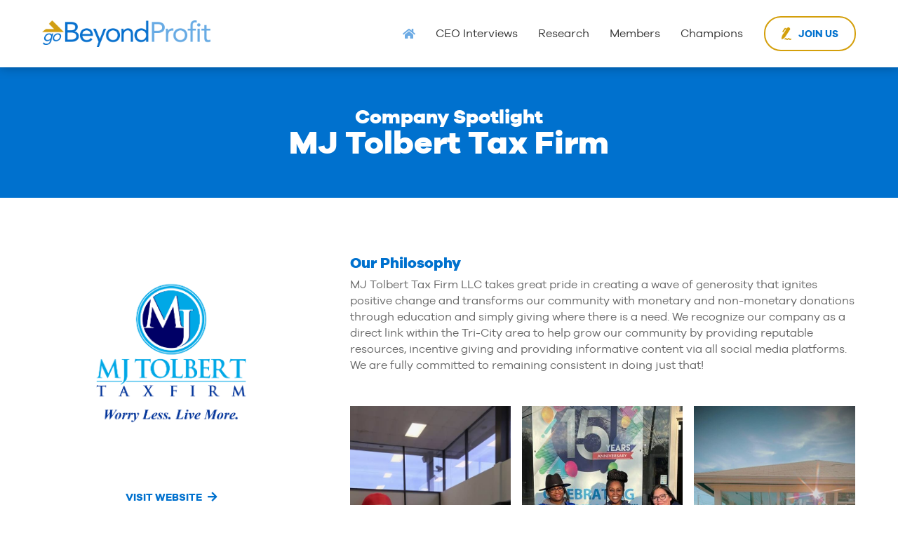

--- FILE ---
content_type: text/html; charset=UTF-8
request_url: https://gobeyondprofit.org/spotlights/mj-tolbert-tax-firm/
body_size: 12522
content:

<!DOCTYPE html>
<html lang="en-US">
<head>

	<meta charset="UTF-8" />
	<meta http-equiv="X-UA-Compatible" content="IE=edge,chrome=1">
    <meta name="viewport" content="width=device-width, initial-scale=1">

    <title>MJ Tolbert Tax Firm | goBeyondProfit</title>

    <link rel="profile" href="http://gmpg.org/xfn/11" />
    <link rel="stylesheet" type="text/css" media="all" href="https://gobeyondprofit.org/wp-content/themes/customwp/style.css" />
    
    <meta name='robots' content='max-image-preview:large' />
	<style>img:is([sizes="auto" i], [sizes^="auto," i]) { contain-intrinsic-size: 3000px 1500px }</style>
	<link rel='dns-prefetch' href='//ajax.googleapis.com' />
<link rel='dns-prefetch' href='//unpkg.com' />
<link rel="alternate" type="application/rss+xml" title="goBeyondProfit &raquo; Feed" href="https://gobeyondprofit.org/feed/" />
<link rel="alternate" type="application/rss+xml" title="goBeyondProfit &raquo; Comments Feed" href="https://gobeyondprofit.org/comments/feed/" />
		<!-- This site uses the Google Analytics by MonsterInsights plugin v9.10.0 - Using Analytics tracking - https://www.monsterinsights.com/ -->
							<script src="//www.googletagmanager.com/gtag/js?id=G-XND3LRFJLR"  data-cfasync="false" data-wpfc-render="false" type="text/javascript" async></script>
			<script data-cfasync="false" data-wpfc-render="false" type="text/javascript">
				var mi_version = '9.10.0';
				var mi_track_user = true;
				var mi_no_track_reason = '';
								var MonsterInsightsDefaultLocations = {"page_location":"https:\/\/gobeyondprofit.org\/spotlights\/mj-tolbert-tax-firm\/"};
								if ( typeof MonsterInsightsPrivacyGuardFilter === 'function' ) {
					var MonsterInsightsLocations = (typeof MonsterInsightsExcludeQuery === 'object') ? MonsterInsightsPrivacyGuardFilter( MonsterInsightsExcludeQuery ) : MonsterInsightsPrivacyGuardFilter( MonsterInsightsDefaultLocations );
				} else {
					var MonsterInsightsLocations = (typeof MonsterInsightsExcludeQuery === 'object') ? MonsterInsightsExcludeQuery : MonsterInsightsDefaultLocations;
				}

								var disableStrs = [
										'ga-disable-G-XND3LRFJLR',
									];

				/* Function to detect opted out users */
				function __gtagTrackerIsOptedOut() {
					for (var index = 0; index < disableStrs.length; index++) {
						if (document.cookie.indexOf(disableStrs[index] + '=true') > -1) {
							return true;
						}
					}

					return false;
				}

				/* Disable tracking if the opt-out cookie exists. */
				if (__gtagTrackerIsOptedOut()) {
					for (var index = 0; index < disableStrs.length; index++) {
						window[disableStrs[index]] = true;
					}
				}

				/* Opt-out function */
				function __gtagTrackerOptout() {
					for (var index = 0; index < disableStrs.length; index++) {
						document.cookie = disableStrs[index] + '=true; expires=Thu, 31 Dec 2099 23:59:59 UTC; path=/';
						window[disableStrs[index]] = true;
					}
				}

				if ('undefined' === typeof gaOptout) {
					function gaOptout() {
						__gtagTrackerOptout();
					}
				}
								window.dataLayer = window.dataLayer || [];

				window.MonsterInsightsDualTracker = {
					helpers: {},
					trackers: {},
				};
				if (mi_track_user) {
					function __gtagDataLayer() {
						dataLayer.push(arguments);
					}

					function __gtagTracker(type, name, parameters) {
						if (!parameters) {
							parameters = {};
						}

						if (parameters.send_to) {
							__gtagDataLayer.apply(null, arguments);
							return;
						}

						if (type === 'event') {
														parameters.send_to = monsterinsights_frontend.v4_id;
							var hookName = name;
							if (typeof parameters['event_category'] !== 'undefined') {
								hookName = parameters['event_category'] + ':' + name;
							}

							if (typeof MonsterInsightsDualTracker.trackers[hookName] !== 'undefined') {
								MonsterInsightsDualTracker.trackers[hookName](parameters);
							} else {
								__gtagDataLayer('event', name, parameters);
							}
							
						} else {
							__gtagDataLayer.apply(null, arguments);
						}
					}

					__gtagTracker('js', new Date());
					__gtagTracker('set', {
						'developer_id.dZGIzZG': true,
											});
					if ( MonsterInsightsLocations.page_location ) {
						__gtagTracker('set', MonsterInsightsLocations);
					}
										__gtagTracker('config', 'G-XND3LRFJLR', {"forceSSL":"true","link_attribution":"true"} );
										window.gtag = __gtagTracker;										(function () {
						/* https://developers.google.com/analytics/devguides/collection/analyticsjs/ */
						/* ga and __gaTracker compatibility shim. */
						var noopfn = function () {
							return null;
						};
						var newtracker = function () {
							return new Tracker();
						};
						var Tracker = function () {
							return null;
						};
						var p = Tracker.prototype;
						p.get = noopfn;
						p.set = noopfn;
						p.send = function () {
							var args = Array.prototype.slice.call(arguments);
							args.unshift('send');
							__gaTracker.apply(null, args);
						};
						var __gaTracker = function () {
							var len = arguments.length;
							if (len === 0) {
								return;
							}
							var f = arguments[len - 1];
							if (typeof f !== 'object' || f === null || typeof f.hitCallback !== 'function') {
								if ('send' === arguments[0]) {
									var hitConverted, hitObject = false, action;
									if ('event' === arguments[1]) {
										if ('undefined' !== typeof arguments[3]) {
											hitObject = {
												'eventAction': arguments[3],
												'eventCategory': arguments[2],
												'eventLabel': arguments[4],
												'value': arguments[5] ? arguments[5] : 1,
											}
										}
									}
									if ('pageview' === arguments[1]) {
										if ('undefined' !== typeof arguments[2]) {
											hitObject = {
												'eventAction': 'page_view',
												'page_path': arguments[2],
											}
										}
									}
									if (typeof arguments[2] === 'object') {
										hitObject = arguments[2];
									}
									if (typeof arguments[5] === 'object') {
										Object.assign(hitObject, arguments[5]);
									}
									if ('undefined' !== typeof arguments[1].hitType) {
										hitObject = arguments[1];
										if ('pageview' === hitObject.hitType) {
											hitObject.eventAction = 'page_view';
										}
									}
									if (hitObject) {
										action = 'timing' === arguments[1].hitType ? 'timing_complete' : hitObject.eventAction;
										hitConverted = mapArgs(hitObject);
										__gtagTracker('event', action, hitConverted);
									}
								}
								return;
							}

							function mapArgs(args) {
								var arg, hit = {};
								var gaMap = {
									'eventCategory': 'event_category',
									'eventAction': 'event_action',
									'eventLabel': 'event_label',
									'eventValue': 'event_value',
									'nonInteraction': 'non_interaction',
									'timingCategory': 'event_category',
									'timingVar': 'name',
									'timingValue': 'value',
									'timingLabel': 'event_label',
									'page': 'page_path',
									'location': 'page_location',
									'title': 'page_title',
									'referrer' : 'page_referrer',
								};
								for (arg in args) {
																		if (!(!args.hasOwnProperty(arg) || !gaMap.hasOwnProperty(arg))) {
										hit[gaMap[arg]] = args[arg];
									} else {
										hit[arg] = args[arg];
									}
								}
								return hit;
							}

							try {
								f.hitCallback();
							} catch (ex) {
							}
						};
						__gaTracker.create = newtracker;
						__gaTracker.getByName = newtracker;
						__gaTracker.getAll = function () {
							return [];
						};
						__gaTracker.remove = noopfn;
						__gaTracker.loaded = true;
						window['__gaTracker'] = __gaTracker;
					})();
									} else {
										console.log("");
					(function () {
						function __gtagTracker() {
							return null;
						}

						window['__gtagTracker'] = __gtagTracker;
						window['gtag'] = __gtagTracker;
					})();
									}
			</script>
							<!-- / Google Analytics by MonsterInsights -->
		<script type="text/javascript">
/* <![CDATA[ */
window._wpemojiSettings = {"baseUrl":"https:\/\/s.w.org\/images\/core\/emoji\/16.0.1\/72x72\/","ext":".png","svgUrl":"https:\/\/s.w.org\/images\/core\/emoji\/16.0.1\/svg\/","svgExt":".svg","source":{"concatemoji":"https:\/\/gobeyondprofit.org\/wp-includes\/js\/wp-emoji-release.min.js?ver=6.8.3"}};
/*! This file is auto-generated */
!function(s,n){var o,i,e;function c(e){try{var t={supportTests:e,timestamp:(new Date).valueOf()};sessionStorage.setItem(o,JSON.stringify(t))}catch(e){}}function p(e,t,n){e.clearRect(0,0,e.canvas.width,e.canvas.height),e.fillText(t,0,0);var t=new Uint32Array(e.getImageData(0,0,e.canvas.width,e.canvas.height).data),a=(e.clearRect(0,0,e.canvas.width,e.canvas.height),e.fillText(n,0,0),new Uint32Array(e.getImageData(0,0,e.canvas.width,e.canvas.height).data));return t.every(function(e,t){return e===a[t]})}function u(e,t){e.clearRect(0,0,e.canvas.width,e.canvas.height),e.fillText(t,0,0);for(var n=e.getImageData(16,16,1,1),a=0;a<n.data.length;a++)if(0!==n.data[a])return!1;return!0}function f(e,t,n,a){switch(t){case"flag":return n(e,"\ud83c\udff3\ufe0f\u200d\u26a7\ufe0f","\ud83c\udff3\ufe0f\u200b\u26a7\ufe0f")?!1:!n(e,"\ud83c\udde8\ud83c\uddf6","\ud83c\udde8\u200b\ud83c\uddf6")&&!n(e,"\ud83c\udff4\udb40\udc67\udb40\udc62\udb40\udc65\udb40\udc6e\udb40\udc67\udb40\udc7f","\ud83c\udff4\u200b\udb40\udc67\u200b\udb40\udc62\u200b\udb40\udc65\u200b\udb40\udc6e\u200b\udb40\udc67\u200b\udb40\udc7f");case"emoji":return!a(e,"\ud83e\udedf")}return!1}function g(e,t,n,a){var r="undefined"!=typeof WorkerGlobalScope&&self instanceof WorkerGlobalScope?new OffscreenCanvas(300,150):s.createElement("canvas"),o=r.getContext("2d",{willReadFrequently:!0}),i=(o.textBaseline="top",o.font="600 32px Arial",{});return e.forEach(function(e){i[e]=t(o,e,n,a)}),i}function t(e){var t=s.createElement("script");t.src=e,t.defer=!0,s.head.appendChild(t)}"undefined"!=typeof Promise&&(o="wpEmojiSettingsSupports",i=["flag","emoji"],n.supports={everything:!0,everythingExceptFlag:!0},e=new Promise(function(e){s.addEventListener("DOMContentLoaded",e,{once:!0})}),new Promise(function(t){var n=function(){try{var e=JSON.parse(sessionStorage.getItem(o));if("object"==typeof e&&"number"==typeof e.timestamp&&(new Date).valueOf()<e.timestamp+604800&&"object"==typeof e.supportTests)return e.supportTests}catch(e){}return null}();if(!n){if("undefined"!=typeof Worker&&"undefined"!=typeof OffscreenCanvas&&"undefined"!=typeof URL&&URL.createObjectURL&&"undefined"!=typeof Blob)try{var e="postMessage("+g.toString()+"("+[JSON.stringify(i),f.toString(),p.toString(),u.toString()].join(",")+"));",a=new Blob([e],{type:"text/javascript"}),r=new Worker(URL.createObjectURL(a),{name:"wpTestEmojiSupports"});return void(r.onmessage=function(e){c(n=e.data),r.terminate(),t(n)})}catch(e){}c(n=g(i,f,p,u))}t(n)}).then(function(e){for(var t in e)n.supports[t]=e[t],n.supports.everything=n.supports.everything&&n.supports[t],"flag"!==t&&(n.supports.everythingExceptFlag=n.supports.everythingExceptFlag&&n.supports[t]);n.supports.everythingExceptFlag=n.supports.everythingExceptFlag&&!n.supports.flag,n.DOMReady=!1,n.readyCallback=function(){n.DOMReady=!0}}).then(function(){return e}).then(function(){var e;n.supports.everything||(n.readyCallback(),(e=n.source||{}).concatemoji?t(e.concatemoji):e.wpemoji&&e.twemoji&&(t(e.twemoji),t(e.wpemoji)))}))}((window,document),window._wpemojiSettings);
/* ]]> */
</script>
<style id='wp-emoji-styles-inline-css' type='text/css'>

	img.wp-smiley, img.emoji {
		display: inline !important;
		border: none !important;
		box-shadow: none !important;
		height: 1em !important;
		width: 1em !important;
		margin: 0 0.07em !important;
		vertical-align: -0.1em !important;
		background: none !important;
		padding: 0 !important;
	}
</style>
<link rel='stylesheet' id='wp-block-library-css' href='https://gobeyondprofit.org/wp-includes/css/dist/block-library/style.min.css?ver=6.8.3' type='text/css' media='all' />
<style id='wp-block-library-theme-inline-css' type='text/css'>
.wp-block-audio :where(figcaption){color:#555;font-size:13px;text-align:center}.is-dark-theme .wp-block-audio :where(figcaption){color:#ffffffa6}.wp-block-audio{margin:0 0 1em}.wp-block-code{border:1px solid #ccc;border-radius:4px;font-family:Menlo,Consolas,monaco,monospace;padding:.8em 1em}.wp-block-embed :where(figcaption){color:#555;font-size:13px;text-align:center}.is-dark-theme .wp-block-embed :where(figcaption){color:#ffffffa6}.wp-block-embed{margin:0 0 1em}.blocks-gallery-caption{color:#555;font-size:13px;text-align:center}.is-dark-theme .blocks-gallery-caption{color:#ffffffa6}:root :where(.wp-block-image figcaption){color:#555;font-size:13px;text-align:center}.is-dark-theme :root :where(.wp-block-image figcaption){color:#ffffffa6}.wp-block-image{margin:0 0 1em}.wp-block-pullquote{border-bottom:4px solid;border-top:4px solid;color:currentColor;margin-bottom:1.75em}.wp-block-pullquote cite,.wp-block-pullquote footer,.wp-block-pullquote__citation{color:currentColor;font-size:.8125em;font-style:normal;text-transform:uppercase}.wp-block-quote{border-left:.25em solid;margin:0 0 1.75em;padding-left:1em}.wp-block-quote cite,.wp-block-quote footer{color:currentColor;font-size:.8125em;font-style:normal;position:relative}.wp-block-quote:where(.has-text-align-right){border-left:none;border-right:.25em solid;padding-left:0;padding-right:1em}.wp-block-quote:where(.has-text-align-center){border:none;padding-left:0}.wp-block-quote.is-large,.wp-block-quote.is-style-large,.wp-block-quote:where(.is-style-plain){border:none}.wp-block-search .wp-block-search__label{font-weight:700}.wp-block-search__button{border:1px solid #ccc;padding:.375em .625em}:where(.wp-block-group.has-background){padding:1.25em 2.375em}.wp-block-separator.has-css-opacity{opacity:.4}.wp-block-separator{border:none;border-bottom:2px solid;margin-left:auto;margin-right:auto}.wp-block-separator.has-alpha-channel-opacity{opacity:1}.wp-block-separator:not(.is-style-wide):not(.is-style-dots){width:100px}.wp-block-separator.has-background:not(.is-style-dots){border-bottom:none;height:1px}.wp-block-separator.has-background:not(.is-style-wide):not(.is-style-dots){height:2px}.wp-block-table{margin:0 0 1em}.wp-block-table td,.wp-block-table th{word-break:normal}.wp-block-table :where(figcaption){color:#555;font-size:13px;text-align:center}.is-dark-theme .wp-block-table :where(figcaption){color:#ffffffa6}.wp-block-video :where(figcaption){color:#555;font-size:13px;text-align:center}.is-dark-theme .wp-block-video :where(figcaption){color:#ffffffa6}.wp-block-video{margin:0 0 1em}:root :where(.wp-block-template-part.has-background){margin-bottom:0;margin-top:0;padding:1.25em 2.375em}
</style>
<style id='classic-theme-styles-inline-css' type='text/css'>
/*! This file is auto-generated */
.wp-block-button__link{color:#fff;background-color:#32373c;border-radius:9999px;box-shadow:none;text-decoration:none;padding:calc(.667em + 2px) calc(1.333em + 2px);font-size:1.125em}.wp-block-file__button{background:#32373c;color:#fff;text-decoration:none}
</style>
<link rel='stylesheet' id='a-z-listing-block-css' href='https://gobeyondprofit.org/wp-content/plugins/a-z-listing/css/a-z-listing-default.css?ver=4.2.0' type='text/css' media='all' />
<style id='global-styles-inline-css' type='text/css'>
:root{--wp--preset--aspect-ratio--square: 1;--wp--preset--aspect-ratio--4-3: 4/3;--wp--preset--aspect-ratio--3-4: 3/4;--wp--preset--aspect-ratio--3-2: 3/2;--wp--preset--aspect-ratio--2-3: 2/3;--wp--preset--aspect-ratio--16-9: 16/9;--wp--preset--aspect-ratio--9-16: 9/16;--wp--preset--color--black: #000000;--wp--preset--color--cyan-bluish-gray: #abb8c3;--wp--preset--color--white: #ffffff;--wp--preset--color--pale-pink: #f78da7;--wp--preset--color--vivid-red: #cf2e2e;--wp--preset--color--luminous-vivid-orange: #ff6900;--wp--preset--color--luminous-vivid-amber: #fcb900;--wp--preset--color--light-green-cyan: #7bdcb5;--wp--preset--color--vivid-green-cyan: #00d084;--wp--preset--color--pale-cyan-blue: #8ed1fc;--wp--preset--color--vivid-cyan-blue: #0693e3;--wp--preset--color--vivid-purple: #9b51e0;--wp--preset--gradient--vivid-cyan-blue-to-vivid-purple: linear-gradient(135deg,rgba(6,147,227,1) 0%,rgb(155,81,224) 100%);--wp--preset--gradient--light-green-cyan-to-vivid-green-cyan: linear-gradient(135deg,rgb(122,220,180) 0%,rgb(0,208,130) 100%);--wp--preset--gradient--luminous-vivid-amber-to-luminous-vivid-orange: linear-gradient(135deg,rgba(252,185,0,1) 0%,rgba(255,105,0,1) 100%);--wp--preset--gradient--luminous-vivid-orange-to-vivid-red: linear-gradient(135deg,rgba(255,105,0,1) 0%,rgb(207,46,46) 100%);--wp--preset--gradient--very-light-gray-to-cyan-bluish-gray: linear-gradient(135deg,rgb(238,238,238) 0%,rgb(169,184,195) 100%);--wp--preset--gradient--cool-to-warm-spectrum: linear-gradient(135deg,rgb(74,234,220) 0%,rgb(151,120,209) 20%,rgb(207,42,186) 40%,rgb(238,44,130) 60%,rgb(251,105,98) 80%,rgb(254,248,76) 100%);--wp--preset--gradient--blush-light-purple: linear-gradient(135deg,rgb(255,206,236) 0%,rgb(152,150,240) 100%);--wp--preset--gradient--blush-bordeaux: linear-gradient(135deg,rgb(254,205,165) 0%,rgb(254,45,45) 50%,rgb(107,0,62) 100%);--wp--preset--gradient--luminous-dusk: linear-gradient(135deg,rgb(255,203,112) 0%,rgb(199,81,192) 50%,rgb(65,88,208) 100%);--wp--preset--gradient--pale-ocean: linear-gradient(135deg,rgb(255,245,203) 0%,rgb(182,227,212) 50%,rgb(51,167,181) 100%);--wp--preset--gradient--electric-grass: linear-gradient(135deg,rgb(202,248,128) 0%,rgb(113,206,126) 100%);--wp--preset--gradient--midnight: linear-gradient(135deg,rgb(2,3,129) 0%,rgb(40,116,252) 100%);--wp--preset--font-size--small: 13px;--wp--preset--font-size--medium: 20px;--wp--preset--font-size--large: 36px;--wp--preset--font-size--x-large: 42px;--wp--preset--spacing--20: 0.44rem;--wp--preset--spacing--30: 0.67rem;--wp--preset--spacing--40: 1rem;--wp--preset--spacing--50: 1.5rem;--wp--preset--spacing--60: 2.25rem;--wp--preset--spacing--70: 3.38rem;--wp--preset--spacing--80: 5.06rem;--wp--preset--shadow--natural: 6px 6px 9px rgba(0, 0, 0, 0.2);--wp--preset--shadow--deep: 12px 12px 50px rgba(0, 0, 0, 0.4);--wp--preset--shadow--sharp: 6px 6px 0px rgba(0, 0, 0, 0.2);--wp--preset--shadow--outlined: 6px 6px 0px -3px rgba(255, 255, 255, 1), 6px 6px rgba(0, 0, 0, 1);--wp--preset--shadow--crisp: 6px 6px 0px rgba(0, 0, 0, 1);}:where(.is-layout-flex){gap: 0.5em;}:where(.is-layout-grid){gap: 0.5em;}body .is-layout-flex{display: flex;}.is-layout-flex{flex-wrap: wrap;align-items: center;}.is-layout-flex > :is(*, div){margin: 0;}body .is-layout-grid{display: grid;}.is-layout-grid > :is(*, div){margin: 0;}:where(.wp-block-columns.is-layout-flex){gap: 2em;}:where(.wp-block-columns.is-layout-grid){gap: 2em;}:where(.wp-block-post-template.is-layout-flex){gap: 1.25em;}:where(.wp-block-post-template.is-layout-grid){gap: 1.25em;}.has-black-color{color: var(--wp--preset--color--black) !important;}.has-cyan-bluish-gray-color{color: var(--wp--preset--color--cyan-bluish-gray) !important;}.has-white-color{color: var(--wp--preset--color--white) !important;}.has-pale-pink-color{color: var(--wp--preset--color--pale-pink) !important;}.has-vivid-red-color{color: var(--wp--preset--color--vivid-red) !important;}.has-luminous-vivid-orange-color{color: var(--wp--preset--color--luminous-vivid-orange) !important;}.has-luminous-vivid-amber-color{color: var(--wp--preset--color--luminous-vivid-amber) !important;}.has-light-green-cyan-color{color: var(--wp--preset--color--light-green-cyan) !important;}.has-vivid-green-cyan-color{color: var(--wp--preset--color--vivid-green-cyan) !important;}.has-pale-cyan-blue-color{color: var(--wp--preset--color--pale-cyan-blue) !important;}.has-vivid-cyan-blue-color{color: var(--wp--preset--color--vivid-cyan-blue) !important;}.has-vivid-purple-color{color: var(--wp--preset--color--vivid-purple) !important;}.has-black-background-color{background-color: var(--wp--preset--color--black) !important;}.has-cyan-bluish-gray-background-color{background-color: var(--wp--preset--color--cyan-bluish-gray) !important;}.has-white-background-color{background-color: var(--wp--preset--color--white) !important;}.has-pale-pink-background-color{background-color: var(--wp--preset--color--pale-pink) !important;}.has-vivid-red-background-color{background-color: var(--wp--preset--color--vivid-red) !important;}.has-luminous-vivid-orange-background-color{background-color: var(--wp--preset--color--luminous-vivid-orange) !important;}.has-luminous-vivid-amber-background-color{background-color: var(--wp--preset--color--luminous-vivid-amber) !important;}.has-light-green-cyan-background-color{background-color: var(--wp--preset--color--light-green-cyan) !important;}.has-vivid-green-cyan-background-color{background-color: var(--wp--preset--color--vivid-green-cyan) !important;}.has-pale-cyan-blue-background-color{background-color: var(--wp--preset--color--pale-cyan-blue) !important;}.has-vivid-cyan-blue-background-color{background-color: var(--wp--preset--color--vivid-cyan-blue) !important;}.has-vivid-purple-background-color{background-color: var(--wp--preset--color--vivid-purple) !important;}.has-black-border-color{border-color: var(--wp--preset--color--black) !important;}.has-cyan-bluish-gray-border-color{border-color: var(--wp--preset--color--cyan-bluish-gray) !important;}.has-white-border-color{border-color: var(--wp--preset--color--white) !important;}.has-pale-pink-border-color{border-color: var(--wp--preset--color--pale-pink) !important;}.has-vivid-red-border-color{border-color: var(--wp--preset--color--vivid-red) !important;}.has-luminous-vivid-orange-border-color{border-color: var(--wp--preset--color--luminous-vivid-orange) !important;}.has-luminous-vivid-amber-border-color{border-color: var(--wp--preset--color--luminous-vivid-amber) !important;}.has-light-green-cyan-border-color{border-color: var(--wp--preset--color--light-green-cyan) !important;}.has-vivid-green-cyan-border-color{border-color: var(--wp--preset--color--vivid-green-cyan) !important;}.has-pale-cyan-blue-border-color{border-color: var(--wp--preset--color--pale-cyan-blue) !important;}.has-vivid-cyan-blue-border-color{border-color: var(--wp--preset--color--vivid-cyan-blue) !important;}.has-vivid-purple-border-color{border-color: var(--wp--preset--color--vivid-purple) !important;}.has-vivid-cyan-blue-to-vivid-purple-gradient-background{background: var(--wp--preset--gradient--vivid-cyan-blue-to-vivid-purple) !important;}.has-light-green-cyan-to-vivid-green-cyan-gradient-background{background: var(--wp--preset--gradient--light-green-cyan-to-vivid-green-cyan) !important;}.has-luminous-vivid-amber-to-luminous-vivid-orange-gradient-background{background: var(--wp--preset--gradient--luminous-vivid-amber-to-luminous-vivid-orange) !important;}.has-luminous-vivid-orange-to-vivid-red-gradient-background{background: var(--wp--preset--gradient--luminous-vivid-orange-to-vivid-red) !important;}.has-very-light-gray-to-cyan-bluish-gray-gradient-background{background: var(--wp--preset--gradient--very-light-gray-to-cyan-bluish-gray) !important;}.has-cool-to-warm-spectrum-gradient-background{background: var(--wp--preset--gradient--cool-to-warm-spectrum) !important;}.has-blush-light-purple-gradient-background{background: var(--wp--preset--gradient--blush-light-purple) !important;}.has-blush-bordeaux-gradient-background{background: var(--wp--preset--gradient--blush-bordeaux) !important;}.has-luminous-dusk-gradient-background{background: var(--wp--preset--gradient--luminous-dusk) !important;}.has-pale-ocean-gradient-background{background: var(--wp--preset--gradient--pale-ocean) !important;}.has-electric-grass-gradient-background{background: var(--wp--preset--gradient--electric-grass) !important;}.has-midnight-gradient-background{background: var(--wp--preset--gradient--midnight) !important;}.has-small-font-size{font-size: var(--wp--preset--font-size--small) !important;}.has-medium-font-size{font-size: var(--wp--preset--font-size--medium) !important;}.has-large-font-size{font-size: var(--wp--preset--font-size--large) !important;}.has-x-large-font-size{font-size: var(--wp--preset--font-size--x-large) !important;}
:where(.wp-block-post-template.is-layout-flex){gap: 1.25em;}:where(.wp-block-post-template.is-layout-grid){gap: 1.25em;}
:where(.wp-block-columns.is-layout-flex){gap: 2em;}:where(.wp-block-columns.is-layout-grid){gap: 2em;}
:root :where(.wp-block-pullquote){font-size: 1.5em;line-height: 1.6;}
</style>
<link rel='stylesheet' id='dashicons-css' href='https://gobeyondprofit.org/wp-includes/css/dashicons.min.css?ver=6.8.3' type='text/css' media='all' />
<link rel='stylesheet' id='a-z-listing-css' href='https://gobeyondprofit.org/wp-content/plugins/a-z-listing/css/a-z-listing-default.css?ver=4.2.0' type='text/css' media='all' />
<script type="text/javascript" src="https://gobeyondprofit.org/wp-content/plugins/google-analytics-for-wordpress/assets/js/frontend-gtag.min.js?ver=9.10.0" id="monsterinsights-frontend-script-js" async="async" data-wp-strategy="async"></script>
<script data-cfasync="false" data-wpfc-render="false" type="text/javascript" id='monsterinsights-frontend-script-js-extra'>/* <![CDATA[ */
var monsterinsights_frontend = {"js_events_tracking":"true","download_extensions":"doc,pdf,ppt,zip,xls,docx,pptx,xlsx","inbound_paths":"[{\"path\":\"\\\/go\\\/\",\"label\":\"affiliate\"},{\"path\":\"\\\/recommend\\\/\",\"label\":\"affiliate\"}]","home_url":"https:\/\/gobeyondprofit.org","hash_tracking":"false","v4_id":"G-XND3LRFJLR"};/* ]]> */
</script>
<link rel="https://api.w.org/" href="https://gobeyondprofit.org/wp-json/" /><link rel="alternate" title="JSON" type="application/json" href="https://gobeyondprofit.org/wp-json/wp/v2/spotlights/4662" /><link rel="EditURI" type="application/rsd+xml" title="RSD" href="https://gobeyondprofit.org/xmlrpc.php?rsd" />
<meta name="generator" content="WordPress 6.8.3" />
<link rel="canonical" href="https://gobeyondprofit.org/spotlights/mj-tolbert-tax-firm/" />
<link rel='shortlink' href='https://gobeyondprofit.org/?p=4662' />
<link rel="alternate" title="oEmbed (JSON)" type="application/json+oembed" href="https://gobeyondprofit.org/wp-json/oembed/1.0/embed?url=https%3A%2F%2Fgobeyondprofit.org%2Fspotlights%2Fmj-tolbert-tax-firm%2F" />
<link rel="alternate" title="oEmbed (XML)" type="text/xml+oembed" href="https://gobeyondprofit.org/wp-json/oembed/1.0/embed?url=https%3A%2F%2Fgobeyondprofit.org%2Fspotlights%2Fmj-tolbert-tax-firm%2F&#038;format=xml" />
<meta property="og:title" content="Company Spotlight: MJ Tolbert Tax Firm " /><meta property="og:site_name" content="goBeyondProfit" /><meta property="og:url" content="https://gobeyondprofit.org:443/spotlights/mj-tolbert-tax-firm/" /><meta property="og:description" content="MJ Tolbert Tax Firm LLC takes great pride in creating a wave of generosity that ignites positive change and transforms our community with monetary and non-monetary donations." /><meta property="og:type" content="website" /><meta property="og:image" content="https://gobeyondprofit.org/wp-content/uploads/2021/03/MJ-Team.jpeg" /><meta name="twitter:card" content="summary_large_image"><link rel="icon" href="https://gobeyondprofit.org/wp-content/uploads/2021/02/cropped-gbp-favicon-32x32.png" sizes="32x32" />
<link rel="icon" href="https://gobeyondprofit.org/wp-content/uploads/2021/02/cropped-gbp-favicon-192x192.png" sizes="192x192" />
<link rel="apple-touch-icon" href="https://gobeyondprofit.org/wp-content/uploads/2021/02/cropped-gbp-favicon-180x180.png" />
<meta name="msapplication-TileImage" content="https://gobeyondprofit.org/wp-content/uploads/2021/02/cropped-gbp-favicon-270x270.png" />
    
</head>

<body class="wp-singular spotlights-template-default single single-spotlights postid-4662 wp-theme-customwp">

<header id="header" class="section">
	<div class="sectionInner">
    	<div class="header-logo "><a href="https://gobeyondprofit.org"><img src="https://gobeyondprofit.org/wp-content/uploads/2019/12/logo.png"></a></div>
        <nav class="header-nav">
        	<ul class="menu-main">
				<li class="home"><a href="https://gobeyondprofit.org"><i class="fas fa-home"></i></a></li>
                                
                                                                                            <li><a href="https://gobeyondprofit.org/ceo_interviews/%20" target="_self">CEO Interviews</a></li>
                                                            
                                
                                                                                            <li><a href="https://gobeyondprofit.org/research/" target="_self">Research</a></li>
                                                            
                                
                                                                                            <li><a href="https://gobeyondprofit.org/member-companies/%20" target="_self">Members</a></li>
                                                            
                                
                                                                                            <li><a href="https://gobeyondprofit.org/champion/%20" target="_self">Champions</a></li>
                                                            
                                
                                                                                            <li class="sign"><a href="http://gobeyondprofit.org/join/" target="_self">Join Us</a></li>
                                                            
                            </ul>
                                    <div class="mobileSign"><a href="https://gobeyondprofit.org/join/" target="_self">Join Us</a></div>           	            <div class="mobileMenuToggle"><a href="#"></a></div>
            <div class="menu-mobile">
            	<ul><li id="menu-item-137" class="sign menu-item menu-item-type-post_type menu-item-object-page menu-item-137"><a href="https://gobeyondprofit.org/join/">Join Us</a></li>
<li id="menu-item-7921" class="menu-item menu-item-type-post_type menu-item-object-page menu-item-home menu-item-7921"><a href="https://gobeyondprofit.org/">Home</a></li>
<li id="menu-item-7920" class="menu-item menu-item-type-post_type_archive menu-item-object-ceo_interviews menu-item-7920"><a href="https://gobeyondprofit.org/ceo_interviews/">CEO Interviews</a></li>
<li id="menu-item-139" class="menu-item menu-item-type-post_type_archive menu-item-object-research menu-item-139"><a href="https://gobeyondprofit.org/research/">Research</a></li>
<li id="menu-item-142" class="menu-item menu-item-type-post_type menu-item-object-page menu-item-142"><a href="https://gobeyondprofit.org/member-companies/">Members</a></li>
<li id="menu-item-7922" class="menu-item menu-item-type-post_type menu-item-object-page menu-item-7922"><a href="https://gobeyondprofit.org/champion/">Champions</a></li>
</ul>            </div>
        </nav>
    </div> <!--END SECTIONINNER -->
</header> <!-- END SECTION -->
<main>
	

    <section class="clb clb-pageTitle">
        <div class="clbInner">
            <h3>Company Spotlight</h3>
            <h1>MJ Tolbert Tax Firm</h1>
        </div> <!--END CLBINNER -->
    </section> <!-- END CLB -->
    
    <section class="clb clb-respSpacer">
        <div class="clbInner">
         </div> <!--END CLBINNER -->
    </section> <!-- END CLB -->
    
    <section id="spotlightDetails" class="section "> <!-- Add/Remove Class "champion" to toggle champion intro and effects-->
        <div class="sectionInner">
        	<div class="columns">
            	<div class="column colLeft formattedContent">
                	<div class="companyInfo">
                        <div class="logo"><img src="https://gobeyondprofit.org/wp-content/uploads/2021/03/MJ-Logo.png"></div>
                        <div class="siteLink"><a href="https://www.mjtax.com/" class="btn btn--rarrow">Visit Website</a></div>                    </div>

                                    </div>
                
                <div class="column colRight">
                	<div class="companyInfo mobile">
                        <div class="logo"><img src="https://gobeyondprofit.org/wp-content/uploads/2021/03/MJ-Logo.png"></div>
                        <div class="siteLink"><a href="https://www.mjtax.com/" class="btn btn--rarrow">Visit Website</a></div>                    </div>
                    <div class="champIntro">
                    	<div class="logo"><img src="https://gobeyondprofit.org/wp-content/themes/customwp/images/logo-champion.png"></div>
                        <div class="text">
                        	                        </div>
                    </div>
                    <div class="content formattedContent">
                    	
<h2 class="wp-block-heading">Our Philosophy</h2>



<p>MJ Tolbert Tax Firm LLC takes great pride in creating a wave of generosity that ignites positive change and transforms our community with monetary and non-monetary donations through education and simply giving where there is a need. We recognize our company as a direct link within the Tri-City area to help grow our community by providing reputable resources, incentive giving and providing informative content via all social media platforms. We are fully committed to remaining consistent in doing just that!&nbsp;&nbsp;</p>



<figure class="wp-block-gallery columns-3 is-cropped wp-block-gallery-1 is-layout-flex wp-block-gallery-is-layout-flex"><ul class="blocks-gallery-grid"><li class="blocks-gallery-item"><figure><img fetchpriority="high" decoding="async" width="720" height="960" src="https://gobeyondprofit.org/wp-content/uploads/2021/03/15542116_1382533501770558_4028829574820294372_n.jpeg" alt="" data-id="4664" data-full-url="https://gobeyondprofit.org/wp-content/uploads/2021/03/15542116_1382533501770558_4028829574820294372_n.jpeg" data-link="https://gobeyondprofit.org/?attachment_id=4664" class="wp-image-4664" srcset="https://gobeyondprofit.org/wp-content/uploads/2021/03/15542116_1382533501770558_4028829574820294372_n.jpeg 720w, https://gobeyondprofit.org/wp-content/uploads/2021/03/15542116_1382533501770558_4028829574820294372_n-225x300.jpeg 225w" sizes="(max-width: 720px) 100vw, 720px" /></figure></li><li class="blocks-gallery-item"><figure><img decoding="async" width="1024" height="768" src="https://gobeyondprofit.org/wp-content/uploads/2021/03/MJ-Team-1024x768.jpeg" alt="" data-id="4663" data-full-url="https://gobeyondprofit.org/wp-content/uploads/2021/03/MJ-Team.jpeg" data-link="https://gobeyondprofit.org/?attachment_id=4663" class="wp-image-4663" srcset="https://gobeyondprofit.org/wp-content/uploads/2021/03/MJ-Team-1024x768.jpeg 1024w, https://gobeyondprofit.org/wp-content/uploads/2021/03/MJ-Team-300x225.jpeg 300w, https://gobeyondprofit.org/wp-content/uploads/2021/03/MJ-Team-768x576.jpeg 768w, https://gobeyondprofit.org/wp-content/uploads/2021/03/MJ-Team-1536x1152.jpeg 1536w, https://gobeyondprofit.org/wp-content/uploads/2021/03/MJ-Team-800x600.jpeg 800w, https://gobeyondprofit.org/wp-content/uploads/2021/03/MJ-Team.jpeg 2048w" sizes="(max-width: 1024px) 100vw, 1024px" /></figure></li><li class="blocks-gallery-item"><figure><img decoding="async" width="557" height="1024" src="https://gobeyondprofit.org/wp-content/uploads/2021/03/Bike-Giveaway-557x1024.jpeg" alt="" data-id="4665" data-full-url="https://gobeyondprofit.org/wp-content/uploads/2021/03/Bike-Giveaway.jpeg" data-link="https://gobeyondprofit.org/?attachment_id=4665" class="wp-image-4665" srcset="https://gobeyondprofit.org/wp-content/uploads/2021/03/Bike-Giveaway-557x1024.jpeg 557w, https://gobeyondprofit.org/wp-content/uploads/2021/03/Bike-Giveaway-163x300.jpeg 163w, https://gobeyondprofit.org/wp-content/uploads/2021/03/Bike-Giveaway-768x1411.jpeg 768w, https://gobeyondprofit.org/wp-content/uploads/2021/03/Bike-Giveaway-836x1536.jpeg 836w, https://gobeyondprofit.org/wp-content/uploads/2021/03/Bike-Giveaway.jpeg 884w" sizes="(max-width: 557px) 100vw, 557px" /></figure></li></ul></figure>



<p>Since Covid, we&#8217;ve done a number of things to help our community. Due to the pandemic, 2020 was tough on many families financially and emotionally.&nbsp;</p>



<p>Many families faced hardship due to the impacts of COVID-19. We set a goal to help as many families as possible that were in need of a little extra support to brighten their holidays during their time of fear and uncertainty. Our company pulled together and gave away 80 bikes and electric scooters for our annual Christmas Giveaway. The smiles on their faces were priceless.&nbsp;</p>



<p>We were also able to provide non-monetary services that had a huge impact on our community by assisting hundreds of taxpayers to receive their stimulus payments and kept all our local businesses up to date with the different loan and grant opportunities. We pivoted to virtual, which was amazing for everyone.</p>
                    </div>
                </div>
           </div>
        </div> <!--END SECTIONINNER -->
    </section> <!-- END SECTION -->
    
        
    <section class="clb clb-blockTitle">
        <div class="clbInner">
        	<div class="content">
            	<h1>More Company Spotlights</h1>
            </div>
        </div> <!--END CLBINNER -->
    </section> <!-- END CLB -->
    
    <section id="moreSpotlights" class="clb clb-1col">
        <div class="clbInner">
        	<div class="spotlights">
				                    <article>
                        <a href="https://gobeyondprofit.org/spotlights/gas-south/" class="image" style="background-image:url(https://gobeyondprofit.org/wp-content/uploads/2019/12/pic4-540x320.jpg)"></a>
                        <div class="footer">
                            <h3>Gas South</h3>
                            <a href="https://gobeyondprofit.org/spotlights/gas-south/" class="btn btn--rarrow">Read More</a>
                        </div>
                    </article>
                                    <article>
                        <a href="https://gobeyondprofit.org/spotlights/everywhere-agency/" class="image" style="background-image:url(https://gobeyondprofit.org/wp-content/uploads/2019/12/everywhere1-540x320.jpg)"></a>
                        <div class="footer">
                            <h3>Everywhere Agency</h3>
                            <a href="https://gobeyondprofit.org/spotlights/everywhere-agency/" class="btn btn--rarrow">Read More</a>
                        </div>
                    </article>
                            </div>
            <center><a href="../" class="btn btn--rarrow">More Company Spotlights</a></center>
        </div> <!--END CLBINNER -->
    </section> <!-- END CLB -->
        </main>


<footer id="footer" class="section">
	<div class="sectionInner">
    	<div class="footer-logo "><a href="https://gobeyondprofit.org"><img src="https://gobeyondprofit.org/wp-content/uploads/2019/12/logo-footer.png"></a></div>
        <div class="footer-columns">
        	<div class="column footerLinks">
            	<ul><li id="menu-item-51" class="menu-item menu-item-type-post_type menu-item-object-page menu-item-home menu-item-51"><a href="https://gobeyondprofit.org/">Home</a></li>
<li id="menu-item-7923" class="menu-item menu-item-type-post_type_archive menu-item-object-ceo_interviews menu-item-7923"><a href="https://gobeyondprofit.org/ceo_interviews/">CEO Interviews</a></li>
<li id="menu-item-318" class="menu-item menu-item-type-post_type_archive menu-item-object-research menu-item-318"><a href="https://gobeyondprofit.org/research/">Research</a></li>
<li id="menu-item-54" class="menu-item menu-item-type-post_type menu-item-object-page menu-item-54"><a href="https://gobeyondprofit.org/member-companies/">Member Companies</a></li>
<li id="menu-item-55" class="menu-item menu-item-type-post_type menu-item-object-page menu-item-55"><a href="https://gobeyondprofit.org/who-we-are/">About Us</a></li>
<li id="menu-item-53" class="menu-item menu-item-type-post_type menu-item-object-page menu-item-53"><a href="https://gobeyondprofit.org/member-benefits/">Member Benefits</a></li>
<li id="menu-item-52" class="menu-item menu-item-type-post_type menu-item-object-page menu-item-52"><a href="https://gobeyondprofit.org/join/">Join</a></li>
</ul>            </div>
            <div class="column footerSignup">
            	<h5>Sign up for news and updates from goBeyondProfit</h5>
                <form id="footerform">
                    <input name="name" class="field" placeholder="First Name" type="text" required>
                    <input name="lastname1" class="field" placeholder="Last Name" type="text" required>
                    <input name="email" class="field" placeholder="Email" type="email" required>
                    <br><br>
                    <input type="hidden" name="listid" value="909378c8f0fa61d3794c2de39a85e4f8">
                    <center><button class="submit" type="submit">Sign Me Up</button></center>
                </form>
            </div>
            <div class="column footerContact">
            	<div class="socialLinks">
                	<a href="https://www.facebook.com/goBeyondProfit/"><i class="fab fa-facebook-square"></i></a>                     <a href="https://twitter.com/go_BeyondProfit"><i class="fab fa-twitter"></i></a>                     <a href="https://www.linkedin.com/company/go-beyond-profit/"><i class="fab fa-linkedin-in"></i></a>                    <a href="https://www.instagram.com/gobeyondprofit/"><i class="fab fa-instagram"></i></a>                                    </div>
                <div class="contact">
                	<p>info@gobeyondprofit.org<br />
2655 Northwinds Parkway<br />
Alpharetta, GA 30009</p>
                </div>
                <div class="copyright">©2019 goBeyondProfit</div>
            </div>
        </div>
    </div> <!--END SECTIONINNER -->
</footer> <!-- END SECTION -->

<script type="speculationrules">
{"prefetch":[{"source":"document","where":{"and":[{"href_matches":"\/*"},{"not":{"href_matches":["\/wp-*.php","\/wp-admin\/*","\/wp-content\/uploads\/*","\/wp-content\/*","\/wp-content\/plugins\/*","\/wp-content\/themes\/customwp\/*","\/*\\?(.+)"]}},{"not":{"selector_matches":"a[rel~=\"nofollow\"]"}},{"not":{"selector_matches":".no-prefetch, .no-prefetch a"}}]},"eagerness":"conservative"}]}
</script>
<!-- Google tag (gtag.js) -->
<script async src="https://www.googletagmanager.com/gtag/js?id=G-5G5S479L5T"></script>
<script>
  window.dataLayer = window.dataLayer || [];
  function gtag(){dataLayer.push(arguments);}
  gtag('js', new Date());

  gtag('config', 'G-5G5S479L5T');
</script><!-- Facebook Pixel Code -->
<script>
!function(f,b,e,v,n,t,s){if(f.fbq)return;n=f.fbq=function(){n.callMethod?
n.callMethod.apply(n,arguments):n.queue.push(arguments)};if(!f._fbq)f._fbq=n;
n.push=n;n.loaded=!0;n.version='2.0';n.queue=[];t=b.createElement(e);t.async=!0;
t.src=v;s=b.getElementsByTagName(e)[0];s.parentNode.insertBefore(t,s)}(window,
document,'script','https://connect.facebook.net/en_US/fbevents.js');
fbq('init', '607708382659863'); // Insert your pixel ID here.
fbq('track', 'PageView');
</script>
<noscript><img height="1" width="1" style="display:none"src="https://www.facebook.com/tr?id=607708382659863&ev=PageView&noscript=1"/></noscript>
<!-- DO NOT MODIFY -->
<!-- End Facebook Pixel Code --><script type="text/javascript">
_linkedin_partner_id = "4390364";
window._linkedin_data_partner_ids = window._linkedin_data_partner_ids || [];
window._linkedin_data_partner_ids.push(_linkedin_partner_id);
</script><script type="text/javascript">
(function(l) {
if (!l){window.lintrk = function(a,b){window.lintrk.q.push([a,b])};
window.lintrk.q=[]}
var s = document.getElementsByTagName("script")[0];
var b = document.createElement("script");
b.type = "text/javascript";b.async = true;
b.src = "https://snap.licdn.com/li.lms-analytics/insight.min.js";
s.parentNode.insertBefore(b, s);})(window.lintrk);
</script>
<noscript>
<img height="1" width="1" style="display:none;" alt="" src="https://px.ads.linkedin.com/collect/?pid=4332178&fmt=gif" />
</noscript>

<!-- Twitter conversion tracking base code -->
<script>
!function(e,t,n,s,u,a){e.twq||(s=e.twq=function(){s.exe?s.exe.apply(s,arguments):s.queue.push(arguments);
},s.version='1.1',s.queue=[],u=t.createElement(n),u.async=!0,u.src='https://static.ads-twitter.com/uwt.js',
a=t.getElementsByTagName(n)[0],a.parentNode.insertBefore(u,a))}(window,document,'script');
twq('config','ocmrk');
</script>
<!-- End Twitter conversion tracking base code --><style id='core-block-supports-inline-css' type='text/css'>
.wp-block-gallery.wp-block-gallery-1{--wp--style--unstable-gallery-gap:var( --wp--style--gallery-gap-default, var( --gallery-block--gutter-size, var( --wp--style--block-gap, 0.5em ) ) );gap:var( --wp--style--gallery-gap-default, var( --gallery-block--gutter-size, var( --wp--style--block-gap, 0.5em ) ) );}
</style>
<script type="text/javascript" src="//ajax.googleapis.com/ajax/libs/jquery/1/jquery.min.js?ver=1.3.2" id="jquery-js"></script>
<script type="text/javascript" src="https://gobeyondprofit.org/wp-content/themes/customwp/js/main-min.js?ver=6.8.3" id="srg_main-js"></script>
<script type="text/javascript" src="https://unpkg.com/sweetalert/dist/sweetalert.min.js?ver=6.8.3" id="srg_main_SW-js"></script>
</body>
</html>


--- FILE ---
content_type: text/css
request_url: https://gobeyondprofit.org/wp-content/themes/customwp/style.css
body_size: 45488
content:
@charset "UTF-8";/*!
 * Font Awesome Pro 5.8.1 by @fontawesome - https://fontawesome.com
 * License - https://fontawesome.com/license (Commercial License)
 */.fa,.fab,.fal,.far,.fas{-moz-osx-font-smoothing:grayscale;-webkit-font-smoothing:antialiased;display:inline-block;font-style:normal;font-variant:normal;text-rendering:auto;line-height:1}.fa-lg{font-size:1.33333em;line-height:.75em;vertical-align:-.0667em}.fa-xs{font-size:.75em}.fa-sm{font-size:.875em}.fa-1x{font-size:1em}.fa-2x{font-size:2em}.fa-3x{font-size:3em}.fa-4x{font-size:4em}.fa-5x{font-size:5em}.fa-6x{font-size:6em}.fa-7x{font-size:7em}.fa-8x{font-size:8em}.fa-9x{font-size:9em}.fa-10x{font-size:10em}.fa-fw{text-align:center;width:1.25em}.fa-ul{list-style-type:none;margin-left:2.5em;padding-left:0}.fa-ul>li{position:relative}.fa-li{left:-2em;position:absolute;text-align:center;width:2em;line-height:inherit}.fa-border{border:solid .08em #eee;border-radius:.1em;padding:.2em .25em .15em}.fa-pull-left{float:left}.fa-pull-right{float:right}.fa.fa-pull-left,.fab.fa-pull-left,.fal.fa-pull-left,.far.fa-pull-left,.fas.fa-pull-left{margin-right:.3em}.fa.fa-pull-right,.fab.fa-pull-right,.fal.fa-pull-right,.far.fa-pull-right,.fas.fa-pull-right{margin-left:.3em}.fa-spin{-webkit-animation:fa-spin 2s infinite linear;animation:fa-spin 2s infinite linear}.fa-pulse{-webkit-animation:fa-spin 1s infinite steps(8);animation:fa-spin 1s infinite steps(8)}@-webkit-keyframes fa-spin{0%{-webkit-transform:rotate(0);transform:rotate(0)}100%{-webkit-transform:rotate(360deg);transform:rotate(360deg)}}@keyframes fa-spin{0%{-webkit-transform:rotate(0);transform:rotate(0)}100%{-webkit-transform:rotate(360deg);transform:rotate(360deg)}}.fa-rotate-90{-webkit-transform:rotate(90deg);transform:rotate(90deg)}.fa-rotate-180{-webkit-transform:rotate(180deg);transform:rotate(180deg)}.fa-rotate-270{-webkit-transform:rotate(270deg);transform:rotate(270deg)}.fa-flip-horizontal{-webkit-transform:scale(-1,1);transform:scale(-1,1)}.fa-flip-vertical{-webkit-transform:scale(1,-1);transform:scale(1,-1)}.fa-flip-both,.fa-flip-horizontal.fa-flip-vertical{-webkit-transform:scale(-1,-1);transform:scale(-1,-1)}:root .fa-flip-both,:root .fa-flip-horizontal,:root .fa-flip-vertical,:root .fa-rotate-180,:root .fa-rotate-270,:root .fa-rotate-90{-webkit-filter:none;filter:none}.fa-stack{display:inline-block;height:2em;line-height:2em;position:relative;vertical-align:middle;width:2.5em}.fa-stack-1x,.fa-stack-2x{left:0;position:absolute;text-align:center;width:100%}.fa-stack-1x{line-height:inherit}.fa-stack-2x{font-size:2em}.fa-inverse{color:#fff}.fa-500px:before{content:"\f26e"}.fa-abacus:before{content:"\f640"}.fa-accessible-icon:before{content:"\f368"}.fa-accusoft:before{content:"\f369"}.fa-acorn:before{content:"\f6ae"}.fa-acquisitions-incorporated:before{content:"\f6af"}.fa-ad:before{content:"\f641"}.fa-address-book:before{content:"\f2b9"}.fa-address-card:before{content:"\f2bb"}.fa-adjust:before{content:"\f042"}.fa-adn:before{content:"\f170"}.fa-adobe:before{content:"\f778"}.fa-adversal:before{content:"\f36a"}.fa-affiliatetheme:before{content:"\f36b"}.fa-air-freshener:before{content:"\f5d0"}.fa-airbnb:before{content:"\f834"}.fa-alarm-clock:before{content:"\f34e"}.fa-algolia:before{content:"\f36c"}.fa-alicorn:before{content:"\f6b0"}.fa-align-center:before{content:"\f037"}.fa-align-justify:before{content:"\f039"}.fa-align-left:before{content:"\f036"}.fa-align-right:before{content:"\f038"}.fa-alipay:before{content:"\f642"}.fa-allergies:before{content:"\f461"}.fa-amazon:before{content:"\f270"}.fa-amazon-pay:before{content:"\f42c"}.fa-ambulance:before{content:"\f0f9"}.fa-american-sign-language-interpreting:before{content:"\f2a3"}.fa-amilia:before{content:"\f36d"}.fa-analytics:before{content:"\f643"}.fa-anchor:before{content:"\f13d"}.fa-android:before{content:"\f17b"}.fa-angel:before{content:"\f779"}.fa-angellist:before{content:"\f209"}.fa-angle-double-down:before{content:"\f103"}.fa-angle-double-left:before{content:"\f100"}.fa-angle-double-right:before{content:"\f101"}.fa-angle-double-up:before{content:"\f102"}.fa-angle-down:before{content:"\f107"}.fa-angle-left:before{content:"\f104"}.fa-angle-right:before{content:"\f105"}.fa-angle-up:before{content:"\f106"}.fa-angry:before{content:"\f556"}.fa-angrycreative:before{content:"\f36e"}.fa-angular:before{content:"\f420"}.fa-ankh:before{content:"\f644"}.fa-app-store:before{content:"\f36f"}.fa-app-store-ios:before{content:"\f370"}.fa-apper:before{content:"\f371"}.fa-apple:before{content:"\f179"}.fa-apple-alt:before{content:"\f5d1"}.fa-apple-crate:before{content:"\f6b1"}.fa-apple-pay:before{content:"\f415"}.fa-archive:before{content:"\f187"}.fa-archway:before{content:"\f557"}.fa-arrow-alt-circle-down:before{content:"\f358"}.fa-arrow-alt-circle-left:before{content:"\f359"}.fa-arrow-alt-circle-right:before{content:"\f35a"}.fa-arrow-alt-circle-up:before{content:"\f35b"}.fa-arrow-alt-down:before{content:"\f354"}.fa-arrow-alt-from-bottom:before{content:"\f346"}.fa-arrow-alt-from-left:before{content:"\f347"}.fa-arrow-alt-from-right:before{content:"\f348"}.fa-arrow-alt-from-top:before{content:"\f349"}.fa-arrow-alt-left:before{content:"\f355"}.fa-arrow-alt-right:before{content:"\f356"}.fa-arrow-alt-square-down:before{content:"\f350"}.fa-arrow-alt-square-left:before{content:"\f351"}.fa-arrow-alt-square-right:before{content:"\f352"}.fa-arrow-alt-square-up:before{content:"\f353"}.fa-arrow-alt-to-bottom:before{content:"\f34a"}.fa-arrow-alt-to-left:before{content:"\f34b"}.fa-arrow-alt-to-right:before{content:"\f34c"}.fa-arrow-alt-to-top:before{content:"\f34d"}.fa-arrow-alt-up:before{content:"\f357"}.fa-arrow-circle-down:before{content:"\f0ab"}.fa-arrow-circle-left:before{content:"\f0a8"}.fa-arrow-circle-right:before{content:"\f0a9"}.fa-arrow-circle-up:before{content:"\f0aa"}.fa-arrow-down:before{content:"\f063"}.fa-arrow-from-bottom:before{content:"\f342"}.fa-arrow-from-left:before{content:"\f343"}.fa-arrow-from-right:before{content:"\f344"}.fa-arrow-from-top:before{content:"\f345"}.fa-arrow-left:before{content:"\f060"}.fa-arrow-right:before{content:"\f061"}.fa-arrow-square-down:before{content:"\f339"}.fa-arrow-square-left:before{content:"\f33a"}.fa-arrow-square-right:before{content:"\f33b"}.fa-arrow-square-up:before{content:"\f33c"}.fa-arrow-to-bottom:before{content:"\f33d"}.fa-arrow-to-left:before{content:"\f33e"}.fa-arrow-to-right:before{content:"\f340"}.fa-arrow-to-top:before{content:"\f341"}.fa-arrow-up:before{content:"\f062"}.fa-arrows:before{content:"\f047"}.fa-arrows-alt:before{content:"\f0b2"}.fa-arrows-alt-h:before{content:"\f337"}.fa-arrows-alt-v:before{content:"\f338"}.fa-arrows-h:before{content:"\f07e"}.fa-arrows-v:before{content:"\f07d"}.fa-artstation:before{content:"\f77a"}.fa-assistive-listening-systems:before{content:"\f2a2"}.fa-asterisk:before{content:"\f069"}.fa-asymmetrik:before{content:"\f372"}.fa-at:before{content:"\f1fa"}.fa-atlas:before{content:"\f558"}.fa-atlassian:before{content:"\f77b"}.fa-atom:before{content:"\f5d2"}.fa-atom-alt:before{content:"\f5d3"}.fa-audible:before{content:"\f373"}.fa-audio-description:before{content:"\f29e"}.fa-autoprefixer:before{content:"\f41c"}.fa-avianex:before{content:"\f374"}.fa-aviato:before{content:"\f421"}.fa-award:before{content:"\f559"}.fa-aws:before{content:"\f375"}.fa-axe:before{content:"\f6b2"}.fa-axe-battle:before{content:"\f6b3"}.fa-baby:before{content:"\f77c"}.fa-baby-carriage:before{content:"\f77d"}.fa-backpack:before{content:"\f5d4"}.fa-backspace:before{content:"\f55a"}.fa-backward:before{content:"\f04a"}.fa-bacon:before{content:"\f7e5"}.fa-badge:before{content:"\f335"}.fa-badge-check:before{content:"\f336"}.fa-badge-dollar:before{content:"\f645"}.fa-badge-percent:before{content:"\f646"}.fa-badger-honey:before{content:"\f6b4"}.fa-balance-scale:before{content:"\f24e"}.fa-balance-scale-left:before{content:"\f515"}.fa-balance-scale-right:before{content:"\f516"}.fa-ball-pile:before{content:"\f77e"}.fa-ballot:before{content:"\f732"}.fa-ballot-check:before{content:"\f733"}.fa-ban:before{content:"\f05e"}.fa-band-aid:before{content:"\f462"}.fa-bandcamp:before{content:"\f2d5"}.fa-barcode:before{content:"\f02a"}.fa-barcode-alt:before{content:"\f463"}.fa-barcode-read:before{content:"\f464"}.fa-barcode-scan:before{content:"\f465"}.fa-bars:before{content:"\f0c9"}.fa-baseball:before{content:"\f432"}.fa-baseball-ball:before{content:"\f433"}.fa-basketball-ball:before{content:"\f434"}.fa-basketball-hoop:before{content:"\f435"}.fa-bat:before{content:"\f6b5"}.fa-bath:before{content:"\f2cd"}.fa-battery-bolt:before{content:"\f376"}.fa-battery-empty:before{content:"\f244"}.fa-battery-full:before{content:"\f240"}.fa-battery-half:before{content:"\f242"}.fa-battery-quarter:before{content:"\f243"}.fa-battery-slash:before{content:"\f377"}.fa-battery-three-quarters:before{content:"\f241"}.fa-battle-net:before{content:"\f835"}.fa-bed:before{content:"\f236"}.fa-beer:before{content:"\f0fc"}.fa-behance:before{content:"\f1b4"}.fa-behance-square:before{content:"\f1b5"}.fa-bell:before{content:"\f0f3"}.fa-bell-school:before{content:"\f5d5"}.fa-bell-school-slash:before{content:"\f5d6"}.fa-bell-slash:before{content:"\f1f6"}.fa-bells:before{content:"\f77f"}.fa-bezier-curve:before{content:"\f55b"}.fa-bible:before{content:"\f647"}.fa-bicycle:before{content:"\f206"}.fa-bimobject:before{content:"\f378"}.fa-binoculars:before{content:"\f1e5"}.fa-biohazard:before{content:"\f780"}.fa-birthday-cake:before{content:"\f1fd"}.fa-bitbucket:before{content:"\f171"}.fa-bitcoin:before{content:"\f379"}.fa-bity:before{content:"\f37a"}.fa-black-tie:before{content:"\f27e"}.fa-blackberry:before{content:"\f37b"}.fa-blanket:before{content:"\f498"}.fa-blender:before{content:"\f517"}.fa-blender-phone:before{content:"\f6b6"}.fa-blind:before{content:"\f29d"}.fa-blog:before{content:"\f781"}.fa-blogger:before{content:"\f37c"}.fa-blogger-b:before{content:"\f37d"}.fa-bluetooth:before{content:"\f293"}.fa-bluetooth-b:before{content:"\f294"}.fa-bold:before{content:"\f032"}.fa-bolt:before{content:"\f0e7"}.fa-bomb:before{content:"\f1e2"}.fa-bone:before{content:"\f5d7"}.fa-bone-break:before{content:"\f5d8"}.fa-bong:before{content:"\f55c"}.fa-book:before{content:"\f02d"}.fa-book-alt:before{content:"\f5d9"}.fa-book-dead:before{content:"\f6b7"}.fa-book-heart:before{content:"\f499"}.fa-book-medical:before{content:"\f7e6"}.fa-book-open:before{content:"\f518"}.fa-book-reader:before{content:"\f5da"}.fa-book-spells:before{content:"\f6b8"}.fa-book-user:before{content:"\f7e7"}.fa-bookmark:before{content:"\f02e"}.fa-books:before{content:"\f5db"}.fa-books-medical:before{content:"\f7e8"}.fa-boot:before{content:"\f782"}.fa-booth-curtain:before{content:"\f734"}.fa-bootstrap:before{content:"\f836"}.fa-bow-arrow:before{content:"\f6b9"}.fa-bowling-ball:before{content:"\f436"}.fa-bowling-pins:before{content:"\f437"}.fa-box:before{content:"\f466"}.fa-box-alt:before{content:"\f49a"}.fa-box-ballot:before{content:"\f735"}.fa-box-check:before{content:"\f467"}.fa-box-fragile:before{content:"\f49b"}.fa-box-full:before{content:"\f49c"}.fa-box-heart:before{content:"\f49d"}.fa-box-open:before{content:"\f49e"}.fa-box-up:before{content:"\f49f"}.fa-box-usd:before{content:"\f4a0"}.fa-boxes:before{content:"\f468"}.fa-boxes-alt:before{content:"\f4a1"}.fa-boxing-glove:before{content:"\f438"}.fa-brackets:before{content:"\f7e9"}.fa-brackets-curly:before{content:"\f7ea"}.fa-braille:before{content:"\f2a1"}.fa-brain:before{content:"\f5dc"}.fa-bread-loaf:before{content:"\f7eb"}.fa-bread-slice:before{content:"\f7ec"}.fa-briefcase:before{content:"\f0b1"}.fa-briefcase-medical:before{content:"\f469"}.fa-broadcast-tower:before{content:"\f519"}.fa-broom:before{content:"\f51a"}.fa-browser:before{content:"\f37e"}.fa-brush:before{content:"\f55d"}.fa-btc:before{content:"\f15a"}.fa-buffer:before{content:"\f837"}.fa-bug:before{content:"\f188"}.fa-building:before{content:"\f1ad"}.fa-bullhorn:before{content:"\f0a1"}.fa-bullseye:before{content:"\f140"}.fa-bullseye-arrow:before{content:"\f648"}.fa-bullseye-pointer:before{content:"\f649"}.fa-burn:before{content:"\f46a"}.fa-buromobelexperte:before{content:"\f37f"}.fa-burrito:before{content:"\f7ed"}.fa-bus:before{content:"\f207"}.fa-bus-alt:before{content:"\f55e"}.fa-bus-school:before{content:"\f5dd"}.fa-business-time:before{content:"\f64a"}.fa-buysellads:before{content:"\f20d"}.fa-cabinet-filing:before{content:"\f64b"}.fa-calculator:before{content:"\f1ec"}.fa-calculator-alt:before{content:"\f64c"}.fa-calendar:before{content:"\f133"}.fa-calendar-alt:before{content:"\f073"}.fa-calendar-check:before{content:"\f274"}.fa-calendar-day:before{content:"\f783"}.fa-calendar-edit:before{content:"\f333"}.fa-calendar-exclamation:before{content:"\f334"}.fa-calendar-minus:before{content:"\f272"}.fa-calendar-plus:before{content:"\f271"}.fa-calendar-star:before{content:"\f736"}.fa-calendar-times:before{content:"\f273"}.fa-calendar-week:before{content:"\f784"}.fa-camera:before{content:"\f030"}.fa-camera-alt:before{content:"\f332"}.fa-camera-retro:before{content:"\f083"}.fa-campfire:before{content:"\f6ba"}.fa-campground:before{content:"\f6bb"}.fa-canadian-maple-leaf:before{content:"\f785"}.fa-candle-holder:before{content:"\f6bc"}.fa-candy-cane:before{content:"\f786"}.fa-candy-corn:before{content:"\f6bd"}.fa-cannabis:before{content:"\f55f"}.fa-capsules:before{content:"\f46b"}.fa-car:before{content:"\f1b9"}.fa-car-alt:before{content:"\f5de"}.fa-car-battery:before{content:"\f5df"}.fa-car-bump:before{content:"\f5e0"}.fa-car-crash:before{content:"\f5e1"}.fa-car-garage:before{content:"\f5e2"}.fa-car-mechanic:before{content:"\f5e3"}.fa-car-side:before{content:"\f5e4"}.fa-car-tilt:before{content:"\f5e5"}.fa-car-wash:before{content:"\f5e6"}.fa-caret-circle-down:before{content:"\f32d"}.fa-caret-circle-left:before{content:"\f32e"}.fa-caret-circle-right:before{content:"\f330"}.fa-caret-circle-up:before{content:"\f331"}.fa-caret-down:before{content:"\f0d7"}.fa-caret-left:before{content:"\f0d9"}.fa-caret-right:before{content:"\f0da"}.fa-caret-square-down:before{content:"\f150"}.fa-caret-square-left:before{content:"\f191"}.fa-caret-square-right:before{content:"\f152"}.fa-caret-square-up:before{content:"\f151"}.fa-caret-up:before{content:"\f0d8"}.fa-carrot:before{content:"\f787"}.fa-cart-arrow-down:before{content:"\f218"}.fa-cart-plus:before{content:"\f217"}.fa-cash-register:before{content:"\f788"}.fa-cat:before{content:"\f6be"}.fa-cauldron:before{content:"\f6bf"}.fa-cc-amazon-pay:before{content:"\f42d"}.fa-cc-amex:before{content:"\f1f3"}.fa-cc-apple-pay:before{content:"\f416"}.fa-cc-diners-club:before{content:"\f24c"}.fa-cc-discover:before{content:"\f1f2"}.fa-cc-jcb:before{content:"\f24b"}.fa-cc-mastercard:before{content:"\f1f1"}.fa-cc-paypal:before{content:"\f1f4"}.fa-cc-stripe:before{content:"\f1f5"}.fa-cc-visa:before{content:"\f1f0"}.fa-centercode:before{content:"\f380"}.fa-centos:before{content:"\f789"}.fa-certificate:before{content:"\f0a3"}.fa-chair:before{content:"\f6c0"}.fa-chair-office:before{content:"\f6c1"}.fa-chalkboard:before{content:"\f51b"}.fa-chalkboard-teacher:before{content:"\f51c"}.fa-charging-station:before{content:"\f5e7"}.fa-chart-area:before{content:"\f1fe"}.fa-chart-bar:before{content:"\f080"}.fa-chart-line:before{content:"\f201"}.fa-chart-line-down:before{content:"\f64d"}.fa-chart-network:before{content:"\f78a"}.fa-chart-pie:before{content:"\f200"}.fa-chart-pie-alt:before{content:"\f64e"}.fa-chart-scatter:before{content:"\f7ee"}.fa-check:before{content:"\f00c"}.fa-check-circle:before{content:"\f058"}.fa-check-double:before{content:"\f560"}.fa-check-square:before{content:"\f14a"}.fa-cheese:before{content:"\f7ef"}.fa-cheese-swiss:before{content:"\f7f0"}.fa-cheeseburger:before{content:"\f7f1"}.fa-chess:before{content:"\f439"}.fa-chess-bishop:before{content:"\f43a"}.fa-chess-bishop-alt:before{content:"\f43b"}.fa-chess-board:before{content:"\f43c"}.fa-chess-clock:before{content:"\f43d"}.fa-chess-clock-alt:before{content:"\f43e"}.fa-chess-king:before{content:"\f43f"}.fa-chess-king-alt:before{content:"\f440"}.fa-chess-knight:before{content:"\f441"}.fa-chess-knight-alt:before{content:"\f442"}.fa-chess-pawn:before{content:"\f443"}.fa-chess-pawn-alt:before{content:"\f444"}.fa-chess-queen:before{content:"\f445"}.fa-chess-queen-alt:before{content:"\f446"}.fa-chess-rook:before{content:"\f447"}.fa-chess-rook-alt:before{content:"\f448"}.fa-chevron-circle-down:before{content:"\f13a"}.fa-chevron-circle-left:before{content:"\f137"}.fa-chevron-circle-right:before{content:"\f138"}.fa-chevron-circle-up:before{content:"\f139"}.fa-chevron-double-down:before{content:"\f322"}.fa-chevron-double-left:before{content:"\f323"}.fa-chevron-double-right:before{content:"\f324"}.fa-chevron-double-up:before{content:"\f325"}.fa-chevron-down:before{content:"\f078"}.fa-chevron-left:before{content:"\f053"}.fa-chevron-right:before{content:"\f054"}.fa-chevron-square-down:before{content:"\f329"}.fa-chevron-square-left:before{content:"\f32a"}.fa-chevron-square-right:before{content:"\f32b"}.fa-chevron-square-up:before{content:"\f32c"}.fa-chevron-up:before{content:"\f077"}.fa-child:before{content:"\f1ae"}.fa-chimney:before{content:"\f78b"}.fa-chrome:before{content:"\f268"}.fa-chromecast:before{content:"\f838"}.fa-church:before{content:"\f51d"}.fa-circle:before{content:"\f111"}.fa-circle-notch:before{content:"\f1ce"}.fa-city:before{content:"\f64f"}.fa-claw-marks:before{content:"\f6c2"}.fa-clinic-medical:before{content:"\f7f2"}.fa-clipboard:before{content:"\f328"}.fa-clipboard-check:before{content:"\f46c"}.fa-clipboard-list:before{content:"\f46d"}.fa-clipboard-list-check:before{content:"\f737"}.fa-clipboard-prescription:before{content:"\f5e8"}.fa-clipboard-user:before{content:"\f7f3"}.fa-clock:before{content:"\f017"}.fa-clone:before{content:"\f24d"}.fa-closed-captioning:before{content:"\f20a"}.fa-cloud:before{content:"\f0c2"}.fa-cloud-download:before{content:"\f0ed"}.fa-cloud-download-alt:before{content:"\f381"}.fa-cloud-drizzle:before{content:"\f738"}.fa-cloud-hail:before{content:"\f739"}.fa-cloud-hail-mixed:before{content:"\f73a"}.fa-cloud-meatball:before{content:"\f73b"}.fa-cloud-moon:before{content:"\f6c3"}.fa-cloud-moon-rain:before{content:"\f73c"}.fa-cloud-rain:before{content:"\f73d"}.fa-cloud-rainbow:before{content:"\f73e"}.fa-cloud-showers:before{content:"\f73f"}.fa-cloud-showers-heavy:before{content:"\f740"}.fa-cloud-sleet:before{content:"\f741"}.fa-cloud-snow:before{content:"\f742"}.fa-cloud-sun:before{content:"\f6c4"}.fa-cloud-sun-rain:before{content:"\f743"}.fa-cloud-upload:before{content:"\f0ee"}.fa-cloud-upload-alt:before{content:"\f382"}.fa-clouds:before{content:"\f744"}.fa-clouds-moon:before{content:"\f745"}.fa-clouds-sun:before{content:"\f746"}.fa-cloudscale:before{content:"\f383"}.fa-cloudsmith:before{content:"\f384"}.fa-cloudversify:before{content:"\f385"}.fa-club:before{content:"\f327"}.fa-cocktail:before{content:"\f561"}.fa-code:before{content:"\f121"}.fa-code-branch:before{content:"\f126"}.fa-code-commit:before{content:"\f386"}.fa-code-merge:before{content:"\f387"}.fa-codepen:before{content:"\f1cb"}.fa-codiepie:before{content:"\f284"}.fa-coffee:before{content:"\f0f4"}.fa-coffee-togo:before{content:"\f6c5"}.fa-coffin:before{content:"\f6c6"}.fa-cog:before{content:"\f013"}.fa-cogs:before{content:"\f085"}.fa-coins:before{content:"\f51e"}.fa-columns:before{content:"\f0db"}.fa-comment:before{content:"\f075"}.fa-comment-alt:before{content:"\f27a"}.fa-comment-alt-check:before{content:"\f4a2"}.fa-comment-alt-dollar:before{content:"\f650"}.fa-comment-alt-dots:before{content:"\f4a3"}.fa-comment-alt-edit:before{content:"\f4a4"}.fa-comment-alt-exclamation:before{content:"\f4a5"}.fa-comment-alt-lines:before{content:"\f4a6"}.fa-comment-alt-medical:before{content:"\f7f4"}.fa-comment-alt-minus:before{content:"\f4a7"}.fa-comment-alt-plus:before{content:"\f4a8"}.fa-comment-alt-slash:before{content:"\f4a9"}.fa-comment-alt-smile:before{content:"\f4aa"}.fa-comment-alt-times:before{content:"\f4ab"}.fa-comment-check:before{content:"\f4ac"}.fa-comment-dollar:before{content:"\f651"}.fa-comment-dots:before{content:"\f4ad"}.fa-comment-edit:before{content:"\f4ae"}.fa-comment-exclamation:before{content:"\f4af"}.fa-comment-lines:before{content:"\f4b0"}.fa-comment-medical:before{content:"\f7f5"}.fa-comment-minus:before{content:"\f4b1"}.fa-comment-plus:before{content:"\f4b2"}.fa-comment-slash:before{content:"\f4b3"}.fa-comment-smile:before{content:"\f4b4"}.fa-comment-times:before{content:"\f4b5"}.fa-comments:before{content:"\f086"}.fa-comments-alt:before{content:"\f4b6"}.fa-comments-alt-dollar:before{content:"\f652"}.fa-comments-dollar:before{content:"\f653"}.fa-compact-disc:before{content:"\f51f"}.fa-compass:before{content:"\f14e"}.fa-compass-slash:before{content:"\f5e9"}.fa-compress:before{content:"\f066"}.fa-compress-alt:before{content:"\f422"}.fa-compress-arrows-alt:before{content:"\f78c"}.fa-compress-wide:before{content:"\f326"}.fa-concierge-bell:before{content:"\f562"}.fa-confluence:before{content:"\f78d"}.fa-connectdevelop:before{content:"\f20e"}.fa-container-storage:before{content:"\f4b7"}.fa-contao:before{content:"\f26d"}.fa-conveyor-belt:before{content:"\f46e"}.fa-conveyor-belt-alt:before{content:"\f46f"}.fa-cookie:before{content:"\f563"}.fa-cookie-bite:before{content:"\f564"}.fa-copy:before{content:"\f0c5"}.fa-copyright:before{content:"\f1f9"}.fa-corn:before{content:"\f6c7"}.fa-couch:before{content:"\f4b8"}.fa-cow:before{content:"\f6c8"}.fa-cpanel:before{content:"\f388"}.fa-creative-commons:before{content:"\f25e"}.fa-creative-commons-by:before{content:"\f4e7"}.fa-creative-commons-nc:before{content:"\f4e8"}.fa-creative-commons-nc-eu:before{content:"\f4e9"}.fa-creative-commons-nc-jp:before{content:"\f4ea"}.fa-creative-commons-nd:before{content:"\f4eb"}.fa-creative-commons-pd:before{content:"\f4ec"}.fa-creative-commons-pd-alt:before{content:"\f4ed"}.fa-creative-commons-remix:before{content:"\f4ee"}.fa-creative-commons-sa:before{content:"\f4ef"}.fa-creative-commons-sampling:before{content:"\f4f0"}.fa-creative-commons-sampling-plus:before{content:"\f4f1"}.fa-creative-commons-share:before{content:"\f4f2"}.fa-creative-commons-zero:before{content:"\f4f3"}.fa-credit-card:before{content:"\f09d"}.fa-credit-card-blank:before{content:"\f389"}.fa-credit-card-front:before{content:"\f38a"}.fa-cricket:before{content:"\f449"}.fa-critical-role:before{content:"\f6c9"}.fa-croissant:before{content:"\f7f6"}.fa-crop:before{content:"\f125"}.fa-crop-alt:before{content:"\f565"}.fa-cross:before{content:"\f654"}.fa-crosshairs:before{content:"\f05b"}.fa-crow:before{content:"\f520"}.fa-crown:before{content:"\f521"}.fa-crutch:before{content:"\f7f7"}.fa-crutches:before{content:"\f7f8"}.fa-css3:before{content:"\f13c"}.fa-css3-alt:before{content:"\f38b"}.fa-cube:before{content:"\f1b2"}.fa-cubes:before{content:"\f1b3"}.fa-curling:before{content:"\f44a"}.fa-cut:before{content:"\f0c4"}.fa-cuttlefish:before{content:"\f38c"}.fa-d-and-d:before{content:"\f38d"}.fa-d-and-d-beyond:before{content:"\f6ca"}.fa-dagger:before{content:"\f6cb"}.fa-dashcube:before{content:"\f210"}.fa-database:before{content:"\f1c0"}.fa-deaf:before{content:"\f2a4"}.fa-debug:before{content:"\f7f9"}.fa-deer:before{content:"\f78e"}.fa-deer-rudolph:before{content:"\f78f"}.fa-delicious:before{content:"\f1a5"}.fa-democrat:before{content:"\f747"}.fa-deploydog:before{content:"\f38e"}.fa-deskpro:before{content:"\f38f"}.fa-desktop:before{content:"\f108"}.fa-desktop-alt:before{content:"\f390"}.fa-dev:before{content:"\f6cc"}.fa-deviantart:before{content:"\f1bd"}.fa-dewpoint:before{content:"\f748"}.fa-dharmachakra:before{content:"\f655"}.fa-dhl:before{content:"\f790"}.fa-diagnoses:before{content:"\f470"}.fa-diamond:before{content:"\f219"}.fa-diaspora:before{content:"\f791"}.fa-dice:before{content:"\f522"}.fa-dice-d10:before{content:"\f6cd"}.fa-dice-d12:before{content:"\f6ce"}.fa-dice-d20:before{content:"\f6cf"}.fa-dice-d4:before{content:"\f6d0"}.fa-dice-d6:before{content:"\f6d1"}.fa-dice-d8:before{content:"\f6d2"}.fa-dice-five:before{content:"\f523"}.fa-dice-four:before{content:"\f524"}.fa-dice-one:before{content:"\f525"}.fa-dice-six:before{content:"\f526"}.fa-dice-three:before{content:"\f527"}.fa-dice-two:before{content:"\f528"}.fa-digg:before{content:"\f1a6"}.fa-digital-ocean:before{content:"\f391"}.fa-digital-tachograph:before{content:"\f566"}.fa-diploma:before{content:"\f5ea"}.fa-directions:before{content:"\f5eb"}.fa-discord:before{content:"\f392"}.fa-discourse:before{content:"\f393"}.fa-disease:before{content:"\f7fa"}.fa-divide:before{content:"\f529"}.fa-dizzy:before{content:"\f567"}.fa-dna:before{content:"\f471"}.fa-do-not-enter:before{content:"\f5ec"}.fa-dochub:before{content:"\f394"}.fa-docker:before{content:"\f395"}.fa-dog:before{content:"\f6d3"}.fa-dog-leashed:before{content:"\f6d4"}.fa-dollar-sign:before{content:"\f155"}.fa-dolly:before{content:"\f472"}.fa-dolly-empty:before{content:"\f473"}.fa-dolly-flatbed:before{content:"\f474"}.fa-dolly-flatbed-alt:before{content:"\f475"}.fa-dolly-flatbed-empty:before{content:"\f476"}.fa-donate:before{content:"\f4b9"}.fa-door-closed:before{content:"\f52a"}.fa-door-open:before{content:"\f52b"}.fa-dot-circle:before{content:"\f192"}.fa-dove:before{content:"\f4ba"}.fa-download:before{content:"\f019"}.fa-draft2digital:before{content:"\f396"}.fa-drafting-compass:before{content:"\f568"}.fa-dragon:before{content:"\f6d5"}.fa-draw-circle:before{content:"\f5ed"}.fa-draw-polygon:before{content:"\f5ee"}.fa-draw-square:before{content:"\f5ef"}.fa-dreidel:before{content:"\f792"}.fa-dribbble:before{content:"\f17d"}.fa-dribbble-square:before{content:"\f397"}.fa-dropbox:before{content:"\f16b"}.fa-drum:before{content:"\f569"}.fa-drum-steelpan:before{content:"\f56a"}.fa-drumstick:before{content:"\f6d6"}.fa-drumstick-bite:before{content:"\f6d7"}.fa-drupal:before{content:"\f1a9"}.fa-duck:before{content:"\f6d8"}.fa-dumbbell:before{content:"\f44b"}.fa-dumpster:before{content:"\f793"}.fa-dumpster-fire:before{content:"\f794"}.fa-dungeon:before{content:"\f6d9"}.fa-dyalog:before{content:"\f399"}.fa-ear:before{content:"\f5f0"}.fa-ear-muffs:before{content:"\f795"}.fa-earlybirds:before{content:"\f39a"}.fa-ebay:before{content:"\f4f4"}.fa-eclipse:before{content:"\f749"}.fa-eclipse-alt:before{content:"\f74a"}.fa-edge:before{content:"\f282"}.fa-edit:before{content:"\f044"}.fa-egg:before{content:"\f7fb"}.fa-egg-fried:before{content:"\f7fc"}.fa-eject:before{content:"\f052"}.fa-elementor:before{content:"\f430"}.fa-elephant:before{content:"\f6da"}.fa-ellipsis-h:before{content:"\f141"}.fa-ellipsis-h-alt:before{content:"\f39b"}.fa-ellipsis-v:before{content:"\f142"}.fa-ellipsis-v-alt:before{content:"\f39c"}.fa-ello:before{content:"\f5f1"}.fa-ember:before{content:"\f423"}.fa-empire:before{content:"\f1d1"}.fa-empty-set:before{content:"\f656"}.fa-engine-warning:before{content:"\f5f2"}.fa-envelope:before{content:"\f0e0"}.fa-envelope-open:before{content:"\f2b6"}.fa-envelope-open-dollar:before{content:"\f657"}.fa-envelope-open-text:before{content:"\f658"}.fa-envelope-square:before{content:"\f199"}.fa-envira:before{content:"\f299"}.fa-equals:before{content:"\f52c"}.fa-eraser:before{content:"\f12d"}.fa-erlang:before{content:"\f39d"}.fa-ethereum:before{content:"\f42e"}.fa-ethernet:before{content:"\f796"}.fa-etsy:before{content:"\f2d7"}.fa-euro-sign:before{content:"\f153"}.fa-evernote:before{content:"\f839"}.fa-exchange:before{content:"\f0ec"}.fa-exchange-alt:before{content:"\f362"}.fa-exclamation:before{content:"\f12a"}.fa-exclamation-circle:before{content:"\f06a"}.fa-exclamation-square:before{content:"\f321"}.fa-exclamation-triangle:before{content:"\f071"}.fa-expand:before{content:"\f065"}.fa-expand-alt:before{content:"\f424"}.fa-expand-arrows:before{content:"\f31d"}.fa-expand-arrows-alt:before{content:"\f31e"}.fa-expand-wide:before{content:"\f320"}.fa-expeditedssl:before{content:"\f23e"}.fa-external-link:before{content:"\f08e"}.fa-external-link-alt:before{content:"\f35d"}.fa-external-link-square:before{content:"\f14c"}.fa-external-link-square-alt:before{content:"\f360"}.fa-eye:before{content:"\f06e"}.fa-eye-dropper:before{content:"\f1fb"}.fa-eye-evil:before{content:"\f6db"}.fa-eye-slash:before{content:"\f070"}.fa-facebook:before{content:"\f09a"}.fa-facebook-f:before{content:"\f39e"}.fa-facebook-messenger:before{content:"\f39f"}.fa-facebook-square:before{content:"\f082"}.fa-fantasy-flight-games:before{content:"\f6dc"}.fa-fast-backward:before{content:"\f049"}.fa-fast-forward:before{content:"\f050"}.fa-fax:before{content:"\f1ac"}.fa-feather:before{content:"\f52d"}.fa-feather-alt:before{content:"\f56b"}.fa-fedex:before{content:"\f797"}.fa-fedora:before{content:"\f798"}.fa-female:before{content:"\f182"}.fa-field-hockey:before{content:"\f44c"}.fa-fighter-jet:before{content:"\f0fb"}.fa-figma:before{content:"\f799"}.fa-file:before{content:"\f15b"}.fa-file-alt:before{content:"\f15c"}.fa-file-archive:before{content:"\f1c6"}.fa-file-audio:before{content:"\f1c7"}.fa-file-certificate:before{content:"\f5f3"}.fa-file-chart-line:before{content:"\f659"}.fa-file-chart-pie:before{content:"\f65a"}.fa-file-check:before{content:"\f316"}.fa-file-code:before{content:"\f1c9"}.fa-file-contract:before{content:"\f56c"}.fa-file-csv:before{content:"\f6dd"}.fa-file-download:before{content:"\f56d"}.fa-file-edit:before{content:"\f31c"}.fa-file-excel:before{content:"\f1c3"}.fa-file-exclamation:before{content:"\f31a"}.fa-file-export:before{content:"\f56e"}.fa-file-image:before{content:"\f1c5"}.fa-file-import:before{content:"\f56f"}.fa-file-invoice:before{content:"\f570"}.fa-file-invoice-dollar:before{content:"\f571"}.fa-file-medical:before{content:"\f477"}.fa-file-medical-alt:before{content:"\f478"}.fa-file-minus:before{content:"\f318"}.fa-file-pdf:before{content:"\f1c1"}.fa-file-plus:before{content:"\f319"}.fa-file-powerpoint:before{content:"\f1c4"}.fa-file-prescription:before{content:"\f572"}.fa-file-signature:before{content:"\f573"}.fa-file-spreadsheet:before{content:"\f65b"}.fa-file-times:before{content:"\f317"}.fa-file-upload:before{content:"\f574"}.fa-file-user:before{content:"\f65c"}.fa-file-video:before{content:"\f1c8"}.fa-file-word:before{content:"\f1c2"}.fa-files-medical:before{content:"\f7fd"}.fa-fill:before{content:"\f575"}.fa-fill-drip:before{content:"\f576"}.fa-film:before{content:"\f008"}.fa-film-alt:before{content:"\f3a0"}.fa-filter:before{content:"\f0b0"}.fa-fingerprint:before{content:"\f577"}.fa-fire:before{content:"\f06d"}.fa-fire-alt:before{content:"\f7e4"}.fa-fire-extinguisher:before{content:"\f134"}.fa-fire-smoke:before{content:"\f74b"}.fa-firefox:before{content:"\f269"}.fa-fireplace:before{content:"\f79a"}.fa-first-aid:before{content:"\f479"}.fa-first-order:before{content:"\f2b0"}.fa-first-order-alt:before{content:"\f50a"}.fa-firstdraft:before{content:"\f3a1"}.fa-fish:before{content:"\f578"}.fa-fish-cooked:before{content:"\f7fe"}.fa-fist-raised:before{content:"\f6de"}.fa-flag:before{content:"\f024"}.fa-flag-alt:before{content:"\f74c"}.fa-flag-checkered:before{content:"\f11e"}.fa-flag-usa:before{content:"\f74d"}.fa-flame:before{content:"\f6df"}.fa-flask:before{content:"\f0c3"}.fa-flask-poison:before{content:"\f6e0"}.fa-flask-potion:before{content:"\f6e1"}.fa-flickr:before{content:"\f16e"}.fa-flipboard:before{content:"\f44d"}.fa-flower:before{content:"\f7ff"}.fa-flower-daffodil:before{content:"\f800"}.fa-flower-tulip:before{content:"\f801"}.fa-flushed:before{content:"\f579"}.fa-fly:before{content:"\f417"}.fa-fog:before{content:"\f74e"}.fa-folder:before{content:"\f07b"}.fa-folder-minus:before{content:"\f65d"}.fa-folder-open:before{content:"\f07c"}.fa-folder-plus:before{content:"\f65e"}.fa-folder-times:before{content:"\f65f"}.fa-folder-tree:before{content:"\f802"}.fa-folders:before{content:"\f660"}.fa-font:before{content:"\f031"}.fa-font-awesome:before{content:"\f2b4"}.fa-font-awesome-alt:before{content:"\f35c"}.fa-font-awesome-flag:before{content:"\f425"}.fa-font-awesome-logo-full:before{content:"\f4e6"}.fa-fonticons:before{content:"\f280"}.fa-fonticons-fi:before{content:"\f3a2"}.fa-football-ball:before{content:"\f44e"}.fa-football-helmet:before{content:"\f44f"}.fa-forklift:before{content:"\f47a"}.fa-fort-awesome:before{content:"\f286"}.fa-fort-awesome-alt:before{content:"\f3a3"}.fa-forumbee:before{content:"\f211"}.fa-forward:before{content:"\f04e"}.fa-foursquare:before{content:"\f180"}.fa-fragile:before{content:"\f4bb"}.fa-free-code-camp:before{content:"\f2c5"}.fa-freebsd:before{content:"\f3a4"}.fa-french-fries:before{content:"\f803"}.fa-frog:before{content:"\f52e"}.fa-frosty-head:before{content:"\f79b"}.fa-frown:before{content:"\f119"}.fa-frown-open:before{content:"\f57a"}.fa-fulcrum:before{content:"\f50b"}.fa-function:before{content:"\f661"}.fa-funnel-dollar:before{content:"\f662"}.fa-futbol:before{content:"\f1e3"}.fa-galactic-republic:before{content:"\f50c"}.fa-galactic-senate:before{content:"\f50d"}.fa-gamepad:before{content:"\f11b"}.fa-gas-pump:before{content:"\f52f"}.fa-gas-pump-slash:before{content:"\f5f4"}.fa-gavel:before{content:"\f0e3"}.fa-gem:before{content:"\f3a5"}.fa-genderless:before{content:"\f22d"}.fa-get-pocket:before{content:"\f265"}.fa-gg:before{content:"\f260"}.fa-gg-circle:before{content:"\f261"}.fa-ghost:before{content:"\f6e2"}.fa-gift:before{content:"\f06b"}.fa-gift-card:before{content:"\f663"}.fa-gifts:before{content:"\f79c"}.fa-gingerbread-man:before{content:"\f79d"}.fa-git:before{content:"\f1d3"}.fa-git-square:before{content:"\f1d2"}.fa-github:before{content:"\f09b"}.fa-github-alt:before{content:"\f113"}.fa-github-square:before{content:"\f092"}.fa-gitkraken:before{content:"\f3a6"}.fa-gitlab:before{content:"\f296"}.fa-gitter:before{content:"\f426"}.fa-glass:before{content:"\f804"}.fa-glass-champagne:before{content:"\f79e"}.fa-glass-cheers:before{content:"\f79f"}.fa-glass-martini:before{content:"\f000"}.fa-glass-martini-alt:before{content:"\f57b"}.fa-glass-whiskey:before{content:"\f7a0"}.fa-glass-whiskey-rocks:before{content:"\f7a1"}.fa-glasses:before{content:"\f530"}.fa-glasses-alt:before{content:"\f5f5"}.fa-glide:before{content:"\f2a5"}.fa-glide-g:before{content:"\f2a6"}.fa-globe:before{content:"\f0ac"}.fa-globe-africa:before{content:"\f57c"}.fa-globe-americas:before{content:"\f57d"}.fa-globe-asia:before{content:"\f57e"}.fa-globe-europe:before{content:"\f7a2"}.fa-globe-snow:before{content:"\f7a3"}.fa-globe-stand:before{content:"\f5f6"}.fa-gofore:before{content:"\f3a7"}.fa-golf-ball:before{content:"\f450"}.fa-golf-club:before{content:"\f451"}.fa-goodreads:before{content:"\f3a8"}.fa-goodreads-g:before{content:"\f3a9"}.fa-google:before{content:"\f1a0"}.fa-google-drive:before{content:"\f3aa"}.fa-google-play:before{content:"\f3ab"}.fa-google-plus:before{content:"\f2b3"}.fa-google-plus-g:before{content:"\f0d5"}.fa-google-plus-square:before{content:"\f0d4"}.fa-google-wallet:before{content:"\f1ee"}.fa-gopuram:before{content:"\f664"}.fa-graduation-cap:before{content:"\f19d"}.fa-gratipay:before{content:"\f184"}.fa-grav:before{content:"\f2d6"}.fa-greater-than:before{content:"\f531"}.fa-greater-than-equal:before{content:"\f532"}.fa-grimace:before{content:"\f57f"}.fa-grin:before{content:"\f580"}.fa-grin-alt:before{content:"\f581"}.fa-grin-beam:before{content:"\f582"}.fa-grin-beam-sweat:before{content:"\f583"}.fa-grin-hearts:before{content:"\f584"}.fa-grin-squint:before{content:"\f585"}.fa-grin-squint-tears:before{content:"\f586"}.fa-grin-stars:before{content:"\f587"}.fa-grin-tears:before{content:"\f588"}.fa-grin-tongue:before{content:"\f589"}.fa-grin-tongue-squint:before{content:"\f58a"}.fa-grin-tongue-wink:before{content:"\f58b"}.fa-grin-wink:before{content:"\f58c"}.fa-grip-horizontal:before{content:"\f58d"}.fa-grip-lines:before{content:"\f7a4"}.fa-grip-lines-vertical:before{content:"\f7a5"}.fa-grip-vertical:before{content:"\f58e"}.fa-gripfire:before{content:"\f3ac"}.fa-grunt:before{content:"\f3ad"}.fa-guitar:before{content:"\f7a6"}.fa-gulp:before{content:"\f3ae"}.fa-h-square:before{content:"\f0fd"}.fa-h1:before{content:"\f313"}.fa-h2:before{content:"\f314"}.fa-h3:before{content:"\f315"}.fa-hacker-news:before{content:"\f1d4"}.fa-hacker-news-square:before{content:"\f3af"}.fa-hackerrank:before{content:"\f5f7"}.fa-hamburger:before{content:"\f805"}.fa-hammer:before{content:"\f6e3"}.fa-hammer-war:before{content:"\f6e4"}.fa-hamsa:before{content:"\f665"}.fa-hand-heart:before{content:"\f4bc"}.fa-hand-holding:before{content:"\f4bd"}.fa-hand-holding-box:before{content:"\f47b"}.fa-hand-holding-heart:before{content:"\f4be"}.fa-hand-holding-magic:before{content:"\f6e5"}.fa-hand-holding-seedling:before{content:"\f4bf"}.fa-hand-holding-usd:before{content:"\f4c0"}.fa-hand-holding-water:before{content:"\f4c1"}.fa-hand-lizard:before{content:"\f258"}.fa-hand-middle-finger:before{content:"\f806"}.fa-hand-paper:before{content:"\f256"}.fa-hand-peace:before{content:"\f25b"}.fa-hand-point-down:before{content:"\f0a7"}.fa-hand-point-left:before{content:"\f0a5"}.fa-hand-point-right:before{content:"\f0a4"}.fa-hand-point-up:before{content:"\f0a6"}.fa-hand-pointer:before{content:"\f25a"}.fa-hand-receiving:before{content:"\f47c"}.fa-hand-rock:before{content:"\f255"}.fa-hand-scissors:before{content:"\f257"}.fa-hand-spock:before{content:"\f259"}.fa-hands:before{content:"\f4c2"}.fa-hands-heart:before{content:"\f4c3"}.fa-hands-helping:before{content:"\f4c4"}.fa-hands-usd:before{content:"\f4c5"}.fa-handshake:before{content:"\f2b5"}.fa-handshake-alt:before{content:"\f4c6"}.fa-hanukiah:before{content:"\f6e6"}.fa-hard-hat:before{content:"\f807"}.fa-hashtag:before{content:"\f292"}.fa-hat-santa:before{content:"\f7a7"}.fa-hat-winter:before{content:"\f7a8"}.fa-hat-witch:before{content:"\f6e7"}.fa-hat-wizard:before{content:"\f6e8"}.fa-haykal:before{content:"\f666"}.fa-hdd:before{content:"\f0a0"}.fa-head-side:before{content:"\f6e9"}.fa-head-side-brain:before{content:"\f808"}.fa-head-side-medical:before{content:"\f809"}.fa-head-vr:before{content:"\f6ea"}.fa-heading:before{content:"\f1dc"}.fa-headphones:before{content:"\f025"}.fa-headphones-alt:before{content:"\f58f"}.fa-headset:before{content:"\f590"}.fa-heart:before{content:"\f004"}.fa-heart-broken:before{content:"\f7a9"}.fa-heart-circle:before{content:"\f4c7"}.fa-heart-rate:before{content:"\f5f8"}.fa-heart-square:before{content:"\f4c8"}.fa-heartbeat:before{content:"\f21e"}.fa-helicopter:before{content:"\f533"}.fa-helmet-battle:before{content:"\f6eb"}.fa-hexagon:before{content:"\f312"}.fa-highlighter:before{content:"\f591"}.fa-hiking:before{content:"\f6ec"}.fa-hippo:before{content:"\f6ed"}.fa-hips:before{content:"\f452"}.fa-hire-a-helper:before{content:"\f3b0"}.fa-history:before{content:"\f1da"}.fa-hockey-mask:before{content:"\f6ee"}.fa-hockey-puck:before{content:"\f453"}.fa-hockey-sticks:before{content:"\f454"}.fa-holly-berry:before{content:"\f7aa"}.fa-home:before{content:"\f015"}.fa-home-alt:before{content:"\f80a"}.fa-home-heart:before{content:"\f4c9"}.fa-home-lg:before{content:"\f80b"}.fa-home-lg-alt:before{content:"\f80c"}.fa-hood-cloak:before{content:"\f6ef"}.fa-hooli:before{content:"\f427"}.fa-hornbill:before{content:"\f592"}.fa-horse:before{content:"\f6f0"}.fa-horse-head:before{content:"\f7ab"}.fa-hospital:before{content:"\f0f8"}.fa-hospital-alt:before{content:"\f47d"}.fa-hospital-symbol:before{content:"\f47e"}.fa-hospital-user:before{content:"\f80d"}.fa-hospitals:before{content:"\f80e"}.fa-hot-tub:before{content:"\f593"}.fa-hotdog:before{content:"\f80f"}.fa-hotel:before{content:"\f594"}.fa-hotjar:before{content:"\f3b1"}.fa-hourglass:before{content:"\f254"}.fa-hourglass-end:before{content:"\f253"}.fa-hourglass-half:before{content:"\f252"}.fa-hourglass-start:before{content:"\f251"}.fa-house-damage:before{content:"\f6f1"}.fa-house-flood:before{content:"\f74f"}.fa-houzz:before{content:"\f27c"}.fa-hryvnia:before{content:"\f6f2"}.fa-html5:before{content:"\f13b"}.fa-hubspot:before{content:"\f3b2"}.fa-humidity:before{content:"\f750"}.fa-hurricane:before{content:"\f751"}.fa-i-cursor:before{content:"\f246"}.fa-ice-cream:before{content:"\f810"}.fa-ice-skate:before{content:"\f7ac"}.fa-icicles:before{content:"\f7ad"}.fa-id-badge:before{content:"\f2c1"}.fa-id-card:before{content:"\f2c2"}.fa-id-card-alt:before{content:"\f47f"}.fa-igloo:before{content:"\f7ae"}.fa-image:before{content:"\f03e"}.fa-images:before{content:"\f302"}.fa-imdb:before{content:"\f2d8"}.fa-inbox:before{content:"\f01c"}.fa-inbox-in:before{content:"\f310"}.fa-inbox-out:before{content:"\f311"}.fa-indent:before{content:"\f03c"}.fa-industry:before{content:"\f275"}.fa-industry-alt:before{content:"\f3b3"}.fa-infinity:before{content:"\f534"}.fa-info:before{content:"\f129"}.fa-info-circle:before{content:"\f05a"}.fa-info-square:before{content:"\f30f"}.fa-inhaler:before{content:"\f5f9"}.fa-instagram:before{content:"\f16d"}.fa-integral:before{content:"\f667"}.fa-intercom:before{content:"\f7af"}.fa-internet-explorer:before{content:"\f26b"}.fa-intersection:before{content:"\f668"}.fa-inventory:before{content:"\f480"}.fa-invision:before{content:"\f7b0"}.fa-ioxhost:before{content:"\f208"}.fa-island-tropical:before{content:"\f811"}.fa-italic:before{content:"\f033"}.fa-itch-io:before{content:"\f83a"}.fa-itunes:before{content:"\f3b4"}.fa-itunes-note:before{content:"\f3b5"}.fa-jack-o-lantern:before{content:"\f30e"}.fa-java:before{content:"\f4e4"}.fa-jedi:before{content:"\f669"}.fa-jedi-order:before{content:"\f50e"}.fa-jenkins:before{content:"\f3b6"}.fa-jira:before{content:"\f7b1"}.fa-joget:before{content:"\f3b7"}.fa-joint:before{content:"\f595"}.fa-joomla:before{content:"\f1aa"}.fa-journal-whills:before{content:"\f66a"}.fa-js:before{content:"\f3b8"}.fa-js-square:before{content:"\f3b9"}.fa-jsfiddle:before{content:"\f1cc"}.fa-kaaba:before{content:"\f66b"}.fa-kaggle:before{content:"\f5fa"}.fa-key:before{content:"\f084"}.fa-key-skeleton:before{content:"\f6f3"}.fa-keybase:before{content:"\f4f5"}.fa-keyboard:before{content:"\f11c"}.fa-keycdn:before{content:"\f3ba"}.fa-keynote:before{content:"\f66c"}.fa-khanda:before{content:"\f66d"}.fa-kickstarter:before{content:"\f3bb"}.fa-kickstarter-k:before{content:"\f3bc"}.fa-kidneys:before{content:"\f5fb"}.fa-kiss:before{content:"\f596"}.fa-kiss-beam:before{content:"\f597"}.fa-kiss-wink-heart:before{content:"\f598"}.fa-kite:before{content:"\f6f4"}.fa-kiwi-bird:before{content:"\f535"}.fa-knife-kitchen:before{content:"\f6f5"}.fa-korvue:before{content:"\f42f"}.fa-lambda:before{content:"\f66e"}.fa-lamp:before{content:"\f4ca"}.fa-landmark:before{content:"\f66f"}.fa-landmark-alt:before{content:"\f752"}.fa-language:before{content:"\f1ab"}.fa-laptop:before{content:"\f109"}.fa-laptop-code:before{content:"\f5fc"}.fa-laptop-medical:before{content:"\f812"}.fa-laravel:before{content:"\f3bd"}.fa-lastfm:before{content:"\f202"}.fa-lastfm-square:before{content:"\f203"}.fa-laugh:before{content:"\f599"}.fa-laugh-beam:before{content:"\f59a"}.fa-laugh-squint:before{content:"\f59b"}.fa-laugh-wink:before{content:"\f59c"}.fa-layer-group:before{content:"\f5fd"}.fa-layer-minus:before{content:"\f5fe"}.fa-layer-plus:before{content:"\f5ff"}.fa-leaf:before{content:"\f06c"}.fa-leaf-heart:before{content:"\f4cb"}.fa-leaf-maple:before{content:"\f6f6"}.fa-leaf-oak:before{content:"\f6f7"}.fa-leanpub:before{content:"\f212"}.fa-lemon:before{content:"\f094"}.fa-less:before{content:"\f41d"}.fa-less-than:before{content:"\f536"}.fa-less-than-equal:before{content:"\f537"}.fa-level-down:before{content:"\f149"}.fa-level-down-alt:before{content:"\f3be"}.fa-level-up:before{content:"\f148"}.fa-level-up-alt:before{content:"\f3bf"}.fa-life-ring:before{content:"\f1cd"}.fa-lightbulb:before{content:"\f0eb"}.fa-lightbulb-dollar:before{content:"\f670"}.fa-lightbulb-exclamation:before{content:"\f671"}.fa-lightbulb-on:before{content:"\f672"}.fa-lightbulb-slash:before{content:"\f673"}.fa-lights-holiday:before{content:"\f7b2"}.fa-line:before{content:"\f3c0"}.fa-link:before{content:"\f0c1"}.fa-linkedin:before{content:"\f08c"}.fa-linkedin-in:before{content:"\f0e1"}.fa-linode:before{content:"\f2b8"}.fa-linux:before{content:"\f17c"}.fa-lips:before{content:"\f600"}.fa-lira-sign:before{content:"\f195"}.fa-list:before{content:"\f03a"}.fa-list-alt:before{content:"\f022"}.fa-list-ol:before{content:"\f0cb"}.fa-list-ul:before{content:"\f0ca"}.fa-location:before{content:"\f601"}.fa-location-arrow:before{content:"\f124"}.fa-location-circle:before{content:"\f602"}.fa-location-slash:before{content:"\f603"}.fa-lock:before{content:"\f023"}.fa-lock-alt:before{content:"\f30d"}.fa-lock-open:before{content:"\f3c1"}.fa-lock-open-alt:before{content:"\f3c2"}.fa-long-arrow-alt-down:before{content:"\f309"}.fa-long-arrow-alt-left:before{content:"\f30a"}.fa-long-arrow-alt-right:before{content:"\f30b"}.fa-long-arrow-alt-up:before{content:"\f30c"}.fa-long-arrow-down:before{content:"\f175"}.fa-long-arrow-left:before{content:"\f177"}.fa-long-arrow-right:before{content:"\f178"}.fa-long-arrow-up:before{content:"\f176"}.fa-loveseat:before{content:"\f4cc"}.fa-low-vision:before{content:"\f2a8"}.fa-luchador:before{content:"\f455"}.fa-luggage-cart:before{content:"\f59d"}.fa-lungs:before{content:"\f604"}.fa-lyft:before{content:"\f3c3"}.fa-mace:before{content:"\f6f8"}.fa-magento:before{content:"\f3c4"}.fa-magic:before{content:"\f0d0"}.fa-magnet:before{content:"\f076"}.fa-mail-bulk:before{content:"\f674"}.fa-mailbox:before{content:"\f813"}.fa-mailchimp:before{content:"\f59e"}.fa-male:before{content:"\f183"}.fa-mandalorian:before{content:"\f50f"}.fa-mandolin:before{content:"\f6f9"}.fa-map:before{content:"\f279"}.fa-map-marked:before{content:"\f59f"}.fa-map-marked-alt:before{content:"\f5a0"}.fa-map-marker:before{content:"\f041"}.fa-map-marker-alt:before{content:"\f3c5"}.fa-map-marker-alt-slash:before{content:"\f605"}.fa-map-marker-check:before{content:"\f606"}.fa-map-marker-edit:before{content:"\f607"}.fa-map-marker-exclamation:before{content:"\f608"}.fa-map-marker-minus:before{content:"\f609"}.fa-map-marker-plus:before{content:"\f60a"}.fa-map-marker-question:before{content:"\f60b"}.fa-map-marker-slash:before{content:"\f60c"}.fa-map-marker-smile:before{content:"\f60d"}.fa-map-marker-times:before{content:"\f60e"}.fa-map-pin:before{content:"\f276"}.fa-map-signs:before{content:"\f277"}.fa-markdown:before{content:"\f60f"}.fa-marker:before{content:"\f5a1"}.fa-mars:before{content:"\f222"}.fa-mars-double:before{content:"\f227"}.fa-mars-stroke:before{content:"\f229"}.fa-mars-stroke-h:before{content:"\f22b"}.fa-mars-stroke-v:before{content:"\f22a"}.fa-mask:before{content:"\f6fa"}.fa-mastodon:before{content:"\f4f6"}.fa-maxcdn:before{content:"\f136"}.fa-meat:before{content:"\f814"}.fa-medal:before{content:"\f5a2"}.fa-medapps:before{content:"\f3c6"}.fa-medium:before{content:"\f23a"}.fa-medium-m:before{content:"\f3c7"}.fa-medkit:before{content:"\f0fa"}.fa-medrt:before{content:"\f3c8"}.fa-meetup:before{content:"\f2e0"}.fa-megaphone:before{content:"\f675"}.fa-megaport:before{content:"\f5a3"}.fa-meh:before{content:"\f11a"}.fa-meh-blank:before{content:"\f5a4"}.fa-meh-rolling-eyes:before{content:"\f5a5"}.fa-memory:before{content:"\f538"}.fa-mendeley:before{content:"\f7b3"}.fa-menorah:before{content:"\f676"}.fa-mercury:before{content:"\f223"}.fa-meteor:before{content:"\f753"}.fa-microchip:before{content:"\f2db"}.fa-microphone:before{content:"\f130"}.fa-microphone-alt:before{content:"\f3c9"}.fa-microphone-alt-slash:before{content:"\f539"}.fa-microphone-slash:before{content:"\f131"}.fa-microscope:before{content:"\f610"}.fa-microsoft:before{content:"\f3ca"}.fa-mind-share:before{content:"\f677"}.fa-minus:before{content:"\f068"}.fa-minus-circle:before{content:"\f056"}.fa-minus-hexagon:before{content:"\f307"}.fa-minus-octagon:before{content:"\f308"}.fa-minus-square:before{content:"\f146"}.fa-mistletoe:before{content:"\f7b4"}.fa-mitten:before{content:"\f7b5"}.fa-mix:before{content:"\f3cb"}.fa-mixcloud:before{content:"\f289"}.fa-mizuni:before{content:"\f3cc"}.fa-mobile:before{content:"\f10b"}.fa-mobile-alt:before{content:"\f3cd"}.fa-mobile-android:before{content:"\f3ce"}.fa-mobile-android-alt:before{content:"\f3cf"}.fa-modx:before{content:"\f285"}.fa-monero:before{content:"\f3d0"}.fa-money-bill:before{content:"\f0d6"}.fa-money-bill-alt:before{content:"\f3d1"}.fa-money-bill-wave:before{content:"\f53a"}.fa-money-bill-wave-alt:before{content:"\f53b"}.fa-money-check:before{content:"\f53c"}.fa-money-check-alt:before{content:"\f53d"}.fa-monitor-heart-rate:before{content:"\f611"}.fa-monkey:before{content:"\f6fb"}.fa-monument:before{content:"\f5a6"}.fa-moon:before{content:"\f186"}.fa-moon-cloud:before{content:"\f754"}.fa-moon-stars:before{content:"\f755"}.fa-mortar-pestle:before{content:"\f5a7"}.fa-mosque:before{content:"\f678"}.fa-motorcycle:before{content:"\f21c"}.fa-mountain:before{content:"\f6fc"}.fa-mountains:before{content:"\f6fd"}.fa-mouse-pointer:before{content:"\f245"}.fa-mug-hot:before{content:"\f7b6"}.fa-mug-marshmallows:before{content:"\f7b7"}.fa-music:before{content:"\f001"}.fa-napster:before{content:"\f3d2"}.fa-narwhal:before{content:"\f6fe"}.fa-neos:before{content:"\f612"}.fa-network-wired:before{content:"\f6ff"}.fa-neuter:before{content:"\f22c"}.fa-newspaper:before{content:"\f1ea"}.fa-nimblr:before{content:"\f5a8"}.fa-nintendo-switch:before{content:"\f418"}.fa-node:before{content:"\f419"}.fa-node-js:before{content:"\f3d3"}.fa-not-equal:before{content:"\f53e"}.fa-notes-medical:before{content:"\f481"}.fa-npm:before{content:"\f3d4"}.fa-ns8:before{content:"\f3d5"}.fa-nutritionix:before{content:"\f3d6"}.fa-object-group:before{content:"\f247"}.fa-object-ungroup:before{content:"\f248"}.fa-octagon:before{content:"\f306"}.fa-odnoklassniki:before{content:"\f263"}.fa-odnoklassniki-square:before{content:"\f264"}.fa-oil-can:before{content:"\f613"}.fa-oil-temp:before{content:"\f614"}.fa-old-republic:before{content:"\f510"}.fa-om:before{content:"\f679"}.fa-omega:before{content:"\f67a"}.fa-opencart:before{content:"\f23d"}.fa-openid:before{content:"\f19b"}.fa-opera:before{content:"\f26a"}.fa-optin-monster:before{content:"\f23c"}.fa-ornament:before{content:"\f7b8"}.fa-osi:before{content:"\f41a"}.fa-otter:before{content:"\f700"}.fa-outdent:before{content:"\f03b"}.fa-page4:before{content:"\f3d7"}.fa-pagelines:before{content:"\f18c"}.fa-pager:before{content:"\f815"}.fa-paint-brush:before{content:"\f1fc"}.fa-paint-brush-alt:before{content:"\f5a9"}.fa-paint-roller:before{content:"\f5aa"}.fa-palette:before{content:"\f53f"}.fa-palfed:before{content:"\f3d8"}.fa-pallet:before{content:"\f482"}.fa-pallet-alt:before{content:"\f483"}.fa-paper-plane:before{content:"\f1d8"}.fa-paperclip:before{content:"\f0c6"}.fa-parachute-box:before{content:"\f4cd"}.fa-paragraph:before{content:"\f1dd"}.fa-parking:before{content:"\f540"}.fa-parking-circle:before{content:"\f615"}.fa-parking-circle-slash:before{content:"\f616"}.fa-parking-slash:before{content:"\f617"}.fa-passport:before{content:"\f5ab"}.fa-pastafarianism:before{content:"\f67b"}.fa-paste:before{content:"\f0ea"}.fa-patreon:before{content:"\f3d9"}.fa-pause:before{content:"\f04c"}.fa-pause-circle:before{content:"\f28b"}.fa-paw:before{content:"\f1b0"}.fa-paw-alt:before{content:"\f701"}.fa-paw-claws:before{content:"\f702"}.fa-paypal:before{content:"\f1ed"}.fa-peace:before{content:"\f67c"}.fa-pegasus:before{content:"\f703"}.fa-pen:before{content:"\f304"}.fa-pen-alt:before{content:"\f305"}.fa-pen-fancy:before{content:"\f5ac"}.fa-pen-nib:before{content:"\f5ad"}.fa-pen-square:before{content:"\f14b"}.fa-pencil:before{content:"\f040"}.fa-pencil-alt:before{content:"\f303"}.fa-pencil-paintbrush:before{content:"\f618"}.fa-pencil-ruler:before{content:"\f5ae"}.fa-pennant:before{content:"\f456"}.fa-penny-arcade:before{content:"\f704"}.fa-people-carry:before{content:"\f4ce"}.fa-pepper-hot:before{content:"\f816"}.fa-percent:before{content:"\f295"}.fa-percentage:before{content:"\f541"}.fa-periscope:before{content:"\f3da"}.fa-person-booth:before{content:"\f756"}.fa-person-carry:before{content:"\f4cf"}.fa-person-dolly:before{content:"\f4d0"}.fa-person-dolly-empty:before{content:"\f4d1"}.fa-person-sign:before{content:"\f757"}.fa-phabricator:before{content:"\f3db"}.fa-phoenix-framework:before{content:"\f3dc"}.fa-phoenix-squadron:before{content:"\f511"}.fa-phone:before{content:"\f095"}.fa-phone-office:before{content:"\f67d"}.fa-phone-plus:before{content:"\f4d2"}.fa-phone-slash:before{content:"\f3dd"}.fa-phone-square:before{content:"\f098"}.fa-phone-volume:before{content:"\f2a0"}.fa-php:before{content:"\f457"}.fa-pi:before{content:"\f67e"}.fa-pie:before{content:"\f705"}.fa-pied-piper:before{content:"\f2ae"}.fa-pied-piper-alt:before{content:"\f1a8"}.fa-pied-piper-hat:before{content:"\f4e5"}.fa-pied-piper-pp:before{content:"\f1a7"}.fa-pig:before{content:"\f706"}.fa-piggy-bank:before{content:"\f4d3"}.fa-pills:before{content:"\f484"}.fa-pinterest:before{content:"\f0d2"}.fa-pinterest-p:before{content:"\f231"}.fa-pinterest-square:before{content:"\f0d3"}.fa-pizza:before{content:"\f817"}.fa-pizza-slice:before{content:"\f818"}.fa-place-of-worship:before{content:"\f67f"}.fa-plane:before{content:"\f072"}.fa-plane-alt:before{content:"\f3de"}.fa-plane-arrival:before{content:"\f5af"}.fa-plane-departure:before{content:"\f5b0"}.fa-play:before{content:"\f04b"}.fa-play-circle:before{content:"\f144"}.fa-playstation:before{content:"\f3df"}.fa-plug:before{content:"\f1e6"}.fa-plus:before{content:"\f067"}.fa-plus-circle:before{content:"\f055"}.fa-plus-hexagon:before{content:"\f300"}.fa-plus-octagon:before{content:"\f301"}.fa-plus-square:before{content:"\f0fe"}.fa-podcast:before{content:"\f2ce"}.fa-podium:before{content:"\f680"}.fa-podium-star:before{content:"\f758"}.fa-poll:before{content:"\f681"}.fa-poll-h:before{content:"\f682"}.fa-poll-people:before{content:"\f759"}.fa-poo:before{content:"\f2fe"}.fa-poo-storm:before{content:"\f75a"}.fa-poop:before{content:"\f619"}.fa-popcorn:before{content:"\f819"}.fa-portrait:before{content:"\f3e0"}.fa-pound-sign:before{content:"\f154"}.fa-power-off:before{content:"\f011"}.fa-pray:before{content:"\f683"}.fa-praying-hands:before{content:"\f684"}.fa-prescription:before{content:"\f5b1"}.fa-prescription-bottle:before{content:"\f485"}.fa-prescription-bottle-alt:before{content:"\f486"}.fa-presentation:before{content:"\f685"}.fa-print:before{content:"\f02f"}.fa-print-search:before{content:"\f81a"}.fa-print-slash:before{content:"\f686"}.fa-procedures:before{content:"\f487"}.fa-product-hunt:before{content:"\f288"}.fa-project-diagram:before{content:"\f542"}.fa-pumpkin:before{content:"\f707"}.fa-pushed:before{content:"\f3e1"}.fa-puzzle-piece:before{content:"\f12e"}.fa-python:before{content:"\f3e2"}.fa-qq:before{content:"\f1d6"}.fa-qrcode:before{content:"\f029"}.fa-question:before{content:"\f128"}.fa-question-circle:before{content:"\f059"}.fa-question-square:before{content:"\f2fd"}.fa-quidditch:before{content:"\f458"}.fa-quinscape:before{content:"\f459"}.fa-quora:before{content:"\f2c4"}.fa-quote-left:before{content:"\f10d"}.fa-quote-right:before{content:"\f10e"}.fa-quran:before{content:"\f687"}.fa-r-project:before{content:"\f4f7"}.fa-rabbit:before{content:"\f708"}.fa-rabbit-fast:before{content:"\f709"}.fa-racquet:before{content:"\f45a"}.fa-radiation:before{content:"\f7b9"}.fa-radiation-alt:before{content:"\f7ba"}.fa-rainbow:before{content:"\f75b"}.fa-raindrops:before{content:"\f75c"}.fa-ram:before{content:"\f70a"}.fa-ramp-loading:before{content:"\f4d4"}.fa-random:before{content:"\f074"}.fa-raspberry-pi:before{content:"\f7bb"}.fa-ravelry:before{content:"\f2d9"}.fa-react:before{content:"\f41b"}.fa-reacteurope:before{content:"\f75d"}.fa-readme:before{content:"\f4d5"}.fa-rebel:before{content:"\f1d0"}.fa-receipt:before{content:"\f543"}.fa-rectangle-landscape:before{content:"\f2fa"}.fa-rectangle-portrait:before{content:"\f2fb"}.fa-rectangle-wide:before{content:"\f2fc"}.fa-recycle:before{content:"\f1b8"}.fa-red-river:before{content:"\f3e3"}.fa-reddit:before{content:"\f1a1"}.fa-reddit-alien:before{content:"\f281"}.fa-reddit-square:before{content:"\f1a2"}.fa-redhat:before{content:"\f7bc"}.fa-redo:before{content:"\f01e"}.fa-redo-alt:before{content:"\f2f9"}.fa-registered:before{content:"\f25d"}.fa-renren:before{content:"\f18b"}.fa-repeat:before{content:"\f363"}.fa-repeat-1:before{content:"\f365"}.fa-repeat-1-alt:before{content:"\f366"}.fa-repeat-alt:before{content:"\f364"}.fa-reply:before{content:"\f3e5"}.fa-reply-all:before{content:"\f122"}.fa-replyd:before{content:"\f3e6"}.fa-republican:before{content:"\f75e"}.fa-researchgate:before{content:"\f4f8"}.fa-resolving:before{content:"\f3e7"}.fa-restroom:before{content:"\f7bd"}.fa-retweet:before{content:"\f079"}.fa-retweet-alt:before{content:"\f361"}.fa-rev:before{content:"\f5b2"}.fa-ribbon:before{content:"\f4d6"}.fa-ring:before{content:"\f70b"}.fa-rings-wedding:before{content:"\f81b"}.fa-road:before{content:"\f018"}.fa-robot:before{content:"\f544"}.fa-rocket:before{content:"\f135"}.fa-rocketchat:before{content:"\f3e8"}.fa-rockrms:before{content:"\f3e9"}.fa-route:before{content:"\f4d7"}.fa-route-highway:before{content:"\f61a"}.fa-route-interstate:before{content:"\f61b"}.fa-rss:before{content:"\f09e"}.fa-rss-square:before{content:"\f143"}.fa-ruble-sign:before{content:"\f158"}.fa-ruler:before{content:"\f545"}.fa-ruler-combined:before{content:"\f546"}.fa-ruler-horizontal:before{content:"\f547"}.fa-ruler-triangle:before{content:"\f61c"}.fa-ruler-vertical:before{content:"\f548"}.fa-running:before{content:"\f70c"}.fa-rupee-sign:before{content:"\f156"}.fa-rv:before{content:"\f7be"}.fa-sack:before{content:"\f81c"}.fa-sack-dollar:before{content:"\f81d"}.fa-sad-cry:before{content:"\f5b3"}.fa-sad-tear:before{content:"\f5b4"}.fa-safari:before{content:"\f267"}.fa-salad:before{content:"\f81e"}.fa-salesforce:before{content:"\f83b"}.fa-sandwich:before{content:"\f81f"}.fa-sass:before{content:"\f41e"}.fa-satellite:before{content:"\f7bf"}.fa-satellite-dish:before{content:"\f7c0"}.fa-sausage:before{content:"\f820"}.fa-save:before{content:"\f0c7"}.fa-scalpel:before{content:"\f61d"}.fa-scalpel-path:before{content:"\f61e"}.fa-scanner:before{content:"\f488"}.fa-scanner-keyboard:before{content:"\f489"}.fa-scanner-touchscreen:before{content:"\f48a"}.fa-scarecrow:before{content:"\f70d"}.fa-scarf:before{content:"\f7c1"}.fa-schlix:before{content:"\f3ea"}.fa-school:before{content:"\f549"}.fa-screwdriver:before{content:"\f54a"}.fa-scribd:before{content:"\f28a"}.fa-scroll:before{content:"\f70e"}.fa-scroll-old:before{content:"\f70f"}.fa-scrubber:before{content:"\f2f8"}.fa-scythe:before{content:"\f710"}.fa-sd-card:before{content:"\f7c2"}.fa-search:before{content:"\f002"}.fa-search-dollar:before{content:"\f688"}.fa-search-location:before{content:"\f689"}.fa-search-minus:before{content:"\f010"}.fa-search-plus:before{content:"\f00e"}.fa-searchengin:before{content:"\f3eb"}.fa-seedling:before{content:"\f4d8"}.fa-sellcast:before{content:"\f2da"}.fa-sellsy:before{content:"\f213"}.fa-server:before{content:"\f233"}.fa-servicestack:before{content:"\f3ec"}.fa-shapes:before{content:"\f61f"}.fa-share:before{content:"\f064"}.fa-share-all:before{content:"\f367"}.fa-share-alt:before{content:"\f1e0"}.fa-share-alt-square:before{content:"\f1e1"}.fa-share-square:before{content:"\f14d"}.fa-sheep:before{content:"\f711"}.fa-shekel-sign:before{content:"\f20b"}.fa-shield:before{content:"\f132"}.fa-shield-alt:before{content:"\f3ed"}.fa-shield-check:before{content:"\f2f7"}.fa-shield-cross:before{content:"\f712"}.fa-ship:before{content:"\f21a"}.fa-shipping-fast:before{content:"\f48b"}.fa-shipping-timed:before{content:"\f48c"}.fa-shirtsinbulk:before{content:"\f214"}.fa-shish-kebab:before{content:"\f821"}.fa-shoe-prints:before{content:"\f54b"}.fa-shopping-bag:before{content:"\f290"}.fa-shopping-basket:before{content:"\f291"}.fa-shopping-cart:before{content:"\f07a"}.fa-shopware:before{content:"\f5b5"}.fa-shovel:before{content:"\f713"}.fa-shovel-snow:before{content:"\f7c3"}.fa-shower:before{content:"\f2cc"}.fa-shredder:before{content:"\f68a"}.fa-shuttle-van:before{content:"\f5b6"}.fa-shuttlecock:before{content:"\f45b"}.fa-sickle:before{content:"\f822"}.fa-sigma:before{content:"\f68b"}.fa-sign:before{content:"\f4d9"}.fa-sign-in:before{content:"\f090"}.fa-sign-in-alt:before{content:"\f2f6"}.fa-sign-language:before{content:"\f2a7"}.fa-sign-out:before{content:"\f08b"}.fa-sign-out-alt:before{content:"\f2f5"}.fa-signal:before{content:"\f012"}.fa-signal-1:before{content:"\f68c"}.fa-signal-2:before{content:"\f68d"}.fa-signal-3:before{content:"\f68e"}.fa-signal-4:before{content:"\f68f"}.fa-signal-alt:before{content:"\f690"}.fa-signal-alt-1:before{content:"\f691"}.fa-signal-alt-2:before{content:"\f692"}.fa-signal-alt-3:before{content:"\f693"}.fa-signal-alt-slash:before{content:"\f694"}.fa-signal-slash:before{content:"\f695"}.fa-signature:before{content:"\f5b7"}.fa-sim-card:before{content:"\f7c4"}.fa-simplybuilt:before{content:"\f215"}.fa-sistrix:before{content:"\f3ee"}.fa-sitemap:before{content:"\f0e8"}.fa-sith:before{content:"\f512"}.fa-skating:before{content:"\f7c5"}.fa-skeleton:before{content:"\f620"}.fa-sketch:before{content:"\f7c6"}.fa-ski-jump:before{content:"\f7c7"}.fa-ski-lift:before{content:"\f7c8"}.fa-skiing:before{content:"\f7c9"}.fa-skiing-nordic:before{content:"\f7ca"}.fa-skull:before{content:"\f54c"}.fa-skull-crossbones:before{content:"\f714"}.fa-skyatlas:before{content:"\f216"}.fa-skype:before{content:"\f17e"}.fa-slack:before{content:"\f198"}.fa-slack-hash:before{content:"\f3ef"}.fa-slash:before{content:"\f715"}.fa-sledding:before{content:"\f7cb"}.fa-sleigh:before{content:"\f7cc"}.fa-sliders-h:before{content:"\f1de"}.fa-sliders-h-square:before{content:"\f3f0"}.fa-sliders-v:before{content:"\f3f1"}.fa-sliders-v-square:before{content:"\f3f2"}.fa-slideshare:before{content:"\f1e7"}.fa-smile:before{content:"\f118"}.fa-smile-beam:before{content:"\f5b8"}.fa-smile-plus:before{content:"\f5b9"}.fa-smile-wink:before{content:"\f4da"}.fa-smog:before{content:"\f75f"}.fa-smoke:before{content:"\f760"}.fa-smoking:before{content:"\f48d"}.fa-smoking-ban:before{content:"\f54d"}.fa-sms:before{content:"\f7cd"}.fa-snake:before{content:"\f716"}.fa-snapchat:before{content:"\f2ab"}.fa-snapchat-ghost:before{content:"\f2ac"}.fa-snapchat-square:before{content:"\f2ad"}.fa-snow-blowing:before{content:"\f761"}.fa-snowboarding:before{content:"\f7ce"}.fa-snowflake:before{content:"\f2dc"}.fa-snowflakes:before{content:"\f7cf"}.fa-snowman:before{content:"\f7d0"}.fa-snowmobile:before{content:"\f7d1"}.fa-snowplow:before{content:"\f7d2"}.fa-socks:before{content:"\f696"}.fa-solar-panel:before{content:"\f5ba"}.fa-sort:before{content:"\f0dc"}.fa-sort-alpha-down:before{content:"\f15d"}.fa-sort-alpha-up:before{content:"\f15e"}.fa-sort-amount-down:before{content:"\f160"}.fa-sort-amount-up:before{content:"\f161"}.fa-sort-down:before{content:"\f0dd"}.fa-sort-numeric-down:before{content:"\f162"}.fa-sort-numeric-up:before{content:"\f163"}.fa-sort-up:before{content:"\f0de"}.fa-soundcloud:before{content:"\f1be"}.fa-soup:before{content:"\f823"}.fa-sourcetree:before{content:"\f7d3"}.fa-spa:before{content:"\f5bb"}.fa-space-shuttle:before{content:"\f197"}.fa-spade:before{content:"\f2f4"}.fa-speakap:before{content:"\f3f3"}.fa-speaker-deck:before{content:"\f83c"}.fa-spider:before{content:"\f717"}.fa-spider-black-widow:before{content:"\f718"}.fa-spider-web:before{content:"\f719"}.fa-spinner:before{content:"\f110"}.fa-spinner-third:before{content:"\f3f4"}.fa-splotch:before{content:"\f5bc"}.fa-spotify:before{content:"\f1bc"}.fa-spray-can:before{content:"\f5bd"}.fa-square:before{content:"\f0c8"}.fa-square-full:before{content:"\f45c"}.fa-square-root:before{content:"\f697"}.fa-square-root-alt:before{content:"\f698"}.fa-squarespace:before{content:"\f5be"}.fa-squirrel:before{content:"\f71a"}.fa-stack-exchange:before{content:"\f18d"}.fa-stack-overflow:before{content:"\f16c"}.fa-staff:before{content:"\f71b"}.fa-stamp:before{content:"\f5bf"}.fa-star:before{content:"\f005"}.fa-star-and-crescent:before{content:"\f699"}.fa-star-christmas:before{content:"\f7d4"}.fa-star-exclamation:before{content:"\f2f3"}.fa-star-half:before{content:"\f089"}.fa-star-half-alt:before{content:"\f5c0"}.fa-star-of-david:before{content:"\f69a"}.fa-star-of-life:before{content:"\f621"}.fa-stars:before{content:"\f762"}.fa-staylinked:before{content:"\f3f5"}.fa-steak:before{content:"\f824"}.fa-steam:before{content:"\f1b6"}.fa-steam-square:before{content:"\f1b7"}.fa-steam-symbol:before{content:"\f3f6"}.fa-steering-wheel:before{content:"\f622"}.fa-step-backward:before{content:"\f048"}.fa-step-forward:before{content:"\f051"}.fa-stethoscope:before{content:"\f0f1"}.fa-sticker-mule:before{content:"\f3f7"}.fa-sticky-note:before{content:"\f249"}.fa-stocking:before{content:"\f7d5"}.fa-stomach:before{content:"\f623"}.fa-stop:before{content:"\f04d"}.fa-stop-circle:before{content:"\f28d"}.fa-stopwatch:before{content:"\f2f2"}.fa-store:before{content:"\f54e"}.fa-store-alt:before{content:"\f54f"}.fa-strava:before{content:"\f428"}.fa-stream:before{content:"\f550"}.fa-street-view:before{content:"\f21d"}.fa-stretcher:before{content:"\f825"}.fa-strikethrough:before{content:"\f0cc"}.fa-stripe:before{content:"\f429"}.fa-stripe-s:before{content:"\f42a"}.fa-stroopwafel:before{content:"\f551"}.fa-studiovinari:before{content:"\f3f8"}.fa-stumbleupon:before{content:"\f1a4"}.fa-stumbleupon-circle:before{content:"\f1a3"}.fa-subscript:before{content:"\f12c"}.fa-subway:before{content:"\f239"}.fa-suitcase:before{content:"\f0f2"}.fa-suitcase-rolling:before{content:"\f5c1"}.fa-sun:before{content:"\f185"}.fa-sun-cloud:before{content:"\f763"}.fa-sun-dust:before{content:"\f764"}.fa-sun-haze:before{content:"\f765"}.fa-sunrise:before{content:"\f766"}.fa-sunset:before{content:"\f767"}.fa-superpowers:before{content:"\f2dd"}.fa-superscript:before{content:"\f12b"}.fa-supple:before{content:"\f3f9"}.fa-surprise:before{content:"\f5c2"}.fa-suse:before{content:"\f7d6"}.fa-swatchbook:before{content:"\f5c3"}.fa-swimmer:before{content:"\f5c4"}.fa-swimming-pool:before{content:"\f5c5"}.fa-sword:before{content:"\f71c"}.fa-swords:before{content:"\f71d"}.fa-symfony:before{content:"\f83d"}.fa-synagogue:before{content:"\f69b"}.fa-sync:before{content:"\f021"}.fa-sync-alt:before{content:"\f2f1"}.fa-syringe:before{content:"\f48e"}.fa-table:before{content:"\f0ce"}.fa-table-tennis:before{content:"\f45d"}.fa-tablet:before{content:"\f10a"}.fa-tablet-alt:before{content:"\f3fa"}.fa-tablet-android:before{content:"\f3fb"}.fa-tablet-android-alt:before{content:"\f3fc"}.fa-tablet-rugged:before{content:"\f48f"}.fa-tablets:before{content:"\f490"}.fa-tachometer:before{content:"\f0e4"}.fa-tachometer-alt:before{content:"\f3fd"}.fa-tachometer-alt-average:before{content:"\f624"}.fa-tachometer-alt-fast:before{content:"\f625"}.fa-tachometer-alt-fastest:before{content:"\f626"}.fa-tachometer-alt-slow:before{content:"\f627"}.fa-tachometer-alt-slowest:before{content:"\f628"}.fa-tachometer-average:before{content:"\f629"}.fa-tachometer-fast:before{content:"\f62a"}.fa-tachometer-fastest:before{content:"\f62b"}.fa-tachometer-slow:before{content:"\f62c"}.fa-tachometer-slowest:before{content:"\f62d"}.fa-taco:before{content:"\f826"}.fa-tag:before{content:"\f02b"}.fa-tags:before{content:"\f02c"}.fa-tally:before{content:"\f69c"}.fa-tanakh:before{content:"\f827"}.fa-tape:before{content:"\f4db"}.fa-tasks:before{content:"\f0ae"}.fa-tasks-alt:before{content:"\f828"}.fa-taxi:before{content:"\f1ba"}.fa-teamspeak:before{content:"\f4f9"}.fa-teeth:before{content:"\f62e"}.fa-teeth-open:before{content:"\f62f"}.fa-telegram:before{content:"\f2c6"}.fa-telegram-plane:before{content:"\f3fe"}.fa-temperature-frigid:before{content:"\f768"}.fa-temperature-high:before{content:"\f769"}.fa-temperature-hot:before{content:"\f76a"}.fa-temperature-low:before{content:"\f76b"}.fa-tencent-weibo:before{content:"\f1d5"}.fa-tenge:before{content:"\f7d7"}.fa-tennis-ball:before{content:"\f45e"}.fa-terminal:before{content:"\f120"}.fa-text-height:before{content:"\f034"}.fa-text-width:before{content:"\f035"}.fa-th:before{content:"\f00a"}.fa-th-large:before{content:"\f009"}.fa-th-list:before{content:"\f00b"}.fa-the-red-yeti:before{content:"\f69d"}.fa-theater-masks:before{content:"\f630"}.fa-themeco:before{content:"\f5c6"}.fa-themeisle:before{content:"\f2b2"}.fa-thermometer:before{content:"\f491"}.fa-thermometer-empty:before{content:"\f2cb"}.fa-thermometer-full:before{content:"\f2c7"}.fa-thermometer-half:before{content:"\f2c9"}.fa-thermometer-quarter:before{content:"\f2ca"}.fa-thermometer-three-quarters:before{content:"\f2c8"}.fa-theta:before{content:"\f69e"}.fa-think-peaks:before{content:"\f731"}.fa-thumbs-down:before{content:"\f165"}.fa-thumbs-up:before{content:"\f164"}.fa-thumbtack:before{content:"\f08d"}.fa-thunderstorm:before{content:"\f76c"}.fa-thunderstorm-moon:before{content:"\f76d"}.fa-thunderstorm-sun:before{content:"\f76e"}.fa-ticket:before{content:"\f145"}.fa-ticket-alt:before{content:"\f3ff"}.fa-tilde:before{content:"\f69f"}.fa-times:before{content:"\f00d"}.fa-times-circle:before{content:"\f057"}.fa-times-hexagon:before{content:"\f2ee"}.fa-times-octagon:before{content:"\f2f0"}.fa-times-square:before{content:"\f2d3"}.fa-tint:before{content:"\f043"}.fa-tint-slash:before{content:"\f5c7"}.fa-tire:before{content:"\f631"}.fa-tire-flat:before{content:"\f632"}.fa-tire-pressure-warning:before{content:"\f633"}.fa-tire-rugged:before{content:"\f634"}.fa-tired:before{content:"\f5c8"}.fa-toggle-off:before{content:"\f204"}.fa-toggle-on:before{content:"\f205"}.fa-toilet:before{content:"\f7d8"}.fa-toilet-paper:before{content:"\f71e"}.fa-toilet-paper-alt:before{content:"\f71f"}.fa-tombstone:before{content:"\f720"}.fa-tombstone-alt:before{content:"\f721"}.fa-toolbox:before{content:"\f552"}.fa-tools:before{content:"\f7d9"}.fa-tooth:before{content:"\f5c9"}.fa-toothbrush:before{content:"\f635"}.fa-torah:before{content:"\f6a0"}.fa-torii-gate:before{content:"\f6a1"}.fa-tornado:before{content:"\f76f"}.fa-tractor:before{content:"\f722"}.fa-trade-federation:before{content:"\f513"}.fa-trademark:before{content:"\f25c"}.fa-traffic-cone:before{content:"\f636"}.fa-traffic-light:before{content:"\f637"}.fa-traffic-light-go:before{content:"\f638"}.fa-traffic-light-slow:before{content:"\f639"}.fa-traffic-light-stop:before{content:"\f63a"}.fa-train:before{content:"\f238"}.fa-tram:before{content:"\f7da"}.fa-transgender:before{content:"\f224"}.fa-transgender-alt:before{content:"\f225"}.fa-trash:before{content:"\f1f8"}.fa-trash-alt:before{content:"\f2ed"}.fa-trash-restore:before{content:"\f829"}.fa-trash-restore-alt:before{content:"\f82a"}.fa-treasure-chest:before{content:"\f723"}.fa-tree:before{content:"\f1bb"}.fa-tree-alt:before{content:"\f400"}.fa-tree-christmas:before{content:"\f7db"}.fa-tree-decorated:before{content:"\f7dc"}.fa-tree-large:before{content:"\f7dd"}.fa-tree-palm:before{content:"\f82b"}.fa-trees:before{content:"\f724"}.fa-trello:before{content:"\f181"}.fa-triangle:before{content:"\f2ec"}.fa-tripadvisor:before{content:"\f262"}.fa-trophy:before{content:"\f091"}.fa-trophy-alt:before{content:"\f2eb"}.fa-truck:before{content:"\f0d1"}.fa-truck-container:before{content:"\f4dc"}.fa-truck-couch:before{content:"\f4dd"}.fa-truck-loading:before{content:"\f4de"}.fa-truck-monster:before{content:"\f63b"}.fa-truck-moving:before{content:"\f4df"}.fa-truck-pickup:before{content:"\f63c"}.fa-truck-plow:before{content:"\f7de"}.fa-truck-ramp:before{content:"\f4e0"}.fa-tshirt:before{content:"\f553"}.fa-tty:before{content:"\f1e4"}.fa-tumblr:before{content:"\f173"}.fa-tumblr-square:before{content:"\f174"}.fa-turkey:before{content:"\f725"}.fa-turtle:before{content:"\f726"}.fa-tv:before{content:"\f26c"}.fa-tv-retro:before{content:"\f401"}.fa-twitch:before{content:"\f1e8"}.fa-twitter:before{content:"\f099"}.fa-twitter-square:before{content:"\f081"}.fa-typo3:before{content:"\f42b"}.fa-uber:before{content:"\f402"}.fa-ubuntu:before{content:"\f7df"}.fa-uikit:before{content:"\f403"}.fa-umbrella:before{content:"\f0e9"}.fa-umbrella-beach:before{content:"\f5ca"}.fa-underline:before{content:"\f0cd"}.fa-undo:before{content:"\f0e2"}.fa-undo-alt:before{content:"\f2ea"}.fa-unicorn:before{content:"\f727"}.fa-union:before{content:"\f6a2"}.fa-uniregistry:before{content:"\f404"}.fa-universal-access:before{content:"\f29a"}.fa-university:before{content:"\f19c"}.fa-unlink:before{content:"\f127"}.fa-unlock:before{content:"\f09c"}.fa-unlock-alt:before{content:"\f13e"}.fa-untappd:before{content:"\f405"}.fa-upload:before{content:"\f093"}.fa-ups:before{content:"\f7e0"}.fa-usb:before{content:"\f287"}.fa-usd-circle:before{content:"\f2e8"}.fa-usd-square:before{content:"\f2e9"}.fa-user:before{content:"\f007"}.fa-user-alt:before{content:"\f406"}.fa-user-alt-slash:before{content:"\f4fa"}.fa-user-astronaut:before{content:"\f4fb"}.fa-user-chart:before{content:"\f6a3"}.fa-user-check:before{content:"\f4fc"}.fa-user-circle:before{content:"\f2bd"}.fa-user-clock:before{content:"\f4fd"}.fa-user-cog:before{content:"\f4fe"}.fa-user-crown:before{content:"\f6a4"}.fa-user-edit:before{content:"\f4ff"}.fa-user-friends:before{content:"\f500"}.fa-user-graduate:before{content:"\f501"}.fa-user-hard-hat:before{content:"\f82c"}.fa-user-headset:before{content:"\f82d"}.fa-user-injured:before{content:"\f728"}.fa-user-lock:before{content:"\f502"}.fa-user-md:before{content:"\f0f0"}.fa-user-md-chat:before{content:"\f82e"}.fa-user-minus:before{content:"\f503"}.fa-user-ninja:before{content:"\f504"}.fa-user-nurse:before{content:"\f82f"}.fa-user-plus:before{content:"\f234"}.fa-user-secret:before{content:"\f21b"}.fa-user-shield:before{content:"\f505"}.fa-user-slash:before{content:"\f506"}.fa-user-tag:before{content:"\f507"}.fa-user-tie:before{content:"\f508"}.fa-user-times:before{content:"\f235"}.fa-users:before{content:"\f0c0"}.fa-users-class:before{content:"\f63d"}.fa-users-cog:before{content:"\f509"}.fa-users-crown:before{content:"\f6a5"}.fa-users-medical:before{content:"\f830"}.fa-usps:before{content:"\f7e1"}.fa-ussunnah:before{content:"\f407"}.fa-utensil-fork:before{content:"\f2e3"}.fa-utensil-knife:before{content:"\f2e4"}.fa-utensil-spoon:before{content:"\f2e5"}.fa-utensils:before{content:"\f2e7"}.fa-utensils-alt:before{content:"\f2e6"}.fa-vaadin:before{content:"\f408"}.fa-value-absolute:before{content:"\f6a6"}.fa-vector-square:before{content:"\f5cb"}.fa-venus:before{content:"\f221"}.fa-venus-double:before{content:"\f226"}.fa-venus-mars:before{content:"\f228"}.fa-viacoin:before{content:"\f237"}.fa-viadeo:before{content:"\f2a9"}.fa-viadeo-square:before{content:"\f2aa"}.fa-vial:before{content:"\f492"}.fa-vials:before{content:"\f493"}.fa-viber:before{content:"\f409"}.fa-video:before{content:"\f03d"}.fa-video-plus:before{content:"\f4e1"}.fa-video-slash:before{content:"\f4e2"}.fa-vihara:before{content:"\f6a7"}.fa-vimeo:before{content:"\f40a"}.fa-vimeo-square:before{content:"\f194"}.fa-vimeo-v:before{content:"\f27d"}.fa-vine:before{content:"\f1ca"}.fa-vk:before{content:"\f189"}.fa-vnv:before{content:"\f40b"}.fa-volcano:before{content:"\f770"}.fa-volleyball-ball:before{content:"\f45f"}.fa-volume:before{content:"\f6a8"}.fa-volume-down:before{content:"\f027"}.fa-volume-mute:before{content:"\f6a9"}.fa-volume-off:before{content:"\f026"}.fa-volume-slash:before{content:"\f2e2"}.fa-volume-up:before{content:"\f028"}.fa-vote-nay:before{content:"\f771"}.fa-vote-yea:before{content:"\f772"}.fa-vr-cardboard:before{content:"\f729"}.fa-vuejs:before{content:"\f41f"}.fa-walker:before{content:"\f831"}.fa-walking:before{content:"\f554"}.fa-wallet:before{content:"\f555"}.fa-wand:before{content:"\f72a"}.fa-wand-magic:before{content:"\f72b"}.fa-warehouse:before{content:"\f494"}.fa-warehouse-alt:before{content:"\f495"}.fa-watch:before{content:"\f2e1"}.fa-watch-fitness:before{content:"\f63e"}.fa-water:before{content:"\f773"}.fa-water-lower:before{content:"\f774"}.fa-water-rise:before{content:"\f775"}.fa-wave-square:before{content:"\f83e"}.fa-waze:before{content:"\f83f"}.fa-webcam:before{content:"\f832"}.fa-webcam-slash:before{content:"\f833"}.fa-weebly:before{content:"\f5cc"}.fa-weibo:before{content:"\f18a"}.fa-weight:before{content:"\f496"}.fa-weight-hanging:before{content:"\f5cd"}.fa-weixin:before{content:"\f1d7"}.fa-whale:before{content:"\f72c"}.fa-whatsapp:before{content:"\f232"}.fa-whatsapp-square:before{content:"\f40c"}.fa-wheat:before{content:"\f72d"}.fa-wheelchair:before{content:"\f193"}.fa-whistle:before{content:"\f460"}.fa-whmcs:before{content:"\f40d"}.fa-wifi:before{content:"\f1eb"}.fa-wifi-1:before{content:"\f6aa"}.fa-wifi-2:before{content:"\f6ab"}.fa-wifi-slash:before{content:"\f6ac"}.fa-wikipedia-w:before{content:"\f266"}.fa-wind:before{content:"\f72e"}.fa-wind-warning:before{content:"\f776"}.fa-window:before{content:"\f40e"}.fa-window-alt:before{content:"\f40f"}.fa-window-close:before{content:"\f410"}.fa-window-maximize:before{content:"\f2d0"}.fa-window-minimize:before{content:"\f2d1"}.fa-window-restore:before{content:"\f2d2"}.fa-windows:before{content:"\f17a"}.fa-windsock:before{content:"\f777"}.fa-wine-bottle:before{content:"\f72f"}.fa-wine-glass:before{content:"\f4e3"}.fa-wine-glass-alt:before{content:"\f5ce"}.fa-wix:before{content:"\f5cf"}.fa-wizards-of-the-coast:before{content:"\f730"}.fa-wolf-pack-battalion:before{content:"\f514"}.fa-won-sign:before{content:"\f159"}.fa-wordpress:before{content:"\f19a"}.fa-wordpress-simple:before{content:"\f411"}.fa-wpbeginner:before{content:"\f297"}.fa-wpexplorer:before{content:"\f2de"}.fa-wpforms:before{content:"\f298"}.fa-wpressr:before{content:"\f3e4"}.fa-wreath:before{content:"\f7e2"}.fa-wrench:before{content:"\f0ad"}.fa-x-ray:before{content:"\f497"}.fa-xbox:before{content:"\f412"}.fa-xing:before{content:"\f168"}.fa-xing-square:before{content:"\f169"}.fa-y-combinator:before{content:"\f23b"}.fa-yahoo:before{content:"\f19e"}.fa-yammer:before{content:"\f840"}.fa-yandex:before{content:"\f413"}.fa-yandex-international:before{content:"\f414"}.fa-yarn:before{content:"\f7e3"}.fa-yelp:before{content:"\f1e9"}.fa-yen-sign:before{content:"\f157"}.fa-yin-yang:before{content:"\f6ad"}.fa-yoast:before{content:"\f2b1"}.fa-youtube:before{content:"\f167"}.fa-youtube-square:before{content:"\f431"}.fa-zhihu:before{content:"\f63f"}.sr-only{border:0;clip:rect(0,0,0,0);height:1px;margin:-1px;overflow:hidden;padding:0;position:absolute;width:1px}.sr-only-focusable:active,.sr-only-focusable:focus{clip:auto;height:auto;margin:0;overflow:visible;position:static;width:auto}@font-face{font-family:'Font Awesome 5 Brands';font-style:normal;font-weight:400;font-display:auto;src:url(webfonts/fa-brands-400.eot);src:url(webfonts/fa-brands-400.eot?#iefix) format("embedded-opentype"),url(webfonts/fa-brands-400.woff2) format("woff2"),url(webfonts/fa-brands-400.woff) format("woff"),url(webfonts/fa-brands-400.ttf) format("truetype"),url(webfonts/fa-brands-400.svg#fontawesome) format("svg")}.fab{font-family:'Font Awesome 5 Brands'}@font-face{font-family:'Font Awesome 5 Pro';font-style:normal;font-weight:300;font-display:auto;src:url(webfonts/fa-light-300.eot);src:url(webfonts/fa-light-300.eot?#iefix) format("embedded-opentype"),url(webfonts/fa-light-300.woff2) format("woff2"),url(webfonts/fa-light-300.woff) format("woff"),url(webfonts/fa-light-300.ttf) format("truetype"),url(webfonts/fa-light-300.svg#fontawesome) format("svg")}.fal{font-family:'Font Awesome 5 Pro';font-weight:300}@font-face{font-family:'Font Awesome 5 Pro';font-style:normal;font-weight:400;font-display:auto;src:url(webfonts/fa-regular-400.eot);src:url(webfonts/fa-regular-400.eot?#iefix) format("embedded-opentype"),url(webfonts/fa-regular-400.woff2) format("woff2"),url(webfonts/fa-regular-400.woff) format("woff"),url(webfonts/fa-regular-400.ttf) format("truetype"),url(webfonts/fa-regular-400.svg#fontawesome) format("svg")}.far{font-family:'Font Awesome 5 Pro';font-weight:400}@font-face{font-family:'Font Awesome 5 Pro';font-style:normal;font-weight:900;font-display:auto;src:url(webfonts/fa-solid-900.eot);src:url(webfonts/fa-solid-900.eot?#iefix) format("embedded-opentype"),url(webfonts/fa-solid-900.woff2) format("woff2"),url(webfonts/fa-solid-900.woff) format("woff"),url(webfonts/fa-solid-900.ttf) format("truetype"),url(webfonts/fa-solid-900.svg#fontawesome) format("svg")}.fa,.fas{font-family:'Font Awesome 5 Pro';font-weight:900}@font-face{font-family:swiper-icons;src:url('data:application/font-woff;charset=utf-8;base64, [base64]//wADZ2x5ZgAAAywAAADMAAAD2MHtryVoZWFkAAABbAAAADAAAAA2E2+eoWhoZWEAAAGcAAAAHwAAACQC9gDzaG10eAAAAigAAAAZAAAArgJkABFsb2NhAAAC0AAAAFoAAABaFQAUGG1heHAAAAG8AAAAHwAAACAAcABAbmFtZQAAA/gAAAE5AAACXvFdBwlwb3N0AAAFNAAAAGIAAACE5s74hXjaY2BkYGAAYpf5Hu/j+W2+MnAzMYDAzaX6QjD6/4//Bxj5GA8AuRwMYGkAPywL13jaY2BkYGA88P8Agx4j+/8fQDYfA1AEBWgDAIB2BOoAeNpjYGRgYNBh4GdgYgABEMnIABJzYNADCQAACWgAsQB42mNgYfzCOIGBlYGB0YcxjYGBwR1Kf2WQZGhhYGBiYGVmgAFGBiQQkOaawtDAoMBQxXjg/wEGPcYDDA4wNUA2CCgwsAAAO4EL6gAAeNpj2M0gyAACqxgGNWBkZ2D4/wMA+xkDdgAAAHjaY2BgYGaAYBkGRgYQiAHyGMF8FgYHIM3DwMHABGQrMOgyWDLEM1T9/w8UBfEMgLzE////P/5//f/V/xv+r4eaAAeMbAxwIUYmIMHEgKYAYjUcsDAwsLKxc3BycfPw8jEQA/[base64]/uznmfPFBNODM2K7MTQ45YEAZqGP81AmGGcF3iPqOop0r1SPTaTbVkfUe4HXj97wYE+yNwWYxwWu4v1ugWHgo3S1XdZEVqWM7ET0cfnLGxWfkgR42o2PvWrDMBSFj/IHLaF0zKjRgdiVMwScNRAoWUoH78Y2icB/yIY09An6AH2Bdu/UB+yxopYshQiEvnvu0dURgDt8QeC8PDw7Fpji3fEA4z/PEJ6YOB5hKh4dj3EvXhxPqH/SKUY3rJ7srZ4FZnh1PMAtPhwP6fl2PMJMPDgeQ4rY8YT6Gzao0eAEA409DuggmTnFnOcSCiEiLMgxCiTI6Cq5DZUd3Qmp10vO0LaLTd2cjN4fOumlc7lUYbSQcZFkutRG7g6JKZKy0RmdLY680CDnEJ+UMkpFFe1RN7nxdVpXrC4aTtnaurOnYercZg2YVmLN/d/gczfEimrE/fs/bOuq29Zmn8tloORaXgZgGa78yO9/cnXm2BpaGvq25Dv9S4E9+5SIc9PqupJKhYFSSl47+Qcr1mYNAAAAeNptw0cKwkAAAMDZJA8Q7OUJvkLsPfZ6zFVERPy8qHh2YER+3i/BP83vIBLLySsoKimrqKqpa2hp6+jq6RsYGhmbmJqZSy0sraxtbO3sHRydnEMU4uR6yx7JJXveP7WrDycAAAAAAAH//wACeNpjYGRgYOABYhkgZgJCZgZNBkYGLQZtIJsFLMYAAAw3ALgAeNolizEKgDAQBCchRbC2sFER0YD6qVQiBCv/H9ezGI6Z5XBAw8CBK/m5iQQVauVbXLnOrMZv2oLdKFa8Pjuru2hJzGabmOSLzNMzvutpB3N42mNgZGBg4GKQYzBhYMxJLMlj4GBgAYow/P/PAJJhLM6sSoWKfWCAAwDAjgbRAAB42mNgYGBkAIIbCZo5IPrmUn0hGA0AO8EFTQAA') format('woff');font-weight:400;font-style:normal}:root{--swiper-theme-color:#007aff}.swiper-container{margin-left:auto;margin-right:auto;position:relative;overflow:hidden;list-style:none;padding:0;z-index:1}.swiper-container-vertical>.swiper-wrapper{flex-direction:column}.swiper-wrapper{position:relative;width:100%;height:100%;z-index:1;display:flex;transition-property:transform;box-sizing:content-box}.swiper-container-android .swiper-slide,.swiper-wrapper{transform:translate3d(0,0,0)}.swiper-container-multirow>.swiper-wrapper{flex-wrap:wrap}.swiper-container-multirow-column>.swiper-wrapper{flex-wrap:wrap;flex-direction:column}.swiper-container-free-mode>.swiper-wrapper{transition-timing-function:ease-out;margin:0 auto}.swiper-slide{flex-shrink:0;width:100%;height:100%;position:relative;transition-property:transform}.swiper-slide-invisible-blank{visibility:hidden}.swiper-container-autoheight,.swiper-container-autoheight .swiper-slide{height:auto}.swiper-container-autoheight .swiper-wrapper{align-items:flex-start;transition-property:transform,height}.swiper-container-3d{perspective:1200px}.swiper-container-3d .swiper-cube-shadow,.swiper-container-3d .swiper-slide,.swiper-container-3d .swiper-slide-shadow-bottom,.swiper-container-3d .swiper-slide-shadow-left,.swiper-container-3d .swiper-slide-shadow-right,.swiper-container-3d .swiper-slide-shadow-top,.swiper-container-3d .swiper-wrapper{transform-style:preserve-3d}.swiper-container-3d .swiper-slide-shadow-bottom,.swiper-container-3d .swiper-slide-shadow-left,.swiper-container-3d .swiper-slide-shadow-right,.swiper-container-3d .swiper-slide-shadow-top{position:absolute;left:0;top:0;width:100%;height:100%;pointer-events:none;z-index:10}.swiper-container-3d .swiper-slide-shadow-left{background-image:linear-gradient(to left,rgba(0,0,0,.5),rgba(0,0,0,0))}.swiper-container-3d .swiper-slide-shadow-right{background-image:linear-gradient(to right,rgba(0,0,0,.5),rgba(0,0,0,0))}.swiper-container-3d .swiper-slide-shadow-top{background-image:linear-gradient(to top,rgba(0,0,0,.5),rgba(0,0,0,0))}.swiper-container-3d .swiper-slide-shadow-bottom{background-image:linear-gradient(to bottom,rgba(0,0,0,.5),rgba(0,0,0,0))}.swiper-container-css-mode>.swiper-wrapper{overflow:auto;scrollbar-width:none;-ms-overflow-style:none}.swiper-container-css-mode>.swiper-wrapper::-webkit-scrollbar{display:none}.swiper-container-css-mode>.swiper-wrapper>.swiper-slide{scroll-snap-align:start start}.swiper-container-horizontal.swiper-container-css-mode>.swiper-wrapper{scroll-snap-type:x mandatory}.swiper-container-vertical.swiper-container-css-mode>.swiper-wrapper{scroll-snap-type:y mandatory}:root{--swiper-navigation-size:44px}.swiper-button-next,.swiper-button-prev{position:absolute;top:50%;width:calc(var(--swiper-navigation-size)/ 44 * 27);height:var(--swiper-navigation-size);margin-top:calc(-1 * var(--swiper-navigation-size)/ 2);z-index:10;cursor:pointer;display:flex;align-items:center;justify-content:center;color:var(--swiper-navigation-color,var(--swiper-theme-color))}.swiper-button-next.swiper-button-disabled,.swiper-button-prev.swiper-button-disabled{opacity:.35;cursor:auto;pointer-events:none}.swiper-button-next:after,.swiper-button-prev:after{font-family:swiper-icons;font-size:var(--swiper-navigation-size);text-transform:none!important;letter-spacing:0;text-transform:none;font-variant:initial;line-height:1}.swiper-button-prev,.swiper-container-rtl .swiper-button-next{left:10px;right:auto}.swiper-button-prev:after,.swiper-container-rtl .swiper-button-next:after{content:'prev'}.swiper-button-next,.swiper-container-rtl .swiper-button-prev{right:10px;left:auto}.swiper-button-next:after,.swiper-container-rtl .swiper-button-prev:after{content:'next'}.swiper-button-next.swiper-button-white,.swiper-button-prev.swiper-button-white{--swiper-navigation-color:#ffffff}.swiper-button-next.swiper-button-black,.swiper-button-prev.swiper-button-black{--swiper-navigation-color:#000000}.swiper-button-lock{display:none}.swiper-pagination{position:absolute;text-align:center;transition:.3s opacity;transform:translate3d(0,0,0);z-index:10}.swiper-pagination.swiper-pagination-hidden{opacity:0}.swiper-container-horizontal>.swiper-pagination-bullets,.swiper-pagination-custom,.swiper-pagination-fraction{bottom:10px;left:0;width:100%}.swiper-pagination-bullets-dynamic{overflow:hidden;font-size:0}.swiper-pagination-bullets-dynamic .swiper-pagination-bullet{transform:scale(.33);position:relative}.swiper-pagination-bullets-dynamic .swiper-pagination-bullet-active{transform:scale(1)}.swiper-pagination-bullets-dynamic .swiper-pagination-bullet-active-main{transform:scale(1)}.swiper-pagination-bullets-dynamic .swiper-pagination-bullet-active-prev{transform:scale(.66)}.swiper-pagination-bullets-dynamic .swiper-pagination-bullet-active-prev-prev{transform:scale(.33)}.swiper-pagination-bullets-dynamic .swiper-pagination-bullet-active-next{transform:scale(.66)}.swiper-pagination-bullets-dynamic .swiper-pagination-bullet-active-next-next{transform:scale(.33)}.swiper-pagination-bullet{width:8px;height:8px;display:inline-block;border-radius:100%;background:#000;opacity:.2}button.swiper-pagination-bullet{border:none;margin:0;padding:0;box-shadow:none;-webkit-appearance:none;-moz-appearance:none;appearance:none}.swiper-pagination-clickable .swiper-pagination-bullet{cursor:pointer}.swiper-pagination-bullet-active{opacity:1;background:var(--swiper-pagination-color,var(--swiper-theme-color))}.swiper-container-vertical>.swiper-pagination-bullets{right:10px;top:50%;transform:translate3d(0,-50%,0)}.swiper-container-vertical>.swiper-pagination-bullets .swiper-pagination-bullet{margin:6px 0;display:block}.swiper-container-vertical>.swiper-pagination-bullets.swiper-pagination-bullets-dynamic{top:50%;transform:translateY(-50%);width:8px}.swiper-container-vertical>.swiper-pagination-bullets.swiper-pagination-bullets-dynamic .swiper-pagination-bullet{display:inline-block;transition:.2s transform,.2s top}.swiper-container-horizontal>.swiper-pagination-bullets .swiper-pagination-bullet{margin:0 4px}.swiper-container-horizontal>.swiper-pagination-bullets.swiper-pagination-bullets-dynamic{left:50%;transform:translateX(-50%);white-space:nowrap}.swiper-container-horizontal>.swiper-pagination-bullets.swiper-pagination-bullets-dynamic .swiper-pagination-bullet{transition:.2s transform,.2s left}.swiper-container-horizontal.swiper-container-rtl>.swiper-pagination-bullets-dynamic .swiper-pagination-bullet{transition:.2s transform,.2s right}.swiper-pagination-progressbar{background:rgba(0,0,0,.25);position:absolute}.swiper-pagination-progressbar .swiper-pagination-progressbar-fill{background:var(--swiper-pagination-color,var(--swiper-theme-color));position:absolute;left:0;top:0;width:100%;height:100%;transform:scale(0);transform-origin:left top}.swiper-container-rtl .swiper-pagination-progressbar .swiper-pagination-progressbar-fill{transform-origin:right top}.swiper-container-horizontal>.swiper-pagination-progressbar,.swiper-container-vertical>.swiper-pagination-progressbar.swiper-pagination-progressbar-opposite{width:100%;height:4px;left:0;top:0}.swiper-container-horizontal>.swiper-pagination-progressbar.swiper-pagination-progressbar-opposite,.swiper-container-vertical>.swiper-pagination-progressbar{width:4px;height:100%;left:0;top:0}.swiper-pagination-white{--swiper-pagination-color:#ffffff}.swiper-pagination-black{--swiper-pagination-color:#000000}.swiper-pagination-lock{display:none}.swiper-scrollbar{border-radius:10px;position:relative;-ms-touch-action:none;background:rgba(0,0,0,.1)}.swiper-container-horizontal>.swiper-scrollbar{position:absolute;left:1%;bottom:3px;z-index:50;height:5px;width:98%}.swiper-container-vertical>.swiper-scrollbar{position:absolute;right:3px;top:1%;z-index:50;width:5px;height:98%}.swiper-scrollbar-drag{height:100%;width:100%;position:relative;background:rgba(0,0,0,.5);border-radius:10px;left:0;top:0}.swiper-scrollbar-cursor-drag{cursor:move}.swiper-scrollbar-lock{display:none}.swiper-zoom-container{width:100%;height:100%;display:flex;justify-content:center;align-items:center;text-align:center}.swiper-zoom-container>canvas,.swiper-zoom-container>img,.swiper-zoom-container>svg{max-width:100%;max-height:100%;object-fit:contain}.swiper-slide-zoomed{cursor:move}.swiper-lazy-preloader{width:42px;height:42px;position:absolute;left:50%;top:50%;margin-left:-21px;margin-top:-21px;z-index:10;transform-origin:50%;animation:swiper-preloader-spin 1s infinite linear;box-sizing:border-box;border:4px solid var(--swiper-preloader-color,var(--swiper-theme-color));border-radius:50%;border-top-color:transparent}.swiper-lazy-preloader-white{--swiper-preloader-color:#fff}.swiper-lazy-preloader-black{--swiper-preloader-color:#000}@keyframes swiper-preloader-spin{100%{transform:rotate(360deg)}}.swiper-container .swiper-notification{position:absolute;left:0;top:0;pointer-events:none;opacity:0;z-index:-1000}.swiper-container-fade.swiper-container-free-mode .swiper-slide{transition-timing-function:ease-out}.swiper-container-fade .swiper-slide{pointer-events:none;transition-property:opacity}.swiper-container-fade .swiper-slide .swiper-slide{pointer-events:none}.swiper-container-fade .swiper-slide-active,.swiper-container-fade .swiper-slide-active .swiper-slide-active{pointer-events:auto}.swiper-container-cube{overflow:visible}.swiper-container-cube .swiper-slide{pointer-events:none;-webkit-backface-visibility:hidden;backface-visibility:hidden;z-index:1;visibility:hidden;transform-origin:0 0;width:100%;height:100%}.swiper-container-cube .swiper-slide .swiper-slide{pointer-events:none}.swiper-container-cube.swiper-container-rtl .swiper-slide{transform-origin:100% 0}.swiper-container-cube .swiper-slide-active,.swiper-container-cube .swiper-slide-active .swiper-slide-active{pointer-events:auto}.swiper-container-cube .swiper-slide-active,.swiper-container-cube .swiper-slide-next,.swiper-container-cube .swiper-slide-next+.swiper-slide,.swiper-container-cube .swiper-slide-prev{pointer-events:auto;visibility:visible}.swiper-container-cube .swiper-slide-shadow-bottom,.swiper-container-cube .swiper-slide-shadow-left,.swiper-container-cube .swiper-slide-shadow-right,.swiper-container-cube .swiper-slide-shadow-top{z-index:0;-webkit-backface-visibility:hidden;backface-visibility:hidden}.swiper-container-cube .swiper-cube-shadow{position:absolute;left:0;bottom:0;width:100%;height:100%;background:#000;opacity:.6;-webkit-filter:blur(50px);filter:blur(50px);z-index:0}.swiper-container-flip{overflow:visible}.swiper-container-flip .swiper-slide{pointer-events:none;-webkit-backface-visibility:hidden;backface-visibility:hidden;z-index:1}.swiper-container-flip .swiper-slide .swiper-slide{pointer-events:none}.swiper-container-flip .swiper-slide-active,.swiper-container-flip .swiper-slide-active .swiper-slide-active{pointer-events:auto}.swiper-container-flip .swiper-slide-shadow-bottom,.swiper-container-flip .swiper-slide-shadow-left,.swiper-container-flip .swiper-slide-shadow-right,.swiper-container-flip .swiper-slide-shadow-top{z-index:0;-webkit-backface-visibility:hidden;backface-visibility:hidden}@font-face{font-family:GalanoGrotesque;src:url(webfonts/galanogrotesque-regular-webfont.woff2) format("woff2"),url(webfonts/galanogrotesque-regular-webfont.woff) format("woff");font-weight:400;font-style:normal}@font-face{font-family:GalanoGrotesque;src:url(webfonts/galanogrotesque-semibold-webfont.woff2) format("woff2"),url(webfonts/galanogrotesque-semibold-webfont.woff) format("woff");font-weight:600;font-style:normal}@font-face{font-family:GalanoGrotesque;src:url(webfonts/galanogrotesque-bold-webfont.woff2) format("woff2"),url(webfonts/galanogrotesque-bold-webfont.woff) format("woff");font-weight:700;font-style:normal}@font-face{font-family:GalanoGrotesque;src:url(webfonts/galanogrotesque-extrabold-webfont.woff2) format("woff2"),url(webfonts/galanogrotesque-extrabold-webfont.woff) format("woff");font-weight:800;font-style:normal}.aligncenter{display:block;margin:0 auto 2em}.alignleft{float:left;margin:0 calc(3vw + 18px) 2em 0}.alignright{float:right;margin:0 0 2em calc(3vw + 18px)}.wp-caption{border:none;text-align:center;background:0 0;padding:.75em;margin:.5em 0 1.25em}.wp-block-columns.has-2-columns{display:flex!important;justify-content:space-between!important;flex-wrap:wrap!important;margin:0 -2%!important}.wp-block-columns.has-2-columns .wp-block-column{width:46%!important;margin:0 2% 1.5em!important;min-width:250px!important;flex:1 0 auto!important}.wp-block-columns.has-2-columns .wp-block-column>:last-child{margin-bottom:0!important}.wp-block-columns{margin:0 -2.5%!important}.wp-block-columns .wp-block-column{padding:0 2.5%!important;margin-left:0!important;margin-right:0!important;flex-basis:50%}#benefits .sectionInner .benefitLinks .benefitLink .content,#ceoInterview .sectionInner .columns .sideCol .ceoMeta .thumbnail .image,#covidRespNav .sectionInner .navBar .catDrop form select,#footer .submit,#header .sectionInner .header-nav .menu-main li .megaDrop,#header .sectionInner .header-nav .menu-main li .megaDrop .megaDropInner .megaDrop-left,#header .sectionInner .header-nav .menu-main li .megaDrop .megaDropInner .megaDrop-right,#homeAbout .sectionInner .aboutLinks .aboutLink .content,#homeResources .sectionInner .resourceLinks .linkBlock .contentRow,#homeResources .sectionInner .resourceVideo .textCol,#joinMemberLogos .sectionInner .logos .slick-track .slick-slide .logo,#joinMemberLogos .sectionInner .logos .slick-track .slick-slide>a,#pastResearch .sectionInner .researchPosts .researchPost .contentRow,#spotlightDetails.champion div[class*=wp-image],#spotlightDetails.champion img[class*=wp-image],.btn,.btn-link,.carousel--research .swiper-controls,.carousel--research .swiper-slide .content,.carousel--research .swiper-slide:before,.ceoPopular .post .thumbnail .image,.clb,.clb .clbInner,.clb .clbSpacer,.clb .wp-block-group__inner-container,.covidRespTable th,.featuredInterviews .intItem,.field,.gGrid .gGrid-item,.otherInterviews .intItem .contentBlock,.researchPosts article .bgWrapper .inner,.researchPosts article .respSpacer,.section,.section .sectionInner,.videoGrid .video .videoPop .popInner,.wp-block-columns .wp-block-column,.wp-block-group,.wp-block-group .clbInner,.wp-block-group .clbSpacer,.wp-block-group .wp-block-group__inner-container{box-sizing:border-box}body:after,main:after{content:"";display:table;clear:both}body{-moz-osx-font-smoothing:grayscale;-webkit-font-smoothing:antialiased}.left{float:left}.right{float:right}.clear{clear:both}*{margin:0;padding:0}html{font-size:62.5%}body{background:#fff;height:100%}a,a img{outline:0;border:none;color:inherit;text-decoration:none}body{font-family:GalanoGrotesque,sans-serif;font-size:calc(14px + 2 * (100vw - 320px)/ 1120);font-weight:400;line-height:1.5;color:#666}@media only screen and (min-width:1440px){body{font-size:calc(16px)}}@media only screen and (max-width:320px){body{font-size:calc(14px)}}a:active,a:hover{text-decoration:none}a:hover{transition:.2s}p{margin-bottom:1.5em}h1{font-size:calc(24px + 24 * (100vw - 320px)/ 1120);line-height:1.2;margin-bottom:0;font-family:GalanoGrotesque,sans-serif;font-weight:800;color:#0071ce}@media only screen and (min-width:1440px){h1{font-size:calc(48px)}}@media only screen and (max-width:320px){h1{font-size:calc(24px)}}h2{font-size:calc(21px + 15 * (100vw - 320px)/ 1120);line-height:1.2;margin-bottom:.75em;font-family:GalanoGrotesque,sans-serif;font-weight:800;color:#0071ce}@media only screen and (min-width:1440px){h2{font-size:calc(36px)}}@media only screen and (max-width:320px){h2{font-size:calc(21px)}}h3{font-size:calc(19px + 11 * (100vw - 320px)/ 1120);line-height:1.2;margin-bottom:.75em;font-family:GalanoGrotesque,sans-serif;font-weight:800;color:#0071ce}@media only screen and (min-width:1440px){h3{font-size:calc(30px)}}@media only screen and (max-width:320px){h3{font-size:calc(19px)}}h4{font-size:calc(16px + 6 * (100vw - 320px)/ 1120);line-height:1.364;margin-bottom:.75em;font-family:GalanoGrotesque,sans-serif;font-weight:400;color:#666}@media only screen and (min-width:1440px){h4{font-size:calc(22px)}}@media only screen and (max-width:320px){h4{font-size:calc(16px)}}h5{font-size:calc(16px + 6 * (100vw - 320px)/ 1120);line-height:1.364;margin-bottom:.75em;font-family:GalanoGrotesque,sans-serif;font-weight:800;color:#0071ce}@media only screen and (min-width:1440px){h5{font-size:calc(22px)}}@media only screen and (max-width:320px){h5{font-size:calc(16px)}}h6{font-size:calc(14px + 2 * (100vw - 320px)/ 1120);line-height:1.125;margin-bottom:.5em;font-family:GalanoGrotesque,sans-serif;font-weight:800;color:#0071ce;text-transform:uppercase}@media only screen and (min-width:1440px){h6{font-size:calc(16px)}}@media only screen and (max-width:320px){h6{font-size:calc(14px)}}h1 img,h2 img,h3 img,h4 img,h5 img,h6 img{width:auto;height:1em;margin:.15em 0 .05em;vertical-align:bottom}.parsley-error{color:red!important;border-color:red!important;text-decoration:blink}.parsley-errors-list{display:none!important}::-webkit-input-placeholder{color:inherit;opacity:.8}:-moz-placeholder{color:inherit;opacity:.8}::-moz-placeholder{color:inherit;opacity:.8}:-ms-input-placeholder{color:inherit;opacity:.8}input[type=button],input[type=email],input[type=submit],input[type=text],textarea{-webkit-appearance:none;border-radius:0}.field{width:100%;height:3em;margin:0 0 .8em 0;padding:calc(.5em - 1px) 1em;border:1px solid #fff;background:#fff;font-family:GalanoGrotesque,sans-serif;font-size:calc(18px + 4 * (100vw - 320px)/ 1120);color:#666}@media only screen and (min-width:1440px){.field{font-size:calc(22px)}}@media only screen and (max-width:320px){.field{font-size:calc(18px)}}textarea.field{height:200px}label{font-size:1em;color:#666}label .field{width:100%}.fieldSet{display:flex;justify-content:space-between;flex-wrap:wrap}.fieldSet>.field{width:48%}.fieldSet>label{width:48%}button.submit{font-size:14px;color:#fff;font-weight:700;text-transform:uppercase;border:2px solid #d49f0b;border-radius:24px;padding:1em 2em;display:flex;align-items:center;background:0 0;transition:.2s}#footer .submit{width:150px;height:3em;margin:0 0 1em 0}#footer .submit:hover{background:#d49f0b;border-color:#0071ce}button.sign{background:#d49f0b;color:#fff}button.sign:before{content:"";width:14px;height:18px;background:url(images/sprite-sign.png) right top no-repeat;background-size:200% auto;display:inline-block;margin:0 10px 0 0}button.sign:hover{background-color:#0071ce}button.sign:hover:before{background-position:left}.fieldSignWrapper{position:relative;margin:0 0 20px 0}.fieldSignWrapper .field{position:relative;z-index:1;margin:0!important;padding-left:45px!important}.fieldSignWrapper:before{content:"";width:20px;height:25px;background:url(images/sprite-sign.png) right top no-repeat;background-size:200% auto;position:absolute;left:15px;top:50%;margin:-12px 0 0 0;z-index:2}.hiddenFields{display:none}.btn{display:inline-flex;width:auto;font-size:calc(12px + 4 * (100vw - 320px)/ 1120);padding:.5em 0;line-height:1;margin:0 0 1.5em 0;color:#6dabe4;border-bottom:4px solid #d49f0b;text-align:left;text-transform:uppercase;cursor:pointer;font-weight:700;transition:.2s;align-items:center}@media only screen and (min-width:1440px){.btn{font-size:calc(16px)}}@media only screen and (max-width:320px){.btn{font-size:calc(12px)}}.btn:hover{opacity:.8}.btn--big{font-size:1.25em}.btn--small{font-size:.75em}.btn--center{margin-left:auto;margin-right:auto}.btn--wht-sec{color:#fff;border-color:#d49f0b}.btn--wht-pri{color:#fff;border-color:#0071ce}.btn--pri-pri{color:#0071ce;border-color:#0071ce}.btn--rarrow:after{content:"\f061";margin:0 0 0 .5em;font-size:1em;font-family:"Font Awesome 5 Pro"}.btn--larrow:before{content:"\f060";margin:0 .5em 0 0;font-size:1em;font-family:"Font Awesome 5 Pro"}.btn--fb:before{content:"\f09a";margin:0 .5em 0 0;font-size:1em;font-family:"Font Awesome 5 Brands"}.btn--twt:before{content:"\f099";margin:0 .5em 0 0;font-size:1em;font-family:"Font Awesome 5 Brands"}.btn--mail:before{content:"\f0e0";margin:0 .5em 0 0;font-size:1em;font-family:"Font Awesome 5 Free"}.btn-join{font-size:14px;line-height:18px;height:1em;color:#fff;font-weight:700;text-transform:uppercase;border:2px solid #d49f0b;border-radius:26px;padding:1em 23px 1em;display:inline-flex;align-items:center;background:#d49f0b}.btn-join:before{content:"";width:14px;height:18px;background:url(images/sprite-sign.png) right top no-repeat;background-size:200% auto;display:inline-block;margin:0 10px 0 0}.btn-join:hover{background:#d49f0b;color:#fff}.btn-join:hover:before{background-position:right}.btn-link{display:inline-flex;width:100%;height:4.5em;padding:.75em 1em;border:none;background-color:#f0f0f0;color:#0071ce;font-size:calc(18px + 4 * (100vw - 320px)/ 1120);justify-content:center;text-align:center;align-items:center;font-weight:800;line-height:1;transition:250ms;margin-bottom:.55em}@media only screen and (min-width:1440px){.btn-link{font-size:calc(22px)}}@media only screen and (max-width:320px){.btn-link{font-size:calc(18px)}}.btn-link:hover{background:#0071ce;color:#fff}.wp-block-button__link{background:#0071ce;color:#fff}main{display:block;float:left;width:100%}.section{width:100%;position:relative;float:left;padding:0 4.6875%}.section .sectionInner{width:100%;max-width:1200px;margin:0 auto}#homeBanner{padding:0;background:center top no-repeat url(images/bg-homePledge.jpg);background-size:100% 83%}#homeBanner .sectionInner{max-width:1440px}#homeBanner .sectionInner .banner{padding:23.5% 4.6875% 4.6875% 4.6875%;position:relative;opacity:0;transition:opacity .5s .5s}#homeBanner .sectionInner .banner:before{content:"";position:absolute;left:0;top:0;width:100%;height:100%;background:#004882;z-index:2;opacity:.4}#homeBanner .sectionInner .banner .homeBannerSlider{position:absolute;top:0;left:0;width:100%;height:100%;z-index:1;overflow:hidden;background:#004882}#homeBanner .sectionInner .banner .homeBannerSlider .slide{width:100%;height:100%;background:center center no-repeat transparent;background-size:cover;transform:scale(1.1)}#homeBanner .sectionInner .banner .homeBannerSlider .scale{transition:transform 7.5s linear}#homeBanner .sectionInner .banner .homeBannerSlider .fx1{transform-origin:bottom left;transform:scale(1)}#homeBanner .sectionInner .banner .homeBannerSlider .fx2{transform-origin:top left;transform:scale(1)}#homeBanner .sectionInner .banner .homeBannerSlider .fx3{transform-origin:top right;transform:scale(1)}#homeBanner .sectionInner .banner .homeBannerSlider .fx4{transform-origin:bottom right;transform:scale(1)}#homeBanner .sectionInner .banner .homeBannerSlider .fx5{transform-origin:center center;transform:scale(1)}#homeBanner .sectionInner .banner .homeBannerSlider .fx6{transform-origin:bottom left;transform:scale(1.2)}#homeBanner .sectionInner .banner .homeBannerSlider .fx7{transform-origin:top left;transform:scale(1.2)}#homeBanner .sectionInner .banner .homeBannerSlider .fx8{transform-origin:top right;transform:scale(1.2)}#homeBanner .sectionInner .banner .homeBannerSlider .fx9{transform-origin:bottom right;transform:scale(1.2)}#homeBanner .sectionInner .banner .homeBannerSlider .fx10{transform-origin:center center;transform:scale(1.2)}#homeBanner .sectionInner .banner .content{width:100%;max-width:1200px;margin:0 auto;position:relative;z-index:3}#homeBanner .sectionInner .banner .content .inner{max-width:650px}#homeBanner .sectionInner .banner .content .inner h1{color:#fff;margin-bottom:.5em;font-size:calc(21px + 27 * (100vw - 320px)/ 1120)}@media only screen and (min-width:1440px){#homeBanner .sectionInner .banner .content .inner h1{font-size:calc(48px)}}@media only screen and (max-width:320px){#homeBanner .sectionInner .banner .content .inner h1{font-size:calc(21px)}}#homeBanner .sectionInner .banner .content .inner h1:first-child{margin-bottom:.75em}#homeBanner .sectionInner .banner .content .inner a{margin:0}#homeBanner .sectionInner .banner.active{opacity:1}#homeResources{background-image:linear-gradient(top,transparent calc(15.66vw + 18px),#0071ce calc(15.66vw + 18px),#0071ce 100%)}#homeResources .sectionInner:before{content:"";display:block;width:100%;padding-bottom:0}#homeResources .sectionInner:after{content:"";display:block;width:100%;padding-bottom:calc(10px + 5.833%)}#homeResources .sectionInner .resourceVideo{display:flex;justify-content:flex-start;align-items:stretch}#homeResources .sectionInner .resourceVideo .videoCol{width:60%;position:relative;display:flex;align-items:stretch;overflow:hidden}#homeResources .sectionInner .resourceVideo .videoCol .videoThumb{width:100%;padding-bottom:58.33%;background:center center no-repeat #0071ce;background-size:cover;z-index:1;transition:.5s}#homeResources .sectionInner .resourceVideo .videoCol:before{content:"";position:absolute;left:0;top:0;width:100%;height:100%;background:#004882;z-index:2;opacity:.4}#homeResources .sectionInner .resourceVideo .videoCol:after{content:"";position:absolute;left:50%;top:50%;width:6em;height:6em;margin:-3em 0 0 -3em;background:center center no-repeat url(images/btn-play.png);background-size:100%;z-index:3;opacity:.8;transition:.2s;font-size:calc(10px + 6 * (100vw - 320px)/ 1120)}@media only screen and (min-width:1440px){#homeResources .sectionInner .resourceVideo .videoCol:after{font-size:calc(16px)}}@media only screen and (max-width:320px){#homeResources .sectionInner .resourceVideo .videoCol:after{font-size:calc(10px)}}#homeResources .sectionInner .resourceVideo .videoCol:hover .videoThumb{transform:scale(1.05)}#homeResources .sectionInner .resourceVideo .videoCol:hover:after{opacity:1}#homeResources .sectionInner .resourceVideo .textCol{width:40%;background:#d49f0b;padding:4%;display:flex;flex-direction:column;align-items:flex-start}#homeResources .sectionInner .resourceVideo .textCol .label{font-size:.875em;line-height:1;padding:.5em .7em;background:#004882;color:#d49f0b;font-weight:700;text-transform:uppercase;margin-bottom:.8em}#homeResources .sectionInner .resourceVideo .textCol h2{color:#fff;margin-bottom:.3em}#homeResources .sectionInner .resourceVideo .textCol .text{font-size:calc(14px + 8 * (100vw - 320px)/ 1120);line-height:1.36;color:#fff;flex:1 1 auto;margin-bottom:1.5em}@media only screen and (min-width:1440px){#homeResources .sectionInner .resourceVideo .textCol .text{font-size:calc(22px)}}@media only screen and (max-width:320px){#homeResources .sectionInner .resourceVideo .textCol .text{font-size:calc(14px)}}#homeResources .sectionInner .resourceVideo .textCol .text>:last-child{margin-bottom:0}#homeResources .sectionInner .resourceVideo .textCol .btn{margin:0}#homeResources .sectionInner .resourceLinks{display:flex;align-items:stretch;flex-wrap:wrap}#homeResources .sectionInner .resourceLinks .linkBlock{display:flex;flex-direction:column;align-items:stretch;justify-content:flex-start;background:#004882;width:25%}#homeResources .sectionInner .resourceLinks .linkBlock .imageRow{width:100%;padding:0 0 60% 0;position:relative;overflow:hidden}#homeResources .sectionInner .resourceLinks .linkBlock .imageRow .image{position:absolute;top:0;left:0;width:100%;height:100%;background:center center no-repeat #f0f0f0;background-size:cover;transition:.5s}#homeResources .sectionInner .resourceLinks .linkBlock .imageRow:hover .image{transform:scale(1.05)}#homeResources .sectionInner .resourceLinks .linkBlock .contentRow{flex:1 1 auto;padding:12%;display:flex;flex-direction:column;align-items:flex-start}#homeResources .sectionInner .resourceLinks .linkBlock .contentRow .label{font-size:.875em;line-height:1;padding:.5em .7em;background:#d49f0b;color:#004882;font-weight:700;text-transform:uppercase;margin-bottom:.8em}#homeResources .sectionInner .resourceLinks .linkBlock .contentRow h5{color:#fff;margin-bottom:.3em}#homeResources .sectionInner .resourceLinks .linkBlock .contentRow .text{color:#fff;flex:1 1 auto;margin-bottom:1.5em}#homeResources .sectionInner .resourceLinks .linkBlock .contentRow .text>:last-child{margin-bottom:0}#homeResources .sectionInner .resourceLinks .linkBlock .contentRow .btn{margin:0}#homeResources .sectionInner .resourceLinks .linkBlock:nth-child(even){background:#fff}#homeResources .sectionInner .resourceLinks .linkBlock:nth-child(even) .contentRow{order:-1}#homeResources .sectionInner .resourceLinks .linkBlock:nth-child(even) .contentRow .label{color:#fff}#homeResources .sectionInner .resourceLinks .linkBlock:nth-child(even) .contentRow h5{color:#0071ce}#homeResources .sectionInner .resourceLinks .linkBlock:nth-child(even) .contentRow .text{color:#0071ce}#homeAbout{background-image:linear-gradient(top,transparent calc(5.5vw + 18px),#f0f0f0 calc(5.5vw + 18px),#f0f0f0 100%)}#homeAbout .sectionInner:before{content:"";display:block;width:100%;padding-bottom:0}#homeAbout .sectionInner:after{content:"";display:block;width:100%;padding-bottom:calc(10px + 5.833%)}#homeAbout .sectionInner .aboutLinks{display:flex;align-items:stretch;flex-wrap:wrap}#homeAbout .sectionInner .aboutLinks .aboutLink{display:flex;flex-direction:column;align-items:stretch;justify-content:flex-start;width:25%;position:relative;overflow:hidden}#homeAbout .sectionInner .aboutLinks .aboutLink .bgImage{position:absolute;top:0;left:0;width:100%;height:100%;background:center top no-repeat;background-size:100% auto;opacity:.4;z-index:1;transition:transform .4s,opacity .4s}#homeAbout .sectionInner .aboutLinks .aboutLink .bgImage:after{content:"";position:absolute;left:0;top:0;width:100%;height:100%}#homeAbout .sectionInner .aboutLinks .aboutLink:before{content:"";display:block;width:100%;padding:0 0 80% 0}#homeAbout .sectionInner .aboutLinks .aboutLink .content{flex:1 1 auto;padding:0 12% 15% 12%;display:flex;flex-direction:column;align-items:flex-start;position:relative;z-index:2;color:#fff}#homeAbout .sectionInner .aboutLinks .aboutLink .content h3{color:#fff;margin-bottom:.7em}#homeAbout .sectionInner .aboutLinks .aboutLink .content>:last-child{margin-bottom:0}#homeAbout .sectionInner .aboutLink:hover .bgImage{transform:scale(1.05);opacity:.8}#homeAbout .sectionInner .aboutLink:nth-child(odd){background:#0071ce}#homeAbout .sectionInner .aboutLink:nth-child(odd) .bgImage:after{background:linear-gradient(180deg,rgba(0,113,206,0) 0,rgba(0,113,206,.33) 40%,#0071ce 75%)}#homeAbout .sectionInner .aboutLink:nth-child(even){background:#004882}#homeAbout .sectionInner .aboutLink:nth-child(even) .bgImage:after{background:linear-gradient(180deg,rgba(0,72,130,0) 0,rgba(0,72,130,.33) 40%,#004882 75%)}#homeAbout .sectionInner .aboutLink:nth-child(1){background:linear-gradient(180deg,#d49f0b 0,#5f7d61 40%,#0071ce 75%)}#homeAbout .sectionInner .aboutLink:nth-child(1) .bgImage:after{background:linear-gradient(180deg,rgba(212,159,11,.25) 0,rgba(95,125,97,.33) 40%,#0071ce 75%)}#subNav{background:#f0f0f0}#subNav .sectionInner{font-size:calc(16px + 6 * (100vw - 320px)/ 1120);padding:1.5em 0}@media only screen and (min-width:1440px){#subNav .sectionInner{font-size:calc(22px)}}@media only screen and (max-width:320px){#subNav .sectionInner{font-size:calc(16px)}}#subNav .sectionInner ul{list-style:none;display:flex;justify-content:center;align-items:stretch}#subNav .sectionInner ul li{border-left:1px solid #666;border-right:1px solid #666;line-height:1;display:flex;align-items:center}#subNav .sectionInner ul li a{color:#666;padding:0 1em;text-align:center;display:block}#subNav .sectionInner ul li a:hover{color:#0071ce}#subNav .sectionInner ul li:first-child{border-left:none}#subNav .sectionInner ul li:last-child{border-right:none}#ambassadors .sectionInner:before{content:"";display:block;width:100%;padding-bottom:0}#ambassadors .sectionInner:after{content:"";display:block;width:100%;padding-bottom:calc(10px + 6%)}#board{padding:0}#board .sectionInner:before{content:"";display:block;width:100%;padding-bottom:0}#board .sectionInner:after{content:"";display:block;width:100%;padding-bottom:calc(10px + 5.833%)}#featuredVideos{background-image:linear-gradient(top,transparent calc(4vw + 18px),#f0f0f0 calc(4vw + 18px),#f0f0f0 100%)}#featuredVideos .sectionInner:before{content:"";display:block;width:100%;padding-bottom:0}#featuredVideos .sectionInner:after{content:"";display:block;width:100%;padding-bottom:10%}#champions .clbInner:before{content:"";display:block;width:100%;padding-bottom:0}#champions .clbInner:after{content:"";display:block;width:100%;padding-bottom:calc(10px + 6%)}#winners .sectionInner:before{content:"";display:block;width:100%;padding-bottom:0}#winners .sectionInner:after{content:"";display:block;width:100%;padding-bottom:calc(10px + 6%)}#winners .sectionInner .winners{display:flex;justify-content:center;align-items:center;flex-wrap:wrap;margin:0 -2.5%}#winners .sectionInner .winners .winner{width:20%;margin:0 2.5%;font-size:calc(7px + 7 * (100vw - 320px)/ 1120);margin-bottom:4em;display:block}@media only screen and (min-width:1440px){#winners .sectionInner .winners .winner{font-size:calc(14px)}}@media only screen and (max-width:320px){#winners .sectionInner .winners .winner{font-size:calc(7px)}}#winners .sectionInner .winners .winner img{width:auto;height:auto;max-width:100%;max-height:10em;display:block;margin:0 auto}#faq .sectionInner:before{content:"";display:block;width:100%;padding-bottom:0}#faq .sectionInner:after{content:"";display:block;width:100%;padding-bottom:calc(10px + 8%)}#faq .sectionInner .faqList{list-style:none}#faq .sectionInner .faqList>li{padding:calc(.5em + 2.25%);border-bottom:4px solid #f0f0f0}#faq .sectionInner .faqList>li .faqTitle h3{margin:0}#faq .sectionInner .faqList>li .faqTitle h3:before{content:"\f330";color:#d49f0b;font-weight:800;font-family:"Font Awesome 5 Pro";margin:0 1em 0 0}#faq .sectionInner .faqList>li .faqTitle.open h3:before{content:"\f32d"}#faq .sectionInner .faqList>li .faqContent{display:none;width:100%}#faq .sectionInner .faqList>li .faqContent .content{padding:1.875em 0 0}#faq .sectionInner .faqList>li .faqContent .content>:last-child{margin-bottom:0}#benefitsIntro .sectionInner:before{content:"";display:block;width:100%;padding-bottom:0}#benefitsIntro .sectionInner:after{content:"";display:block;width:100%;padding-bottom:calc(10px + 6% - 1.5em)}#benefitsIntro .sectionInner .content{display:flex;justify-content:space-between;align-items:flex-start;flex-wrap:wrap;margin:0 -2.5%}#benefitsIntro .sectionInner .content .logo{margin:0 2.5% 1.5em;width:30%}#benefitsIntro .sectionInner .content .logo img{width:100%;max-width:223px;height:auto;display:block;margin:0 auto}#benefitsIntro .sectionInner .content .text{margin:0 2.5% 1.5em;width:60%;font-size:calc(16px + 6 * (100vw - 320px)/ 1120)}@media only screen and (min-width:1440px){#benefitsIntro .sectionInner .content .text{font-size:calc(22px)}}@media only screen and (max-width:320px){#benefitsIntro .sectionInner .content .text{font-size:calc(16px)}}#benefitsIntro .sectionInner .content .text h2{margin-bottom:.5em}#benefitsIntro .sectionInner .content .text a{font-weight:700}#benefits{background-image:linear-gradient(top,transparent calc(5.5vw + 18px),#f0f0f0 calc(5.5vw + 18px),#f0f0f0 100%)}#benefits .sectionInner:before{content:"";display:block;width:100%;padding-bottom:0}#benefits .sectionInner:after{content:"";display:block;width:100%;padding-bottom:calc(10px + 5.833%)}#benefits .sectionInner .benefitLinks{display:flex;align-items:stretch;justify-content:center;flex-wrap:wrap}#benefits .sectionInner .benefitLinks .benefitLink{display:flex;flex-direction:column;align-items:stretch;justify-content:flex-start;background:#0071ce;width:25%;position:relative;overflow:hidden}#benefits .sectionInner .benefitLinks .benefitLink .bgImage{position:absolute;top:0;left:0;width:100%;height:100%;background:center top no-repeat;background-size:100% auto;opacity:.4;z-index:1;transition:transform .4s,opacity .4s}#benefits .sectionInner .benefitLinks .benefitLink .bgImage:after{content:"";position:absolute;left:0;top:0;width:100%;height:100%}#benefits .sectionInner .benefitLinks .benefitLink:before{content:"";display:block;width:100%;padding:0 0 77% 0}#benefits .sectionInner .benefitLinks .benefitLink .content{flex:1 1 auto;padding:0 12% 12% 12%;display:flex;flex-direction:column;align-items:flex-start;position:relative;z-index:2}#benefits .sectionInner .benefitLinks .benefitLink .content h3{color:#fff;margin-bottom:.7em}#benefits .sectionInner .benefitLinks .benefitLink .content .text{color:#fff;flex:1 1 auto}#benefits .sectionInner .benefitLinks .benefitLink .content .text>:last-child{margin-bottom:0}#benefits .sectionInner .benefitLink:hover .bgImage{transform:scale(1.05);opacity:.8}#benefits .sectionInner .perRow-3 .benefitLink{width:33.33%}#benefits .sectionInner .perRow-3 .benefitLink:nth-child(even){background:#004882}#benefits .sectionInner .perRow-3 .benefitLink:nth-child(even) .bgImage:after{background:linear-gradient(180deg,rgba(0,72,130,0) 0,rgba(0,72,130,.33) 40%,#004882 55%)}#benefits .sectionInner .perRow-3 .benefitLink:nth-child(odd){background:#0071ce}#benefits .sectionInner .perRow-3 .benefitLink:nth-child(odd) .bgImage:after{background:linear-gradient(180deg,rgba(0,113,206,0) 0,rgba(0,113,206,.33) 40%,#0071ce 55%)}#benefits .sectionInner .perRow-4 .benefitLink{width:25%}#benefits .sectionInner .perRow-4 .benefitLink:nth-child(8n+2),#benefits .sectionInner .perRow-4 .benefitLink:nth-child(8n+4),#benefits .sectionInner .perRow-4 .benefitLink:nth-child(8n+5),#benefits .sectionInner .perRow-4 .benefitLink:nth-child(8n+7){background:#004882}#benefits .sectionInner .perRow-4 .benefitLink:nth-child(8n+2) .bgImage:after,#benefits .sectionInner .perRow-4 .benefitLink:nth-child(8n+4) .bgImage:after,#benefits .sectionInner .perRow-4 .benefitLink:nth-child(8n+5) .bgImage:after,#benefits .sectionInner .perRow-4 .benefitLink:nth-child(8n+7) .bgImage:after{background:linear-gradient(180deg,rgba(0,72,130,0) 0,rgba(0,72,130,.33) 40%,#004882 55%)}#benefits .sectionInner .perRow-4 .benefitLink:nth-child(8n+1),#benefits .sectionInner .perRow-4 .benefitLink:nth-child(8n+3),#benefits .sectionInner .perRow-4 .benefitLink:nth-child(8n+6),#benefits .sectionInner .perRow-4 .benefitLink:nth-child(8n+8){background:#0071ce}#benefits .sectionInner .perRow-4 .benefitLink:nth-child(8n+1) .bgImage:after,#benefits .sectionInner .perRow-4 .benefitLink:nth-child(8n+3) .bgImage:after,#benefits .sectionInner .perRow-4 .benefitLink:nth-child(8n+6) .bgImage:after,#benefits .sectionInner .perRow-4 .benefitLink:nth-child(8n+8) .bgImage:after{background:linear-gradient(180deg,rgba(0,113,206,0) 0,rgba(0,113,206,.33) 40%,#0071ce 55%)}#membersIntro .sectionInner:before{content:"";display:block;width:100%;padding-bottom:0}#membersIntro .sectionInner:after{content:"";display:block;width:100%;padding-bottom:calc(10px + 6% - 1.5em)}#membersIntro .sectionInner .content{display:flex;justify-content:space-between;align-items:center;flex-wrap:wrap;margin:0 -2.5%}#membersIntro .sectionInner .content .title{margin:0 2.5% 1.5em;width:35%;text-align:center}#membersIntro .sectionInner .content .title>div img{width:120px;max-width:100%}#membersIntro .sectionInner .content .title h2{margin:0}#membersIntro .sectionInner .content .text{margin:0 2.5% 1.5em;width:55%;font-size:calc(16px + 8 * (100vw - 320px)/ 1120)}@media only screen and (min-width:1440px){#membersIntro .sectionInner .content .text{font-size:calc(24px)}}@media only screen and (max-width:320px){#membersIntro .sectionInner .content .text{font-size:calc(16px)}}#membersIntro .sectionInner .content .text>:last-child{margin-bottom:0}#membersNav{background:#f0f0f0}#membersNav .sectionInner{padding:1.3em 0}#membersNav .sectionInner .navBar{display:flex;justify-content:space-between;align-items:center;margin:0 -2.5%}#membersNav .sectionInner .navBar .search{width:26.66%;margin:0 2.5%;background:#fff;flex:0 0 auto}#membersNav .sectionInner .navBar .search form{display:flex}#membersNav .sectionInner .navBar .search .searchField{width:50%;height:2em;padding:.5em 1em;flex:1 1 auto;background:0 0;border:none;font-size:calc(14px + 2 * (100vw - 320px)/ 1120);color:#666}@media only screen and (min-width:1440px){#membersNav .sectionInner .navBar .search .searchField{font-size:calc(16px)}}@media only screen and (max-width:320px){#membersNav .sectionInner .navBar .search .searchField{font-size:calc(14px)}}#membersNav .sectionInner .navBar .search .searchSubmit{height:2em;width:2em;font-size:1.5em;text-align:center;flex:0 0 auto;font-family:"Font Awesome 5 Pro";background:0 0;border:none;color:#666}#membersNav .sectionInner .navBar .jumpMenu{width:100%;margin:0 2.5%}#membersNav .sectionInner .navBar .jumpMenu ul{list-style:none;display:flex;justify-content:center;flex-wrap:wrap}#membersNav .sectionInner .navBar .jumpMenu ul li{margin:0 .5em 0 .5em}#membersNav .sectionInner .navBar .jumpMenu ul li a:hover{color:#0071ce}#membersNav.atTop{position:fixed;top:100px;left:0;width:100%;z-index:99998}#membersList .sectionInner:before{content:"";display:block;width:100%;padding-bottom:0}#membersList .sectionInner:after{content:"";display:block;width:100%;padding-bottom:calc(10px + 6% - 1.5em)}#membersList .sectionInner .membersList .listBlock{padding:0 0 5% 10%;margin:6.67% 0 0 0;border-bottom:4px solid #f0f0f0;position:relative}#membersList .sectionInner .membersList .listBlock .blockLabel{position:absolute;left:0;top:0}#membersList .sectionInner .membersList .listBlock:last-child{border-bottom:none}#membersList .sectionInner .membersList .listBlock .blockColumns{list-style:none;-moz-columns:3 180px;columns:3 180px;-moz-column-gap:2.5em;column-gap:2.5em;font-size:calc(16px + 6 * (100vw - 320px)/ 1120)}@media only screen and (min-width:1440px){#membersList .sectionInner .membersList .listBlock .blockColumns{font-size:calc(22px)}}@media only screen and (max-width:320px){#membersList .sectionInner .membersList .listBlock .blockColumns{font-size:calc(16px)}}#membersList .sectionInner .membersList .listBlock .blockColumns li{display:inline-block;width:100%;margin-bottom:1em;overflow-wrap:break-word;line-height:1.2}#membersList .sectionInner .membersList .listBlock .blockColumns li a{color:#0071ce;overflow-wrap:break-word}#membersList .sectionInner .membersList .listBlock .blockColumns li a:hover{color:#004882}#membersList .sectionInner .membersList .listBlock .blockColumns li.champion a{color:#d49f0b;font-weight:700}#membersList .sectionInner .membersList .listBlock .blockColumns li.champion a:hover{color:#a17a10}#joinIntro .sectionInner:before{content:"";display:block;width:100%;padding-bottom:0}#joinIntro .sectionInner:after{content:"";display:block;width:100%;padding-bottom:calc(10px + 6% - 1.5em)}#joinIntro .sectionInner .content{max-width:800px;margin:0 auto;text-align:center;font-size:calc(16px + 2 * (100vw - 320px)/ 1120)}@media only screen and (min-width:1440px){#joinIntro .sectionInner .content{font-size:calc(18px)}}@media only screen and (max-width:320px){#joinIntro .sectionInner .content{font-size:calc(16px)}}#joinMemberLogos .sectionInner{max-width:1600px}#joinMemberLogos .sectionInner:before{content:"";display:block;width:100%;padding-bottom:0}#joinMemberLogos .sectionInner:after{content:"";display:block;width:100%;padding-bottom:calc(10px + 6%)}#joinMemberLogos .sectionInner .logos{font-size:calc(5px + 5 * (100vw - 320px)/ 1120);height:10em;overflow:hidden;opacity:0;transition:opacity .3s .5s}@media only screen and (min-width:1440px){#joinMemberLogos .sectionInner .logos{font-size:calc(10px)}}@media only screen and (max-width:320px){#joinMemberLogos .sectionInner .logos{font-size:calc(5px)}}#joinMemberLogos .sectionInner .logos .slick-list{width:100%}#joinMemberLogos .sectionInner .logos .slick-track{width:100%;display:flex;align-items:center;opacity:0;transition:opacity .3s .5s}#joinMemberLogos .sectionInner .logos .slick-track .slick-slide>div{width:100%}#joinMemberLogos .sectionInner .logos .slick-track .slick-slide .logo,#joinMemberLogos .sectionInner .logos .slick-track .slick-slide>a{padding:0 10%}#joinMemberLogos .sectionInner .logos .slick-track .slick-slide .logo img,#joinMemberLogos .sectionInner .logos .slick-track .slick-slide>a img{font-size:calc(5px + 5 * (100vw - 320px)/ 1120);width:auto;height:auto;max-width:100%;max-height:10em;display:block;margin:0 auto}@media only screen and (min-width:1440px){#joinMemberLogos .sectionInner .logos .slick-track .slick-slide .logo img,#joinMemberLogos .sectionInner .logos .slick-track .slick-slide>a img{font-size:calc(10px)}}@media only screen and (max-width:320px){#joinMemberLogos .sectionInner .logos .slick-track .slick-slide .logo img,#joinMemberLogos .sectionInner .logos .slick-track .slick-slide>a img{font-size:calc(5px)}}#joinMemberLogos .sectionInner .logos.slick-initialized{opacity:1}#join{background:#f0f0f0}#join .sectionInner:before{content:"";display:block;width:100%;padding-bottom:calc(10px + 6%)}#join .sectionInner:after{content:"";display:block;width:100%;padding-bottom:calc(10px + 8%)}#join .sectionInner .columns{display:flex;justify-content:space-between;align-items:flex-start;flex-wrap:wrap;margin:0 -2.5%}#join .sectionInner .columns .column{margin:0 2.5% 1.5em;flex:1 1 auto}#join .sectionInner .columns .colLeft{width:55%;max-width:720px}#join .sectionInner .columns .colRight{width:35%;max-width:420px}.pledgeInfo{margin-bottom:8%}.pledgeInfo h2{font-weight:400;text-align:center;margin-bottom:1.25em}.pledgeInfo h2 strong{font-weight:800}.pledgeInfo .text{margin-bottom:2em;text-align:center}.pledgeInfo .text>:last-child{margin-bottom:0}.pledgeInfo ol{list-style:none;margin:0!important}.pledgeInfo ol li{counter-increment:bulletCounter;font-size:calc(18px + 4 * (100vw - 320px)/ 1120);line-height:1.36;padding:0 0 1.5em 0;display:flex;align-items:center;margin:0!important}@media only screen and (min-width:1440px){.pledgeInfo ol li{font-size:calc(22px)}}@media only screen and (max-width:320px){.pledgeInfo ol li{font-size:calc(18px)}}.pledgeInfo ol li:before{content:counter(bulletCounter);font-size:1.36em;font-weight:800;background:#d49f0b;color:#0071ce;width:1.6em;height:1.6em;border-radius:50%;margin:.2em 1em .2em 0;display:block;text-align:center;line-height:1.6;flex:0 0 auto;align-self:flex-start}.pledgeInfo ol.signed li:before{content:"\f00c";font-family:"Font Awesome 5 Pro"}.pledgeForm{margin-bottom:2em}.pledgeForm .pledgeDisclaimer{text-align:center;margin-bottom:1.5em}.pledgeForm .pledgeDisclaimer>:last-child{margin-bottom:0}.pledgeBenefits{background:#0071ce}.pledgeBenefits .header{padding:2em 1em}.pledgeBenefits .header h2{color:#fff;text-align:center;max-width:260px;margin:0 auto}.pledgeBenefits ul{list-style:none;margin:0!important}.pledgeBenefits ul li{font-size:calc(16px + 6 * (100vw - 320px)/ 1120);color:#fff;margin:0 auto!important;display:flex;align-items:center;background:linear-gradient(90deg,#004882 0,#0071ce 100%);padding:1.25em 10%}@media only screen and (min-width:1440px){.pledgeBenefits ul li{font-size:calc(22px)}}@media only screen and (max-width:320px){.pledgeBenefits ul li{font-size:calc(16px)}}.pledgeBenefits ul li:nth-child(even){background:linear-gradient(90deg,#0071ce 0,#6dabe4 100%)}.pledgeBenefits ul li:before{content:"\f058";font-family:"Font Awesome 5 Pro";font-size:1.455em;font-weight:800;color:#d49f0b;margin:0 .5em 0 0;display:block;align-self:flex-start}.pledgeBenefits .footer{padding:2em 1em;color:#fff;text-align:center}.pledgeBenefits .footer .inner{max-width:260px;margin:0 auto}#spotlightDetails .sectionInner:before{content:"";display:block;width:100%;padding-bottom:0}#spotlightDetails .sectionInner:after{content:"";display:block;width:100%;padding-bottom:calc(10px + 6%)}#spotlightDetails .sectionInner .columns{display:flex;justify-content:space-between;align-items:flex-start;flex-wrap:wrap;margin:0 -2.5%}#spotlightDetails .sectionInner .columns .column{margin:0 2.5% 1.5em;flex:1 1 auto}#spotlightDetails .sectionInner .columns .colLeft{width:30%;max-width:365px}#spotlightDetails .sectionInner .columns .colLeft .companyRelated{margin-top:8em}#spotlightDetails .sectionInner .columns .colLeft .companyRelated h5{margin-bottom:1em}#spotlightDetails .sectionInner .columns .colLeft .companyRelated article{background:#f0f0f0;margin:0 0 2em 0}#spotlightDetails .sectionInner .columns .colLeft .companyRelated article .media img{width:100%;height:auto;display:block}#spotlightDetails .sectionInner .columns .colLeft .companyRelated article .media video{width:100%;height:auto;display:block}#spotlightDetails .sectionInner .columns .colLeft .companyRelated article .content{padding:8% 4.6875%}#spotlightDetails .sectionInner .columns .colLeft .companyRelated article .content .inner{max-width:300px;margin:0 auto}#spotlightDetails .sectionInner .columns .colLeft .companyRelated article .content .inner>:last-child{margin-bottom:0}#spotlightDetails .sectionInner .columns .colRight{width:60%;max-width:720px}#spotlightDetails .sectionInner .columns .colRight .champIntro{background:#d49f0b;background:linear-gradient(90deg,#d49f0b 0,#a17a10 100%);font-size:calc(14px + 8 * (100vw - 320px)/ 1120);padding:4.6875%;align-items:center;margin-bottom:7.5%;display:none}@media only screen and (min-width:1440px){#spotlightDetails .sectionInner .columns .colRight .champIntro{font-size:calc(22px)}}@media only screen and (max-width:320px){#spotlightDetails .sectionInner .columns .colRight .champIntro{font-size:calc(14px)}}#spotlightDetails .sectionInner .columns .colRight .champIntro .logo{width:29%;max-width:189px;margin:0 5% 0 0;align-self:flex-start}#spotlightDetails .sectionInner .columns .colRight .champIntro .logo img{width:100%;height:auto;display:block}#spotlightDetails .sectionInner .columns .colRight .champIntro .text{color:#fff;width:66%;flex:1 1 auto}#spotlightDetails .sectionInner .columns .colRight .champIntro .text strong{font-weight:800}#spotlightDetails .sectionInner .columns .colRight .champIntro .text>:last-child{margin-bottom:0}#spotlightDetails .sectionInner .columns .colRight .content h2{font-size:calc(16px + 6 * (100vw - 320px)/ 1120);line-height:1.364;margin-bottom:5px;font-family:GalanoGrotesque,sans-serif;font-weight:800;color:#0071ce}@media only screen and (min-width:1440px){#spotlightDetails .sectionInner .columns .colRight .content h2{font-size:calc(22px)}}@media only screen and (max-width:320px){#spotlightDetails .sectionInner .columns .colRight .content h2{font-size:calc(16px)}}#spotlightDetails .sectionInner .columns .colRight .content h3{font-size:calc(15px + 4 * (100vw - 320px)/ 1120);line-height:1.364;margin-bottom:5px;font-family:GalanoGrotesque,sans-serif;font-weight:800;color:#0071ce}@media only screen and (min-width:1440px){#spotlightDetails .sectionInner .columns .colRight .content h3{font-size:calc(19px)}}@media only screen and (max-width:320px){#spotlightDetails .sectionInner .columns .colRight .content h3{font-size:calc(15px)}}#spotlightDetails .sectionInner .columns .colRight .content h4{font-size:calc(14px + 2 * (100vw - 320px)/ 1120);line-height:1.125;margin-bottom:5px;font-family:GalanoGrotesque,sans-serif;font-weight:800;color:#666}@media only screen and (min-width:1440px){#spotlightDetails .sectionInner .columns .colRight .content h4{font-size:calc(16px)}}@media only screen and (max-width:320px){#spotlightDetails .sectionInner .columns .colRight .content h4{font-size:calc(14px)}}#spotlightDetails .sectionInner .columns .companyInfo{margin-bottom:2em}#spotlightDetails .sectionInner .columns .companyInfo .logo{margin-bottom:3em}#spotlightDetails .sectionInner .columns .companyInfo .logo img{width:auto;height:auto;display:block;max-width:78%;min-width:38%;margin:0 auto}#spotlightDetails .sectionInner .columns .companyInfo .siteLink{text-align:center}#spotlightDetails .sectionInner .columns .companyInfo.mobile{display:none}#spotlightDetails.champion .champIntro{display:flex!important}#spotlightDetails.champion div[class*=wp-image],#spotlightDetails.champion img[class*=wp-image]{padding:.625em!important;background:#d49f0b;background:linear-gradient(90deg,#d49f0b 0,#a17a10 100%)}#moreSpotlights{background-image:linear-gradient(top,transparent calc(5vw + 18px),#f0f0f0 calc(5vw + 18px),#f0f0f0 100%)}#moreSpotlights .spotlights article .image{background-image:url(images/PH-blue.jpg);background-color:#004882}.clb,.wp-block-group{width:100%;position:relative;float:left;padding:0 4.6875%;overflow:hidden}.clb.neutralBG,.wp-block-group.neutralBG{background:#f0f0f0}.clb.primaryBG,.wp-block-group.primaryBG{background:#0071ce}.clb.secondaryBG,.wp-block-group.secondaryBG{background:#d49f0b}.clb .clbInner,.clb .wp-block-group__inner-container,.wp-block-group .clbInner,.wp-block-group .wp-block-group__inner-container{width:100%;max-width:1200px;margin:0 auto}.clb .clbInner.xnarrow,.clb .wp-block-group__inner-container.xnarrow,.wp-block-group .clbInner.xnarrow,.wp-block-group .wp-block-group__inner-container.xnarrow{max-width:720px}.clb .clbInner.narrow,.clb .wp-block-group__inner-container.narrow,.wp-block-group .clbInner.narrow,.wp-block-group .wp-block-group__inner-container.narrow{max-width:960px}.clb .clbInner.narrow:before,.clb .wp-block-group__inner-container.narrow:before,.wp-block-group .clbInner.narrow:before,.wp-block-group .wp-block-group__inner-container.narrow:before{content:"";display:block;width:100%;padding-bottom:0}.clb .clbInner.narrow:after,.clb .wp-block-group__inner-container.narrow:after,.wp-block-group .clbInner.narrow:after,.wp-block-group .wp-block-group__inner-container.narrow:after{content:"";display:block;width:100%;padding-bottom:calc(5px + 8%)}.clb .clbInner.wide,.clb .wp-block-group__inner-container.wide,.wp-block-group .clbInner.wide,.wp-block-group .wp-block-group__inner-container.wide{max-width:1260px}.clb .clbInner.xwide,.clb .wp-block-group__inner-container.xwide,.wp-block-group .clbInner.xwide,.wp-block-group .wp-block-group__inner-container.xwide{max-width:1440px}.clb .clbInner .respSpacer,.clb .wp-block-group__inner-container .respSpacer,.wp-block-group .clbInner .respSpacer,.wp-block-group .wp-block-group__inner-container .respSpacer{width:100%}.clb .clbInner .respSpacer:before,.clb .wp-block-group__inner-container .respSpacer:before,.wp-block-group .clbInner .respSpacer:before,.wp-block-group .wp-block-group__inner-container .respSpacer:before{content:"";display:block;width:100%;padding-bottom:0}.clb .clbInner .respSpacer:after,.clb .wp-block-group__inner-container .respSpacer:after,.wp-block-group .clbInner .respSpacer:after,.wp-block-group .wp-block-group__inner-container .respSpacer:after{content:"";display:block;width:100%;padding-bottom:calc(10px + 6%)}.clb .clbSpacer,.wp-block-group .clbSpacer{width:100%;max-width:1200px;margin:0 auto}.clb .clbSpacer:before,.wp-block-group .clbSpacer:before{content:"";display:block;width:100%;padding-bottom:0}.clb .clbSpacer:after,.wp-block-group .clbSpacer:after{content:"";display:block;width:100%;padding-bottom:calc(10px + 6%)}.clb-respSpacer .clbInner:before,.wp-block-group-respSpacer .clbInner:before{content:"";display:block;width:100%;padding-bottom:0}.clb-respSpacer .clbInner:after,.wp-block-group-respSpacer .clbInner:after{content:"";display:block;width:100%;padding-bottom:calc(10px + 6%)}.clb-pageTitle,.wp-block-group-pageTitle{background:center center no-repeat #0071ce;background-size:cover}.clb-pageTitle .clbInner,.wp-block-group-pageTitle .clbInner{max-width:805px}.clb-pageTitle .clbInner:before,.wp-block-group-pageTitle .clbInner:before{content:"";display:block;width:100%;padding-bottom:7%}.clb-pageTitle .clbInner:after,.wp-block-group-pageTitle .clbInner:after{content:"";display:block;width:100%;padding-bottom:7%}.clb-pageTitle .clbInner h1,.wp-block-group-pageTitle .clbInner h1{color:#fff;text-align:center;margin:0;padding:0;line-height:1;font-size:calc(32px + 16 * (100vw - 320px)/ 1120)}@media only screen and (min-width:1440px){.clb-pageTitle .clbInner h1,.wp-block-group-pageTitle .clbInner h1{font-size:calc(48px)}}@media only screen and (max-width:320px){.clb-pageTitle .clbInner h1,.wp-block-group-pageTitle .clbInner h1{font-size:calc(32px)}}.clb-pageTitle .clbInner h1.rrceo,.wp-block-group-pageTitle .clbInner h1.rrceo{color:#0071ce;padding:10px 0}.clb-pageTitle .clbInner h1.rrceo img,.wp-block-group-pageTitle .clbInner h1.rrceo img{max-height:.875em;margin:0 5px 0 0}.clb-pageTitle .clbInner h2,.wp-block-group-pageTitle .clbInner h2{color:#fff;text-align:center;margin:0;padding:0;line-height:1}.clb-pageTitle .clbInner h3,.wp-block-group-pageTitle .clbInner h3{color:#fff;text-align:center;margin:0;padding:0;line-height:1}.clb-pageTitle .clbInner .logo,.wp-block-group-pageTitle .clbInner .logo{width:100%;max-width:240px;margin:0 auto}.clb-pageTitle .clbInner .logo img,.wp-block-group-pageTitle .clbInner .logo img{width:100%;height:auto;display:block}.clb-pageTitle .clbInner .logo.top,.wp-block-group-pageTitle .clbInner .logo.top{margin-bottom:1.5em}.clb-pageTitle .clbInner .logo.bot,.wp-block-group-pageTitle .clbInner .logo.bot{margin-top:1.5em}.clb-blockTitle .clbInner:before,.wp-block-group-blockTitle .clbInner:before{content:"";display:block;width:100%;padding-bottom:0}.clb-blockTitle .clbInner:after,.wp-block-group-blockTitle .clbInner:after{content:"";display:block;width:100%;padding-bottom:calc(10px + 6%)}.clb-blockTitle .clbInner .content h1,.clb-blockTitle .clbInner .content h2,.clb-blockTitle .clbInner .content h3,.wp-block-group-blockTitle .clbInner .content h1,.wp-block-group-blockTitle .clbInner .content h2,.wp-block-group-blockTitle .clbInner .content h3{color:#0071ce;position:relative;text-align:center;margin:0;padding:0 0 .5em 0}.clb-blockTitle .clbInner .content h1:after,.clb-blockTitle .clbInner .content h2:after,.clb-blockTitle .clbInner .content h3:after,.wp-block-group-blockTitle .clbInner .content h1:after,.wp-block-group-blockTitle .clbInner .content h2:after,.wp-block-group-blockTitle .clbInner .content h3:after{content:"";position:absolute;top:100%;left:50%;width:5em;max-width:90%;height:4px;background:#d49f0b;transform:translateX(-50%)}.clb-blockTitle.topPad .clbInner:before,.wp-block-group-blockTitle.topPad .clbInner:before{content:"";display:block;width:100%;padding-bottom:calc(10px + 6%)}.clb-blockTitle.topPad .clbInner:after,.wp-block-group-blockTitle.topPad .clbInner:after{content:"";display:block;width:100%;padding-bottom:calc(10px + 6%)}.clb-intro .clbInner:before,.wp-block-group-intro .clbInner:before{content:"";display:block;width:100%;padding-bottom:0}.clb-intro .clbInner:after,.wp-block-group-intro .clbInner:after{content:"";display:block;width:100%;padding-bottom:calc(10px + 6%)}.clb-intro .clbInner .content,.wp-block-group-intro .clbInner .content{max-width:900px;margin:0 auto;font-size:calc(16px + 2 * (100vw - 320px)/ 1120);text-align:center}@media only screen and (min-width:1440px){.clb-intro .clbInner .content,.wp-block-group-intro .clbInner .content{font-size:calc(18px)}}@media only screen and (max-width:320px){.clb-intro .clbInner .content,.wp-block-group-intro .clbInner .content{font-size:calc(16px)}}.clb-intro .clbInner .content a,.wp-block-group-intro .clbInner .content a{font-weight:800}.clb-1col .clbInner:before,.wp-block-group-1col .clbInner:before{content:"";display:block;width:100%;padding-bottom:0}.clb-1col .clbInner:after,.wp-block-group-1col .clbInner:after{content:"";display:block;width:100%;padding-bottom:calc(10px + 6%)}.clb-1col-fullWidth,.wp-block-group-1col-fullWidth{padding:0}.clb-1col-fullWidth .clbInner,.wp-block-group-1col-fullWidth .clbInner{max-width:none}.clb-2col .clbInner:before,.wp-block-group-2col .clbInner:before{content:"";display:block;width:100%;padding-bottom:0}.clb-2col .clbInner:after,.wp-block-group-2col .clbInner:after{content:"";display:block;width:100%;padding-bottom:calc(10px + 6% - 1.5em)}.clb-2col .clbInner .content,.wp-block-group-2col .clbInner .content{display:flex;justify-content:space-between;align-items:flex-start;flex-wrap:wrap;margin:0 -2.5%}.clb-2col .clbInner .content .column,.wp-block-group-2col .clbInner .content .column{width:45%;margin:0 2.5% 1.5em;flex:1 1 auto;min-width:247px}.clb-share,.wp-block-group-share{overflow:visible}.clb-share .clbInner,.wp-block-group-share .clbInner{position:relative}.clb-share .clbInner .share,.wp-block-group-share .clbInner .share{margin:1.5em 0 1em 0;position:absolute;left:102%}.clb-share .clbInner .share .shareBtns,.wp-block-group-share .clbInner .share .shareBtns{display:flex;flex-direction:column;justify-content:flex-start;align-items:center;color:#d49f0b;font-size:calc(20px + 4 * (100vw - 320px)/ 1120);position:absolute;top:0;z-index:100}@media only screen and (min-width:1440px){.clb-share .clbInner .share .shareBtns,.wp-block-group-share .clbInner .share .shareBtns{font-size:calc(24px)}}@media only screen and (max-width:320px){.clb-share .clbInner .share .shareBtns,.wp-block-group-share .clbInner .share .shareBtns{font-size:calc(20px)}}.clb-share .clbInner .share .shareBtns i,.wp-block-group-share .clbInner .share .shareBtns i{display:block}.clb-share .clbInner .share .shareBtns a,.wp-block-group-share .clbInner .share .shareBtns a{margin:0 0 .5em 0}.clb-share .clbInner .share .shareBtns .fbShare,.wp-block-group-share .clbInner .share .shareBtns .fbShare{color:#3b5998}.clb-share .clbInner .share .shareBtns .twtShare,.wp-block-group-share .clbInner .share .shareBtns .twtShare{color:#00acee}.clb-share .clbInner .share .shareBtns .linShare,.wp-block-group-share .clbInner .share .shareBtns .linShare{color:#0e76a8}@media only screen and (max-width:768px){.clb-share .clbInner .share,.wp-block-group-share .clbInner .share{margin:0 0 .5em 0;position:static;left:auto}.clb-share .clbInner .share .shareBtns,.wp-block-group-share .clbInner .share .shareBtns{flex-direction:row;position:static;top:auto}.clb-share .clbInner .share .shareBtns a,.wp-block-group-share .clbInner .share .shareBtns a{margin:0 .5em 0 0}}.formattedContent ol,.formattedContent ul{margin:0 0 1.5em 2em}.formattedContent ol li,.formattedContent ul li{margin:0 0 .5em 0}.formattedContent ol li ul,.formattedContent ul li ul{margin:.5em 0 0 1em}.formattedContent ul.checkBullets{margin:0 0 1.5em 0;list-style:none}.formattedContent ul.checkBullets>li{margin-bottom:.5em;padding:0 0 0 1.5em;background:url(images/bullet.png) left .25em no-repeat;background-size:1em}.formattedContent ul.checkBullets>li strong{color:#0071ce}.formattedContent ul.checkBullets>li:last-child{margin-bottom:0}.formattedContent ul.checkBullets ul{list-style:disc;margin:.5em 0 0 1em;font-size:.833em}.formattedContent ul.checkBullets ul li{line-height:1.15em;margin-bottom:.5em}.formattedContent ul.checkBullets.orange{line-height:1.33em}.formattedContent ul.checkBullets.orange>li{margin-bottom:1em;background:url(images/bullet-orange.png) left .25em no-repeat;background-size:1em}.formattedContent blockquote{margin:0 1em 1.5em 3em;font-style:italic}.formattedContent a{color:#0071ce}.formattedContent .wp-block-button__link,.formattedContent a.wp-block-button__link{background:#0071ce;color:#fff}.formattedContent div[class*=wp-image],.formattedContent img[class*=wp-image]{max-width:100%;padding:1.5em 0;margin:0}.formattedContent div[class*=wp-image].aligncenter,.formattedContent img[class*=wp-image].aligncenter{display:block;margin:0 auto 2em}.formattedContent div[class*=wp-image].alignleft,.formattedContent img[class*=wp-image].alignleft{float:left;margin:0 calc(3vw + 18px) 2em 0;max-width:calc(50% - 3vw - 18px)}.formattedContent div[class*=wp-image].alignright,.formattedContent img[class*=wp-image].alignright{float:right;margin:0 0 2em calc(3vw + 18px);max-width:calc(50% - 3vw - 18px)}.formattedContent figure{padding:1.5em 0;margin:0}.formattedContent figure img{padding:0!important}.formattedContent figure+h2,.formattedContent figure+h3,.formattedContent figure+h4,.formattedContent figure+p{padding-top:1.5em}@media only screen and (max-width:480px){.formattedContent .wp-block-image figure.alignright{width:100%;text-align:center}}.formattedContent h1,.formattedContent h2,.formattedContent h3,.formattedContent h4,.formattedContent h5,.formattedContent h6{margin-bottom:5px}.formattedContent h6{color:#666}.formattedContent h1{font-size:calc(16px + 12 * (100vw - 320px)/ 1120);line-height:1.364;margin-bottom:5px;font-family:GalanoGrotesque,sans-serif;font-weight:800;color:#0071ce}@media only screen and (min-width:1440px){.formattedContent h1{font-size:calc(28px)}}@media only screen and (max-width:320px){.formattedContent h1{font-size:calc(16px)}}.formattedContent h2{font-size:calc(16px + 6 * (100vw - 320px)/ 1120);line-height:1.364;margin-bottom:5px;font-family:GalanoGrotesque,sans-serif;font-weight:800;color:#0071ce}@media only screen and (min-width:1440px){.formattedContent h2{font-size:calc(22px)}}@media only screen and (max-width:320px){.formattedContent h2{font-size:calc(16px)}}.formattedContent h3{font-size:calc(15px + 4 * (100vw - 320px)/ 1120);line-height:1.364;margin-bottom:5px;font-family:GalanoGrotesque,sans-serif;font-weight:800;color:#0071ce}@media only screen and (min-width:1440px){.formattedContent h3{font-size:calc(19px)}}@media only screen and (max-width:320px){.formattedContent h3{font-size:calc(15px)}}.formattedContent h4{font-size:calc(14px + 2 * (100vw - 320px)/ 1120);line-height:1.125;margin-bottom:1em;font-family:GalanoGrotesque,sans-serif;font-weight:800;color:#666}@media only screen and (min-width:1440px){.formattedContent h4{font-size:calc(16px)}}@media only screen and (max-width:320px){.formattedContent h4{font-size:calc(14px)}}.formattedContent h5{font-size:calc(14px + 2 * (100vw - 320px)/ 1120);line-height:1.125;margin-bottom:1em;font-family:GalanoGrotesque,sans-serif;font-weight:800;color:#0071ce}@media only screen and (min-width:1440px){.formattedContent h5{font-size:calc(16px)}}@media only screen and (max-width:320px){.formattedContent h5{font-size:calc(14px)}}.formattedContent h6{font-size:calc(14px + 2 * (100vw - 320px)/ 1120);line-height:1.125;margin-bottom:1em;font-family:GalanoGrotesque,sans-serif;font-weight:800;color:#0071ce;text-transform:uppercase}@media only screen and (min-width:1440px){.formattedContent h6{font-size:calc(16px)}}@media only screen and (max-width:320px){.formattedContent h6{font-size:calc(14px)}}.formattedContent .has-small-font-size{font-size:.875em}.formattedContent .has-normal-font-size,.formattedContent .has-regular-font-size{font-size:1em}.formattedContent .has-medium-font-size{font-size:1.25em}.formattedContent .has-large-font-size{font-size:1.5em}.formattedContent .has-huge-font-size,.formattedContent .has-larger-font-size{font-size:1.75em}.post-type-archive-response_tracker .formattedContent{font-size:calc(14px + 6 * (100vw - 320px)/ 1120)}@media only screen and (min-width:1440px){.post-type-archive-response_tracker .formattedContent{font-size:calc(20px)}}@media only screen and (max-width:320px){.post-type-archive-response_tracker .formattedContent{font-size:calc(14px)}}#popFade{position:fixed;top:0;left:0;width:100%;height:100%;background:#004882;opacity:.8;z-index:99998}.profileGrid{display:flex;justify-content:flex-start;align-items:flex-start;align-content:flex-start;flex-wrap:wrap;margin:0 -2.5%}.profileGrid .profile{width:20%;margin:0 2.5%;text-align:center}.profileGrid .profile:before{content:"";display:block;width:100%;padding-bottom:0}.profileGrid .profile:after{content:"";display:block;width:100%;padding-bottom:30%}.profileGrid .profile .thumb{width:100%;max-width:180px;margin:0 auto;border-radius:50%;background:center center no-repeat url(images/user.png);background-size:cover;margin-bottom:1.5em}.profileGrid .profile .thumb:before{content:"";display:block;width:100%;padding-bottom:100%}.profileGrid .profile .name{font-weight:700;color:#0071ce;margin-bottom:.5em;line-height:1.25}.profileGrid .profile .meta{color:#0071ce;line-height:1.25}.gGrid{display:flex;justify-content:flex-start;flex-wrap:wrap;margin:-3.33% 0 0 0}.gGrid .gGrid-item{width:33.33%;padding:3.33% 4.6875% 5%}.gGrid .gGrid-item .inner{text-align:center;display:flex;flex-direction:column;align-items:center;height:100%}.gGrid .gGrid-item .inner .thumb{width:100%;max-width:260px;margin:0 auto;border-radius:50%;background:center center no-repeat url(images/user.png);background-size:cover;margin-bottom:1.5em}.gGrid .gGrid-item .inner .thumb:before{content:"";display:block;width:100%;padding-bottom:100%}.gGrid .gGrid-item .inner h5{margin:0}.gGrid .gGrid-item .inner .title{font-weight:700;color:#0071ce;line-height:1.25}.gGrid .gGrid-item .inner .meta{color:#0071ce;line-height:1.25;margin:.5em 0 1.5em 0;flex:1 1 auto}.gGrid .gGrid-item .inner .btn{margin:0}.gGrid .gGrid-item .inner .btn:before{content:"Read Bio"}.gGrid .gGrid-item.active{background:#f0f0f0}.gGrid .gGrid-item.active .inner .btn:before{content:"Close"}.gGrid .gGrid-details{width:100%;margin:0 0 1em 0;padding:4.6875%;display:none;background:#f0f0f0}.videoGrid{position:relative;display:flex;justify-content:flex-start;flex-wrap:wrap}.videoGrid .video{width:60%;display:flex;align-items:stretch}.videoGrid .video .videoInner{position:relative;overflow:hidden;width:100%;display:flex}.videoGrid .video .videoInner .videoThumb{width:100%;padding-bottom:58.33%;background:center center no-repeat #0071ce;background-size:cover;z-index:1;transition:.5s}.videoGrid .video .videoInner .videoThumb.large{padding-bottom:58.33%;display:block}.videoGrid .video .videoInner .videoThumb.small{padding-bottom:87.5%;display:none}.videoGrid .video .videoInner .videoLabel{position:absolute;top:2em;left:2em;max-width:calc(100% - 4em);font-size:.875em;line-height:1;padding:.5em .7em;background:#d49f0b;color:#fff;font-weight:700;text-transform:uppercase;margin-bottom:.8em;z-index:3;font-size:calc(10px + 4 * (100vw - 320px)/ 1120)}@media only screen and (min-width:1440px){.videoGrid .video .videoInner .videoLabel{font-size:calc(14px)}}@media only screen and (max-width:320px){.videoGrid .video .videoInner .videoLabel{font-size:calc(10px)}}.videoGrid .video .videoInner:before{content:"";position:absolute;left:0;top:0;width:100%;height:100%;background:#004882;z-index:2;opacity:.2}.videoGrid .video .videoInner:after{content:"";position:absolute;left:50%;top:50%;width:6em;height:6em;margin:-3em 0 0 -3em;background:center center no-repeat url(images/btn-play.png);background-size:100%;z-index:3;opacity:.8;transition:.2s;font-size:calc(10px + 6 * (100vw - 320px)/ 1120)}@media only screen and (min-width:1440px){.videoGrid .video .videoInner:after{font-size:calc(16px)}}@media only screen and (max-width:320px){.videoGrid .video .videoInner:after{font-size:calc(10px)}}.videoGrid .video .videoPop{position:absolute;top:0;left:0;width:100%;height:100%;z-index:99999;display:none}.videoGrid .video .videoPop .popInner{width:100%;min-height:100%;padding:4em 4.6875% 7%;background:#d49f0b;display:flex;align-items:center;position:relative;top:50%;transform:translateY(-50%)}.videoGrid .video .videoPop .popInner .popClose{font-size:calc(12px + 4 * (100vw - 320px)/ 1120);position:absolute;top:1em;right:1em;color:#004882;line-height:1;display:flex;align-items:center;font-weight:700;z-index:2}@media only screen and (min-width:1440px){.videoGrid .video .videoPop .popInner .popClose{font-size:calc(16px)}}@media only screen and (max-width:320px){.videoGrid .video .videoPop .popInner .popClose{font-size:calc(12px)}}.videoGrid .video .videoPop .popInner .popClose i{font-size:2em;font-weight:300;margin-left:5px}.videoGrid .video .videoPop .popInner .content{width:100%;max-width:720px;margin:0 auto;text-align:center}.videoGrid .video .videoPop .popInner .content h6{color:#fff;text-align:center;text-transform:uppercase;margin-bottom:1.5em}.videoGrid .video .videoPop .popInner .content .videoPlayer{width:100%;margin-bottom:1.5em}.videoGrid .video .videoPop .popInner .content h3{color:#fff;text-align:center}.videoGrid .video .videoPop .popInner .content .btn{margin:0}.videoGrid .video:hover .videoInner .videoThumb{transform:scale(1.05)}.videoGrid .video:hover .videoInner:after{opacity:1}.videoGrid .video:nth-child(4n+2),.videoGrid .video:nth-child(4n+3){width:40%}.videoGrid .video:nth-child(4n+2) .videoInner .videoThumb.large,.videoGrid .video:nth-child(4n+3) .videoInner .videoThumb.large{display:none}.videoGrid .video:nth-child(4n+2) .videoInner .videoThumb.small,.videoGrid .video:nth-child(4n+3) .videoInner .videoThumb.small{display:block}.videoGrid .video:nth-child(4n+2) .videoInner .videoLabel,.videoGrid .video:nth-child(4n+3) .videoInner .videoLabel{background:#fff;color:#0071ce}.videoGrid .video:nth-child(4n+2) .videoInner:before,.videoGrid .video:nth-child(4n+3) .videoInner:before{background:#d49f0b}.videoGrid .video:nth-child(4n+2) .videoInner:after,.videoGrid .video:nth-child(4n+3) .videoInner:after{background-image:url(images/btn-play-wht.png)}.spotlights{display:flex;justify-content:space-between;align-items:flex-start;flex-wrap:wrap;margin:0 -2.5%}.spotlights article{width:45%;margin:0 2.5% 0;flex:1 1 auto;min-width:247px;max-width:540px}.spotlights article:before{content:"";display:block;width:100%;padding-bottom:0}.spotlights article:after{content:"";display:block;width:100%;padding-bottom:20%}.spotlights article .image{display:block;width:100%;padding-bottom:60%;background:center center no-repeat #f0f0f0 url(images/PH.jpg);background-size:cover;margin:0 0 1.5em 0}.spotlights article .footer{display:flex;justify-content:space-between;align-items:flex-start}.spotlights article .footer h3{margin:0 1em 0 0;flex:1 0 auto;width:65%}.spotlights article .footer .btn{margin:0}.posts{display:flex;justify-content:space-between;align-items:flex-start;flex-wrap:wrap;margin:0 -2.5%}.posts article{width:45%;margin:0 2.5% 0;flex:1 1 auto;min-width:247px;max-width:540px}.posts article:before{content:"";display:block;width:100%;padding-bottom:0}.posts article:after{content:"";display:block;width:100%;padding-bottom:20%}.posts article h6{color:#d49f0b}.posts article .meta{font-weight:800}.posts article .btn{margin:0}.posts.single article{max-width:none;position:relative;padding:0 2em 0 0}.posts.single article:before{content:"";display:block;width:100%;padding-bottom:0}.posts.single article:after{content:"";display:block;width:100%;padding-bottom:5%}.posts.single article .share{margin:0 0 1em 0;position:absolute;left:100%}.posts.single article .share .shareBtns{display:flex;flex-direction:column;justify-content:flex-start;align-items:center;color:#d49f0b;font-size:calc(20px + 4 * (100vw - 320px)/ 1120);position:fixed;top:calc(96px + 3.7em)}@media only screen and (min-width:1440px){.posts.single article .share .shareBtns{font-size:calc(24px)}}@media only screen and (max-width:320px){.posts.single article .share .shareBtns{font-size:calc(20px)}}.posts.single article .share .shareBtns i{display:block}.posts.single article .share .shareBtns a{margin:0 0 .5em 0}.posts.single article .share .shareBtns .fbShare{color:#3b5998}.posts.single article .share .shareBtns .twtShare{color:#00acee}.posts.single article .share .shareBtns .linShare{color:#0e76a8}.videoPosts{display:flex;justify-content:space-between;align-items:flex-start;flex-wrap:wrap;margin:0 -2.5%}.videoPosts article{width:45%;margin:0 2.5% 0;flex:1 1 auto;min-width:247px;max-width:540px}.videoPosts article:before{content:"";display:block;width:100%;padding-bottom:0}.videoPosts article:after{content:"";display:block;width:100%;padding-bottom:20%}.videoPosts article .video{margin:0 0 1.5em 0}.videoPosts article h3{margin-bottom:.1em}.researchPosts article{padding:0}.researchPosts article .bgWrapper{background-image:linear-gradient(top,transparent calc(4vw + 18px),#f0f0f0 calc(3vw + 18px),#f0f0f0 100%);padding:0 4.6875%}.researchPosts article .bgWrapper .inner{width:100%;max-width:1200px;margin:0 auto}.researchPosts article .bgWrapper .inner:before{content:"";display:block;width:100%;padding-bottom:0}.researchPosts article .bgWrapper .inner:after{content:"";display:block;width:100%;padding-bottom:calc(10px + 5.833% - 1.5em)}.researchPosts article .bgWrapper .inner .content{display:flex;justify-content:space-between;align-items:flex-start;flex-wrap:wrap;margin:0 -2.5%}.researchPosts article .bgWrapper .inner .content .column{width:45%;margin:0 2.5% 1.5em;flex:1 1 auto;min-width:256px}.researchPosts article .bgWrapper .inner .content .textCol{width:40%;max-width:420px;padding:13% 0 0 0}.researchPosts article .bgWrapper .inner .content .textCol .text{font-size:calc(14px + 2 * (100vw - 320px)/ 1120);line-height:1.36}@media only screen and (min-width:1440px){.researchPosts article .bgWrapper .inner .content .textCol .text{font-size:calc(16px)}}@media only screen and (max-width:320px){.researchPosts article .bgWrapper .inner .content .textCol .text{font-size:calc(14px)}}.researchPosts article .bgWrapper .inner .content .textCol .text>:last-child{margin-bottom:0}.researchPosts article .bgWrapper .inner .content .mediaCol{width:50%;max-width:720px;position:relative}.researchPosts article .bgWrapper .inner .content .mediaCol .image{width:100%;padding-bottom:58.33%;background:center center no-repeat #004882 url(images/PH-blue.jpg);background-size:cover}.researchPosts article .bgWrapper .inner .content .mediaCol .btn{margin:1.5em 0 0 0}.researchPosts article .respSpacer{width:100%;max-width:1200px;margin:0 auto}.researchPosts article .respSpacer:before{content:"";display:block;width:100%;padding-bottom:0}.researchPosts article .respSpacer:after{content:"";display:block;width:100%;padding-bottom:calc(10px + 6%)}.researchPosts article:last-child .respSpacer{display:none}.researchPosts article:nth-child(even) .content .textCol{order:2}.researchPosts article:nth-child(even) .content .mediaCol{order:1}.pager{display:flex;justify-content:space-between}.featuredInterviews{display:flex;flex-wrap:wrap;justify-content:flex-start}.featuredInterviews .intItem{display:flex;flex-direction:column;width:25%;padding:1.5em;background:center center no-repeat #004882;background-size:cover;background-blend-mode:multiply,normal}.featuredInterviews .intItem .topic{background:#d49f0b;font-size:calc(12px + 2 * (100vw - 320px)/ 1120);color:#fff;font-weight:800;display:inline-block;line-height:1;padding:.55em;align-self:flex-start}@media only screen and (min-width:1440px){.featuredInterviews .intItem .topic{font-size:calc(14px)}}@media only screen and (max-width:320px){.featuredInterviews .intItem .topic{font-size:calc(12px)}}.featuredInterviews .intItem .spacer{width:100%;padding-bottom:65%;flex:1 1 auto}.featuredInterviews .intItem .content .headline{font-size:calc(20px + 2 * (100vw - 320px)/ 1120);line-height:1.2;font-weight:800;color:#fff;margin-bottom:.5em}@media only screen and (min-width:1440px){.featuredInterviews .intItem .content .headline{font-size:calc(22px)}}@media only screen and (max-width:320px){.featuredInterviews .intItem .content .headline{font-size:calc(20px)}}.featuredInterviews .intItem .content .headline:after{content:"\f061";margin:0 0 0 .5em;font-size:.6667em;font-family:"Font Awesome 5 Pro";color:#d49f0b}.featuredInterviews .intItem .content .name{font-weight:800;color:#fff;line-height:1.1;margin:0 0 .75em 0}.featuredInterviews .intItem .content .title{font-weight:400;color:#fff;line-height:1.2}.featuredInterviews .intItem:hover .content .headline{color:#d49f0b}.otherInterviews{display:flex;flex-wrap:wrap;justify-content:flex-start}.otherInterviews .intItem{display:flex;width:50%;background:#004882}.otherInterviews .intItem .imgBlock{width:50%;padding-bottom:50%;background:center center no-repeat;background-size:cover}.otherInterviews .intItem .contentBlock{width:50%;display:flex;flex-direction:column;padding:1.5em}.otherInterviews .intItem .contentBlock .topic{background:#d49f0b;font-size:calc(12px + 2 * (100vw - 320px)/ 1120);color:#fff;font-weight:800;display:inline-block;line-height:1;padding:.55em;align-self:flex-start}@media only screen and (min-width:1440px){.otherInterviews .intItem .contentBlock .topic{font-size:calc(14px)}}@media only screen and (max-width:320px){.otherInterviews .intItem .contentBlock .topic{font-size:calc(12px)}}.otherInterviews .intItem .contentBlock .spacer{width:100%;padding-bottom:18%;flex:1 1 auto}.otherInterviews .intItem .contentBlock .content .headline{font-size:calc(18px + 2 * (100vw - 320px)/ 1120);line-height:1.2;font-weight:800;color:#fff;margin-bottom:.5em}@media only screen and (min-width:1440px){.otherInterviews .intItem .contentBlock .content .headline{font-size:calc(20px)}}@media only screen and (max-width:320px){.otherInterviews .intItem .contentBlock .content .headline{font-size:calc(18px)}}.otherInterviews .intItem .contentBlock .content .headline:after{content:"\f061";margin:0 0 0 .5em;font-size:.6667em;font-family:"Font Awesome 5 Pro";color:#d49f0b}.otherInterviews .intItem .contentBlock .content .name{font-weight:800;color:#fff;line-height:1.1;margin:0 0 .75em 0}.otherInterviews .intItem .contentBlock .content .title{font-weight:400;color:#fff;line-height:1.2}.otherInterviews .intItem:hover .content .headline{color:#d49f0b}.otherInterviews .intItem:nth-child(4n+2){background:#6dabe4}.otherInterviews .intItem:nth-child(4n+3){background:#6dabe4}#covidRespNav{background:#f0f0f0}#covidRespNav .sectionInner{padding:1.3em 0 .3em}#covidRespNav .sectionInner .navBar{display:flex;justify-content:center;align-items:center;margin:0 -2.5%;flex-wrap:wrap}#covidRespNav .sectionInner .navBar .search{width:45%;max-width:320px;min-width:247px;margin:0 2.5% 1em;background:#fff;flex:1 1 auto}#covidRespNav .sectionInner .navBar .search form{display:flex;position:relative}#covidRespNav .sectionInner .navBar .search .searchField{width:50%;height:2em;padding:.5em 1em;flex:1 1 auto;background:0 0;border:none;font-size:calc(14px + 2 * (100vw - 320px)/ 1120);color:#666}@media only screen and (min-width:1440px){#covidRespNav .sectionInner .navBar .search .searchField{font-size:calc(16px)}}@media only screen and (max-width:320px){#covidRespNav .sectionInner .navBar .search .searchField{font-size:calc(14px)}}#covidRespNav .sectionInner .navBar .search .searchSubmit{height:2em;width:2em;font-size:1.5em;text-align:center;flex:0 0 auto;font-family:"Font Awesome 5 Pro";background:0 0;border:none;color:#666}#covidRespNav .sectionInner .navBar .catDrop{width:45%;max-width:320px;min-width:247px;margin:0 2.5% 1em;flex:1 1 auto}#covidRespNav .sectionInner .navBar .catDrop form{display:flex;background:#fff;position:relative}#covidRespNav .sectionInner .navBar .catDrop form:after{content:"\f107";width:1.5em;height:1.5em;line-height:1.5em;font-size:2em;background:#fff;font-family:"Font Awesome 5 Pro";text-align:center;position:absolute;right:0;top:0;z-index:1}#covidRespNav .sectionInner .navBar .catDrop form select{font-size:calc(14px + 2 * (100vw - 320px)/ 1120);color:#666;border:none;-webkit-appearance:none;border-radius:0;height:3em;width:100%;padding:0 4em 0 1em;display:block;position:relative;z-index:2;background:0 0}@media only screen and (min-width:1440px){#covidRespNav .sectionInner .navBar .catDrop form select{font-size:calc(16px)}}@media only screen and (max-width:320px){#covidRespNav .sectionInner .navBar .catDrop form select{font-size:calc(14px)}}#covidRespNav.atTop{position:fixed;top:100px;left:0;width:100%;z-index:99998}#covidRespTracker{padding:0}#covidRespTracker .clbInner:before{content:"";display:block;width:100%;padding-bottom:7%}#covidRespTracker .clbInner:after{content:"";display:block;width:100%;padding-bottom:7%}.covidRespTable table{border-collapse:collapse}.covidRespTable tr{border-bottom:4px solid #f0f0f0}.covidRespTable th{background:#0071ce;color:#fff;font-size:calc(11px + 11 * (100vw - 320px)/ 1120);height:2.5em;text-align:left;padding:0 .75em;border-collapse:collapse;border-right:1px solid #fff;line-height:1}@media only screen and (min-width:1440px){.covidRespTable th{font-size:calc(22px)}}@media only screen and (max-width:320px){.covidRespTable th{font-size:calc(11px)}}.covidRespTable td:first-child,.covidRespTable th:first-child{width:18%}.covidRespTable td:last-child,.covidRespTable th:last-child{width:67%;border:none}.covidRespTable td{text-align:center;vertical-align:middle;font-size:calc(11px + 7 * (100vw - 320px)/ 1120);padding:1.5em 1em}@media only screen and (min-width:1440px){.covidRespTable td{font-size:calc(18px)}}@media only screen and (max-width:320px){.covidRespTable td{font-size:calc(11px)}}.covidRespTable td.company{line-height:0;min-width:80px}.covidRespTable td.company img{width:auto;height:auto;max-width:100%;display:inline-block;max-height:120px}.covidRespTable td.member i{font-size:calc(21px + 27 * (100vw - 320px)/ 1120)}@media only screen and (min-width:1440px){.covidRespTable td.member i{font-size:calc(48px)}}@media only screen and (max-width:320px){.covidRespTable td.member i{font-size:calc(21px)}}.covidRespTable td.member .fa-times{color:red}.covidRespTable td.member .fa-check{color:#d49f0b}.covidRespTable td.member.yes .fa-times{display:none}.covidRespTable td.member.yes .fa-check{display:inline-block}.covidRespTable td.member.no .fa-times{display:none}.covidRespTable td.member.no .fa-check{display:none}.covidRespTable td.response{line-height:1;text-align:left}.covidRespTable td.response ul{list-style:none}.covidRespTable td.response ul li{display:inline-block}.covidRespTable td.response a{font-weight:700;border:2px solid #0071ce;color:#0071ce;min-height:1em;border-radius:1em;display:inline-flex;text-align:center;justify-content:center;align-items:center;padding:.5em 1.25em;margin:.4em .5em .4em 0}#covidKeyWords .clbInner:before{content:"";display:block;width:100%;padding-bottom:7%}#covidKeyWords .clbInner:after{content:"";display:block;width:100%;padding-bottom:7%}#covidKeyWords .clbInner h2{text-align:center}#covidKeyWords .clbInner .keyWords{font-size:calc(12px + 2 * (100vw - 320px)/ 1120)}@media only screen and (min-width:1440px){#covidKeyWords .clbInner .keyWords{font-size:calc(14px)}}@media only screen and (max-width:320px){#covidKeyWords .clbInner .keyWords{font-size:calc(12px)}}#covidKeyWords .clbInner .keyWords ul{-moz-columns:2 200px;columns:2 200px;-moz-column-gap:3em;column-gap:3em;list-style:none}#covidKeyWords .clbInner .keyWords ul li{line-height:1.2;margin-bottom:1.5em;display:inline-block}#trackerSearchForm{position:relative}#trackerSearchForm .autocomplete{position:relative;display:inline-block}#trackerSearchForm .autocomplete-items{position:absolute;border:1px solid #d4d4d4;border-bottom:none;border-top:none;z-index:99;top:100%;left:0;right:0}#trackerSearchForm .autocomplete-items div{padding:10px;cursor:pointer;background-color:#fff;border-bottom:1px solid #d4d4d4}#trackerSearchForm .autocomplete-items div:hover{background-color:#e9e9e9}#trackerSearchForm .autocomplete-active{background-color:#1e90ff!important;color:#fff}.pagination{margin-top:20px;text-align:right;font-weight:700}.pagination h2{display:none}.pagination .nav-links{color:#0071ce}.pagination .page-numbers{padding:0 5px}.pagination .current{background:#0071ce;color:#fff;padding:3px 7px}.tooltip .tooltiptext{visibility:hidden;width:320px;background-color:#0071ce;color:#fff;text-align:center;border-radius:6px;padding:5px 0;position:absolute;z-index:1}.tooltiptext a{font-weight:700}.tooltip:hover .tooltiptext{visibility:visible}#ceoInterview .sectionInner:before{content:"";display:block;width:100%;padding-bottom:0}#ceoInterview .sectionInner:after{content:"";display:block;width:100%;padding-bottom:calc(10px + 6% - 1.5em)}#ceoInterview .sectionInner .columns{display:flex;justify-content:space-between;align-items:stretch;flex-wrap:wrap;margin:0 -2.5%}#ceoInterview .sectionInner .columns .mainCol{width:55%;margin:0 2.5% 1.5em;flex:1 1 auto;min-width:247px;max-width:720px}#ceoInterview .sectionInner .columns .mainCol>h1{margin:0 0 .33em 0}#ceoInterview .sectionInner .columns .mainCol h2{margin-bottom:.833em}#ceoInterview .sectionInner .columns .mainCol h3{margin-bottom:1em}#ceoInterview .sectionInner .columns .mainCol h4{margin-bottom:1.36em}#ceoInterview .sectionInner .columns .mainCol h5{margin-bottom:1.36em}#ceoInterview .sectionInner .columns .mainCol h6{margin-bottom:1.875em}#ceoInterview .sectionInner .columns .mainCol time{font-weight:700;margin:0 0 1.5em 0;font-size:calc(14px + 2 * (100vw - 320px)/ 1120);display:block}@media only screen and (min-width:1440px){#ceoInterview .sectionInner .columns .mainCol time{font-size:calc(16px)}}@media only screen and (max-width:320px){#ceoInterview .sectionInner .columns .mainCol time{font-size:calc(14px)}}#ceoInterview .sectionInner .columns .mainCol p{margin-bottom:1.875em}#ceoInterview .sectionInner .columns .mainCol ul{margin:0 0 2em 1em;color:#666;list-style:none}#ceoInterview .sectionInner .columns .mainCol ul li{margin:0 0 .5em 0;font-weight:700;color:#0071ce}#ceoInterview .sectionInner .columns .mainCol ul li:before{content:"•";color:#000;font-weight:700;display:inline-block;width:1em;margin-left:-1em}#ceoInterview .sectionInner .columns .mainCol ul li ul{margin:.25em 0 0 0}#ceoInterview .sectionInner .columns .sideCol{width:35%;margin:0 2.5% 1.5em;flex:1 1 auto;min-width:247px;max-width:360px}#ceoInterview .sectionInner .columns .sideCol .ceoMeta{text-align:center;padding-top:calc(0px + 0 * (100vw - 320px)/ 1120);padding-right:calc(0px + 0 * (100vw - 320px)/ 1120);padding-bottom:calc(30px + 30 * (100vw - 320px)/ 1120);padding-left:calc(0px + 0 * (100vw - 320px)/ 1120)}@media only screen and (min-width:1440px){#ceoInterview .sectionInner .columns .sideCol .ceoMeta{padding-top:calc(0px)}}@media only screen and (max-width:320px){#ceoInterview .sectionInner .columns .sideCol .ceoMeta{padding-top:calc(0px)}}@media only screen and (min-width:1440px){#ceoInterview .sectionInner .columns .sideCol .ceoMeta{padding-right:calc(0px)}}@media only screen and (max-width:320px){#ceoInterview .sectionInner .columns .sideCol .ceoMeta{padding-right:calc(0px)}}@media only screen and (min-width:1440px){#ceoInterview .sectionInner .columns .sideCol .ceoMeta{padding-bottom:calc(60px)}}@media only screen and (max-width:320px){#ceoInterview .sectionInner .columns .sideCol .ceoMeta{padding-bottom:calc(30px)}}@media only screen and (min-width:1440px){#ceoInterview .sectionInner .columns .sideCol .ceoMeta{padding-left:calc(0px)}}@media only screen and (max-width:320px){#ceoInterview .sectionInner .columns .sideCol .ceoMeta{padding-left:calc(0px)}}#ceoInterview .sectionInner .columns .sideCol .ceoMeta .thumbnail{width:100%;max-width:220px;margin:0 auto 1em}#ceoInterview .sectionInner .columns .sideCol .ceoMeta .thumbnail .image{width:100%;padding-bottom:calc(100% - 6px);border:3px solid #d49f0b;border-radius:50%;background:center center no-repeat #ccc url(images/user.png);background-size:cover}#ceoInterview .sectionInner .columns .sideCol .ceoMeta h5{margin-bottom:.25em}#ceoInterview .sectionInner .columns .sideCol .ceoMeta .description{font-weight:700;margin-bottom:1.5em}#ceoInterview .sectionInner .columns .sideCol .ceoMeta .contact a{margin:0 .33em .66em;font-size:calc(20px + 0 * (100vw - 320px)/ 1120);color:#d49f0b}@media only screen and (min-width:1440px){#ceoInterview .sectionInner .columns .sideCol .ceoMeta .contact a{font-size:calc(20px)}}@media only screen and (max-width:320px){#ceoInterview .sectionInner .columns .sideCol .ceoMeta .contact a{font-size:calc(20px)}}@media only screen and (max-width:768px){#ceoInterview .sectionInner .columns .mainCol{width:95%;max-width:none}#ceoInterview .sectionInner .columns .sideCol{width:95%;order:-1;max-width:none}#ceoInterview .sectionInner .columns .sideCol .ceoPopular{display:none}}#respPopular{display:none;background:#f0f0f0}@media only screen and (max-width:768px){#respPopular{display:block}}.ceoPopular{background:#f0f0f0;padding-top:calc(20px + 15 * (100vw - 320px)/ 1120);padding-right:calc(0px + 30 * (100vw - 320px)/ 1120);padding-bottom:calc(5px + 0 * (100vw - 320px)/ 1120);padding-left:calc(0px + 30 * (100vw - 320px)/ 1120);max-width:480px;margin:0 auto}@media only screen and (min-width:1440px){.ceoPopular{padding-top:calc(35px)}}@media only screen and (max-width:320px){.ceoPopular{padding-top:calc(20px)}}@media only screen and (min-width:1440px){.ceoPopular{padding-right:calc(30px)}}@media only screen and (max-width:320px){.ceoPopular{padding-right:calc(0px)}}@media only screen and (min-width:1440px){.ceoPopular{padding-bottom:calc(5px)}}@media only screen and (max-width:320px){.ceoPopular{padding-bottom:calc(5px)}}@media only screen and (min-width:1440px){.ceoPopular{padding-left:calc(30px)}}@media only screen and (max-width:320px){.ceoPopular{padding-left:calc(0px)}}.ceoPopular h5{margin-bottom:1.5em}.ceoPopular .post{display:flex;justify-content:space-between;align-items:stretch;flex-wrap:wrap;padding-top:calc(0px + 0 * (100vw - 320px)/ 1120);padding-right:calc(0px + 0 * (100vw - 320px)/ 1120);padding-bottom:calc(15px + 15 * (100vw - 320px)/ 1120);padding-left:calc(0px + 0 * (100vw - 320px)/ 1120)}@media only screen and (min-width:1440px){.ceoPopular .post{padding-top:calc(0px)}}@media only screen and (max-width:320px){.ceoPopular .post{padding-top:calc(0px)}}@media only screen and (min-width:1440px){.ceoPopular .post{padding-right:calc(0px)}}@media only screen and (max-width:320px){.ceoPopular .post{padding-right:calc(0px)}}@media only screen and (min-width:1440px){.ceoPopular .post{padding-bottom:calc(30px)}}@media only screen and (max-width:320px){.ceoPopular .post{padding-bottom:calc(15px)}}@media only screen and (min-width:1440px){.ceoPopular .post{padding-left:calc(0px)}}@media only screen and (max-width:320px){.ceoPopular .post{padding-left:calc(0px)}}.ceoPopular .post .thumbnail{width:28%;max-width:85px;margin:0 1.625em 0 0}.ceoPopular .post .thumbnail .image{width:100%;padding-bottom:calc(100% - 4px);border:2px solid #d49f0b;border-radius:50%;background:center center no-repeat #ccc url(images/user.png);background-size:cover}.ceoPopular .post .content{width:calc(100% - 85px - 1.625em);flex:1 1 auto;display:flex;justify-content:flex-start;align-items:center;align-content:center;flex-wrap:wrap}.ceoPopular .post .content .title{font-size:calc(13px + 0 * (100vw - 320px)/ 1120);font-weight:700;line-height:1.2;width:100%;margin-bottom:.5em}@media only screen and (min-width:1440px){.ceoPopular .post .content .title{font-size:calc(13px)}}@media only screen and (max-width:320px){.ceoPopular .post .content .title{font-size:calc(13px)}}.ceoPopular .post .content .btn{font-size:calc(13px + 0 * (100vw - 320px)/ 1120);margin:0}@media only screen and (min-width:1440px){.ceoPopular .post .content .btn{font-size:calc(13px)}}@media only screen and (max-width:320px){.ceoPopular .post .content .btn{font-size:calc(13px)}}@media only screen and (max-width:768px){.ceoPopular h5{text-align:center}}.ceoQuote{border:5px solid #d0e9fe;padding-top:calc(10px + 15 * (100vw - 320px)/ 1120);padding-right:calc(15px + 15 * (100vw - 320px)/ 1120);padding-bottom:calc(15px + 15 * (100vw - 320px)/ 1120);padding-left:calc(15px + 15 * (100vw - 320px)/ 1120);margin-bottom:2em}@media only screen and (min-width:1440px){.ceoQuote{padding-top:calc(25px)}}@media only screen and (max-width:320px){.ceoQuote{padding-top:calc(10px)}}@media only screen and (min-width:1440px){.ceoQuote{padding-right:calc(30px)}}@media only screen and (max-width:320px){.ceoQuote{padding-right:calc(15px)}}@media only screen and (min-width:1440px){.ceoQuote{padding-bottom:calc(30px)}}@media only screen and (max-width:320px){.ceoQuote{padding-bottom:calc(15px)}}@media only screen and (min-width:1440px){.ceoQuote{padding-left:calc(30px)}}@media only screen and (max-width:320px){.ceoQuote{padding-left:calc(15px)}}.ceoQuote .qMark{font-size:calc(24px + 12 * (100vw - 320px)/ 1120);text-align:center;color:#d49f0b}@media only screen and (min-width:1440px){.ceoQuote .qMark{font-size:calc(36px)}}@media only screen and (max-width:320px){.ceoQuote .qMark{font-size:calc(24px)}}.ceoQuote .content{font-size:calc(18px + 4 * (100vw - 320px)/ 1120);font-weight:700;font-style:italic;text-align:center}@media only screen and (min-width:1440px){.ceoQuote .content{font-size:calc(22px)}}@media only screen and (max-width:320px){.ceoQuote .content{font-size:calc(18px)}}.ceoSignup{border:5px solid #d0e9fe;padding-top:calc(10px + 15 * (100vw - 320px)/ 1120);padding-right:calc(15px + 15 * (100vw - 320px)/ 1120);padding-bottom:calc(15px + 15 * (100vw - 320px)/ 1120);padding-left:calc(15px + 15 * (100vw - 320px)/ 1120);margin-bottom:2em;background:center center no-repeat #fff url(images/ceo-sigupbg.jpg);background-size:cover}@media only screen and (min-width:1440px){.ceoSignup{padding-top:calc(25px)}}@media only screen and (max-width:320px){.ceoSignup{padding-top:calc(10px)}}@media only screen and (min-width:1440px){.ceoSignup{padding-right:calc(30px)}}@media only screen and (max-width:320px){.ceoSignup{padding-right:calc(15px)}}@media only screen and (min-width:1440px){.ceoSignup{padding-bottom:calc(30px)}}@media only screen and (max-width:320px){.ceoSignup{padding-bottom:calc(15px)}}@media only screen and (min-width:1440px){.ceoSignup{padding-left:calc(30px)}}@media only screen and (max-width:320px){.ceoSignup{padding-left:calc(15px)}}.ceoSignup h5{margin-bottom:1.25em!important}.ceoSignup .field{border:1px solid #d0e9fe;color:#0071ce}.ceoSignup .submit{color:#d49f0b}.ceoSignup .btnRight{display:flex;justify-content:flex-end}.ceoSignup .btnCenter{display:flex;justify-content:center}#ceoRelated:before{content:"";position:absolute;top:7.5em;left:0;width:100%;bottom:0;background:#f0f0f0;z-index:1}#ceoRelated .sectionInner{position:relative;z-index:2}#ceoRelated .sectionInner .posts{display:flex;justify-content:space-between;align-items:flex-start;flex-wrap:wrap;margin:0 -2.5%}#ceoRelated .sectionInner .posts article{width:45%;margin:0 2.5% 0;flex:1 1 auto;min-width:247px;max-width:540px}#ceoRelated .sectionInner .posts article:before{content:"";display:block;width:100%;padding-bottom:0}#ceoRelated .sectionInner .posts article:after{content:"";display:block;width:100%;padding-bottom:15%}#ceoRelated .sectionInner .posts article .thumbnail{width:100%;margin:0 0 1.5em 0}#ceoRelated .sectionInner .posts article .thumbnail .image{width:100%;padding-bottom:52.333%;background:center center no-repeat #ccc;background-size:cover}#ceoRelated .sectionInner .posts article .btn{margin:0}@media only screen and (max-width:768px){#ceoRelated,#ceoRelatedTitle{display:none}}.carousel--research{position:relative;z-index:2;max-width:1100px;margin:0 auto;overflow:visible;padding-top:calc(0px + 0 * (100vw - 320px)/ 1120);padding-right:calc(60px + 40 * (100vw - 320px)/ 1120);padding-bottom:calc(0px + 0 * (100vw - 320px)/ 1120);padding-left:calc(60px + 40 * (100vw - 320px)/ 1120)}@media only screen and (min-width:1440px){.carousel--research{padding-top:calc(0px)}}@media only screen and (max-width:320px){.carousel--research{padding-top:calc(0px)}}@media only screen and (min-width:1440px){.carousel--research{padding-right:calc(100px)}}@media only screen and (max-width:320px){.carousel--research{padding-right:calc(60px)}}@media only screen and (min-width:1440px){.carousel--research{padding-bottom:calc(0px)}}@media only screen and (max-width:320px){.carousel--research{padding-bottom:calc(0px)}}@media only screen and (min-width:1440px){.carousel--research{padding-left:calc(100px)}}@media only screen and (max-width:320px){.carousel--research{padding-left:calc(60px)}}.carousel--research .swiper-controls{color:#0071ce;font-size:1em;line-height:1;width:100%;display:flex;justify-content:center;align-items:center;margin:0 auto;padding-top:calc(0px + 0 * (100vw - 320px)/ 1120);padding-right:calc(15px + 30 * (100vw - 320px)/ 1120);padding-bottom:calc(5px + 0 * (100vw - 320px)/ 1120);padding-left:calc(15px + 30 * (100vw - 320px)/ 1120)}@media only screen and (min-width:1440px){.carousel--research .swiper-controls{padding-top:calc(0px)}}@media only screen and (max-width:320px){.carousel--research .swiper-controls{padding-top:calc(0px)}}@media only screen and (min-width:1440px){.carousel--research .swiper-controls{padding-right:calc(45px)}}@media only screen and (max-width:320px){.carousel--research .swiper-controls{padding-right:calc(15px)}}@media only screen and (min-width:1440px){.carousel--research .swiper-controls{padding-bottom:calc(5px)}}@media only screen and (max-width:320px){.carousel--research .swiper-controls{padding-bottom:calc(5px)}}@media only screen and (min-width:1440px){.carousel--research .swiper-controls{padding-left:calc(45px)}}@media only screen and (max-width:320px){.carousel--research .swiper-controls{padding-left:calc(15px)}}.carousel--research .swiper-controls .swiper-button{color:#6dabe4;margin:0 .5em}.carousel--research .swiper-controls .swiper-button:hover{color:#0071ce}.carousel--research .swiper-controls .swiper-button.prev{margin-right:1.5em}.carousel--research .swiper-controls .swiper-button.next{margin-left:1.5em}.carousel--research .swiper-controls .swiper-pagination{position:static;display:flex;justify-content:center;align-items:center}.carousel--research .swiper-controls .swiper-pagination .swiper-pagination-bullet{width:1em;height:1em;background-color:#d49f0b;opacity:1;margin:0 .75em}.carousel--research .swiper-controls .swiper-pagination .swiper-pagination-bullet-active{width:1.5em;height:1.5em}.carousel--research .swiper-container{overflow:visible}.carousel--research .swiper-wrapper{padding-bottom:20px}.carousel--research .swiper-slide{width:100%;max-width:1100px;min-width:250px;overflow:visible;position:relative}.carousel--research .swiper-slide:before{content:"";display:block;width:100%;padding-bottom:58.33%;min-height:400px;max-height:600px;height:50vh}.carousel--research .swiper-slide .image{position:absolute;top:0;left:0;width:100%;height:100%;background:center center no-repeat #004882;background-size:cover;z-index:1;transition:.5s}.carousel--research .swiper-slide .content{position:absolute;bottom:0;left:0;width:60%;max-width:480px;background-color:#004882;background:linear-gradient(45deg,#004882 20%,#0071ce 100%);min-height:66%;z-index:2;padding-top:calc(15px + 30 * (100vw - 320px)/ 1120);padding-right:calc(15px + 45 * (100vw - 320px)/ 1120);padding-bottom:calc(15px + 30 * (100vw - 320px)/ 1120);padding-left:calc(15px + 45 * (100vw - 320px)/ 1120);opacity:0;transition:opacity .5s,transform 1.5s;margin-top:calc(0px + 0 * (100vw - 320px)/ 1120);margin-right:calc(-60px + -40 * (100vw - 320px)/ 1120)!important;margin-bottom:calc(0px + 0 * (100vw - 320px)/ 1120);margin-left:calc(-60px + -40 * (100vw - 320px)/ 1120);transform:translateX(60px)}@media only screen and (min-width:1440px){.carousel--research .swiper-slide .content{padding-top:calc(45px)}}@media only screen and (max-width:320px){.carousel--research .swiper-slide .content{padding-top:calc(15px)}}@media only screen and (min-width:1440px){.carousel--research .swiper-slide .content{padding-right:calc(60px)}}@media only screen and (max-width:320px){.carousel--research .swiper-slide .content{padding-right:calc(15px)}}@media only screen and (min-width:1440px){.carousel--research .swiper-slide .content{padding-bottom:calc(45px)}}@media only screen and (max-width:320px){.carousel--research .swiper-slide .content{padding-bottom:calc(15px)}}@media only screen and (min-width:1440px){.carousel--research .swiper-slide .content{padding-left:calc(60px)}}@media only screen and (max-width:320px){.carousel--research .swiper-slide .content{padding-left:calc(15px)}}@media only screen and (min-width:1440px){.carousel--research .swiper-slide .content{margin-top:calc(0px)}}@media only screen and (max-width:320px){.carousel--research .swiper-slide .content{margin-top:calc(0px)}}@media only screen and (min-width:1440px){.carousel--research .swiper-slide .content{margin-right:calc(-100px)!important}}@media only screen and (max-width:320px){.carousel--research .swiper-slide .content{margin-right:calc(-60px)!important}}@media only screen and (min-width:1440px){.carousel--research .swiper-slide .content{margin-bottom:calc(0px)}}@media only screen and (max-width:320px){.carousel--research .swiper-slide .content{margin-bottom:calc(0px)}}@media only screen and (min-width:1440px){.carousel--research .swiper-slide .content{margin-left:calc(-100px)}}@media only screen and (max-width:320px){.carousel--research .swiper-slide .content{margin-left:calc(-60px)}}.carousel--research .swiper-slide .content .label{font-size:calc(14px + 7 * (100vw - 320px)/ 1120);line-height:1;padding:.5em .7em;background:#d49f0b;color:#fff;font-weight:700;text-transform:uppercase;margin-bottom:.8em;display:inline-block}@media only screen and (min-width:1440px){.carousel--research .swiper-slide .content .label{font-size:calc(21px)}}@media only screen and (max-width:320px){.carousel--research .swiper-slide .content .label{font-size:calc(14px)}}.carousel--research .swiper-slide .content h3{color:#fff;margin-bottom:.3em;font-size:calc(20px + 10 * (100vw - 320px)/ 1120)}@media only screen and (min-width:1440px){.carousel--research .swiper-slide .content h3{font-size:calc(30px)}}@media only screen and (max-width:320px){.carousel--research .swiper-slide .content h3{font-size:calc(20px)}}.carousel--research .swiper-slide .content .text{color:#fff}.carousel--research .swiper-slide .content .counter{color:#6dabe4;font-weight:600;margin-top:1.5em}.carousel--research .swiper-slide-active{transition:opacity 0s}.carousel--research .swiper-slide-active .content{opacity:1;transform:translateX(0)}@media only screen and (max-width:810px){.carousel--research{padding:0}.carousel--research .swiper-slide:before{display:none}.carousel--research .swiper-slide .image{position:relative;padding-bottom:58.33%}.carousel--research .swiper-slide .content{margin:-60px 5% 0;position:relative;width:90%;max-width:none;transform:translateX(0) translateY(-30px)}.carousel--research .swiper-slide-active{transition:opacity 0s}.carousel--research .swiper-slide-active .content{transform:translateY(0)}}#researchSlider{padding-top:calc(0px + 0 * (100vw - 320px)/ 1120);padding-right:calc(0px + 0 * (100vw - 320px)/ 1120);padding-bottom:calc(25px + 25 * (100vw - 320px)/ 1120);padding-left:calc(0px + 0 * (100vw - 320px)/ 1120);overflow:hidden}@media only screen and (min-width:1440px){#researchSlider{padding-top:calc(0px)}}@media only screen and (max-width:320px){#researchSlider{padding-top:calc(0px)}}@media only screen and (min-width:1440px){#researchSlider{padding-right:calc(0px)}}@media only screen and (max-width:320px){#researchSlider{padding-right:calc(0px)}}@media only screen and (min-width:1440px){#researchSlider{padding-bottom:calc(50px)}}@media only screen and (max-width:320px){#researchSlider{padding-bottom:calc(25px)}}@media only screen and (min-width:1440px){#researchSlider{padding-left:calc(0px)}}@media only screen and (max-width:320px){#researchSlider{padding-left:calc(0px)}}.pastResearchTitle .partnership{text-align:center;margin-top:1.5em}.pastResearchTitle .partnership .partnerText{color:#0071ce;font-weight:600;margin-bottom:5px}.pastResearchTitle .partnership img{width:60%;max-width:220px;height:auto;margin:0 auto;display:block}#pastResearch .sectionInner:before{content:"";display:block;width:100%;padding-bottom:0}#pastResearch .sectionInner:after{content:"";display:block;width:100%;padding-bottom:calc(10px + 5.833%)}#pastResearch .sectionInner .researchPosts{display:flex;align-items:stretch;flex-wrap:wrap;margin:0 -2.5%}#pastResearch .sectionInner .researchPosts .researchPost{display:flex;flex-direction:column;align-items:stretch;justify-content:flex-start;background:#004882;width:28.33%;margin:0 2.5% 5%}#pastResearch .sectionInner .researchPosts .researchPost .imageRow{width:100%;padding:0 0 58.33% 0;position:relative;overflow:hidden}#pastResearch .sectionInner .researchPosts .researchPost .imageRow .image{position:absolute;top:0;left:0;width:100%;height:100%;background:center center no-repeat #f0f0f0;background-size:cover;transition:.5s}#pastResearch .sectionInner .researchPosts .researchPost .imageRow:hover .image{transform:scale(1.05)}#pastResearch .sectionInner .researchPosts .researchPost .contentRow{flex:1 1 auto;padding-top:calc(15px + 15 * (100vw - 320px)/ 1120);padding-right:calc(15px + 15 * (100vw - 320px)/ 1120);padding-bottom:calc(15px + 15 * (100vw - 320px)/ 1120);padding-left:calc(15px + 15 * (100vw - 320px)/ 1120);display:flex;flex-direction:column;align-items:flex-start}@media only screen and (min-width:1440px){#pastResearch .sectionInner .researchPosts .researchPost .contentRow{padding-top:calc(30px)}}@media only screen and (max-width:320px){#pastResearch .sectionInner .researchPosts .researchPost .contentRow{padding-top:calc(15px)}}@media only screen and (min-width:1440px){#pastResearch .sectionInner .researchPosts .researchPost .contentRow{padding-right:calc(30px)}}@media only screen and (max-width:320px){#pastResearch .sectionInner .researchPosts .researchPost .contentRow{padding-right:calc(15px)}}@media only screen and (min-width:1440px){#pastResearch .sectionInner .researchPosts .researchPost .contentRow{padding-bottom:calc(30px)}}@media only screen and (max-width:320px){#pastResearch .sectionInner .researchPosts .researchPost .contentRow{padding-bottom:calc(15px)}}@media only screen and (min-width:1440px){#pastResearch .sectionInner .researchPosts .researchPost .contentRow{padding-left:calc(30px)}}@media only screen and (max-width:320px){#pastResearch .sectionInner .researchPosts .researchPost .contentRow{padding-left:calc(15px)}}#pastResearch .sectionInner .researchPosts .researchPost .contentRow .meta{display:flex;justify-content:flex-start;align-items:center}#pastResearch .sectionInner .researchPosts .researchPost .contentRow .meta .label{font-size:calc(12px + 2 * (100vw - 320px)/ 1120);line-height:1;padding:.5em .7em;background:#d49f0b;color:#fff;font-weight:700;text-transform:uppercase;margin-bottom:.8em}@media only screen and (min-width:1440px){#pastResearch .sectionInner .researchPosts .researchPost .contentRow .meta .label{font-size:calc(14px)}}@media only screen and (max-width:320px){#pastResearch .sectionInner .researchPosts .researchPost .contentRow .meta .label{font-size:calc(12px)}}#pastResearch .sectionInner .researchPosts .researchPost .contentRow .meta .year{color:#6dabe4;font-weight:600;font-size:calc(12px + 2 * (100vw - 320px)/ 1120);padding:.5em .7em;margin-bottom:.8em}@media only screen and (min-width:1440px){#pastResearch .sectionInner .researchPosts .researchPost .contentRow .meta .year{font-size:calc(14px)}}@media only screen and (max-width:320px){#pastResearch .sectionInner .researchPosts .researchPost .contentRow .meta .year{font-size:calc(12px)}}#pastResearch .sectionInner .researchPosts .researchPost .contentRow h5{color:#fff;margin-bottom:0}@media only screen and (max-width:810px){#pastResearch .sectionInner .researchPosts .researchPost{width:45%}}@media only screen and (max-width:480px){#pastResearch .sectionInner .researchPosts .researchPost{width:95%}}.slick-slider{position:relative;display:block;box-sizing:border-box;-webkit-touch-callout:none;-webkit-user-select:none;-moz-user-select:none;user-select:none;touch-action:pan-y;-webkit-tap-highlight-color:transparent}.slick-list{position:relative;overflow:hidden;display:block;margin:0;padding:0}.slick-list:focus{outline:0}.slick-list.dragging{cursor:pointer;cursor:hand}.slick-slider .slick-list,.slick-slider .slick-track{transform:translate3d(0,0,0)}.slick-track{position:relative;left:0;top:0;display:block;margin-left:auto;margin-right:auto}.slick-track:after,.slick-track:before{content:"";display:table}.slick-track:after{clear:both}.slick-loading .slick-track{visibility:hidden}.slick-slide{float:left;height:100%;min-height:1px;display:none}[dir=rtl] .slick-slide{float:right}.slick-slide img{display:block}.slick-slide.slick-loading img{display:none}.slick-slide.dragging img{pointer-events:none}.slick-initialized .slick-slide{display:block}.slick-loading .slick-slide{visibility:hidden}.slick-vertical .slick-slide{display:block;height:auto;border:1px solid transparent}.slick-arrow.slick-hidden{display:none}@media only screen and (max-width:960px){#homeResources .sectionInner .resourceLinks .linkBlock{width:50%}#homeResources .sectionInner .resourceLinks .linkBlock .contentRow{padding:8%}#homeAbout .sectionInner .aboutLinks .aboutLink{width:50%}#homeAbout .sectionInner .aboutLinks .aboutLink:before{padding:0 0 66% 0}#homeAbout .sectionInner .aboutLinks .aboutLink .content{padding:0 8% 10% 8%}#homeAbout .sectionInner .aboutLink:nth-child(4n+1),#homeAbout .sectionInner .aboutLink:nth-child(4n+4){background:#0071ce}#homeAbout .sectionInner .aboutLink:nth-child(4n+1) .bgImage:after,#homeAbout .sectionInner .aboutLink:nth-child(4n+4) .bgImage:after{background:linear-gradient(180deg,rgba(0,113,206,0) 0,rgba(0,113,206,.33) 40%,#0071ce 75%)}#homeAbout .sectionInner .aboutLink:nth-child(4n+2),#homeAbout .sectionInner .aboutLink:nth-child(4n+3){background:#004882}#homeAbout .sectionInner .aboutLink:nth-child(4n+2) .bgImage:after,#homeAbout .sectionInner .aboutLink:nth-child(4n+3) .bgImage:after{background:linear-gradient(180deg,rgba(0,72,130,0) 0,rgba(0,72,130,.33) 40%,#004882 75%)}#homeAbout .sectionInner .aboutLink:nth-child(1){background:linear-gradient(180deg,#d49f0b 0,#5f7d61 40%,#0071ce 75%)}#homeAbout .sectionInner .aboutLink:nth-child(1) .bgImage:after{background:linear-gradient(180deg,rgba(212,159,11,.25) 0,rgba(95,125,97,.33) 40%,#0071ce 75%)}#benefits .sectionInner .benefitLinks .benefitLink{width:33.33%!important}#benefits .sectionInner .benefitLinks .benefitLink:before{padding:0 0 77% 0}#benefits .sectionInner .benefitLinks .benefitLink .content{padding:0 12% 12% 12%}#benefits .sectionInner .perRow-3 .benefitLink:nth-child(even),#benefits .sectionInner .perRow-4 .benefitLink:nth-child(even){background:#004882}#benefits .sectionInner .perRow-3 .benefitLink:nth-child(even) .bgImage:after,#benefits .sectionInner .perRow-4 .benefitLink:nth-child(even) .bgImage:after{background:linear-gradient(180deg,rgba(0,72,130,0) 0,rgba(0,72,130,.33) 40%,#004882 55%)}#benefits .sectionInner .perRow-3 .benefitLink:nth-child(odd),#benefits .sectionInner .perRow-4 .benefitLink:nth-child(odd){background:#0071ce}#benefits .sectionInner .perRow-3 .benefitLink:nth-child(odd) .bgImage:after,#benefits .sectionInner .perRow-4 .benefitLink:nth-child(odd) .bgImage:after{background:linear-gradient(180deg,rgba(0,113,206,0) 0,rgba(0,113,206,.33) 40%,#0071ce 55%)}.featuredInterviews .intItem{width:33.33%}}@media only screen and (max-width:768px){.posts.single article{position:static;padding:0}.posts.single article .share{margin:0 0 1em 0;position:static;left:auto}.posts.single article .share .shareBtns{flex-direction:row;position:static;top:auto}.posts.single article .share .shareBtns a{margin:0 .5em 0 0}.featuredInterviews .intItem{width:50%}.otherInterviews .intItem{width:100%;max-width:520px}.otherInterviews .intItem .imgBlock{width:50%;padding-bottom:50%}.otherInterviews .intItem .contentBlock{width:50%}.otherInterviews .intItem:nth-child(4n+2){background:#004882}.otherInterviews .intItem:nth-child(4n+3){background:#004882}.otherInterviews .intItem:nth-child(even){background:#6dabe4}}@media only screen and (max-width:672px){.wp-block-column{flex-basis:100%!important}#homeResources .sectionInner .resourceVideo{flex-wrap:wrap}#homeResources .sectionInner .resourceVideo .videoCol{width:100%}#homeResources .sectionInner .resourceVideo .textCol{width:100%}#homeResources .sectionInner .resourceLinks .linkBlock{width:50%}#homeResources .sectionInner .resourceLinks .linkBlock .contentRow{padding:8%}#subNav{display:none}#spotlightDetails .sectionInner .columns .colLeft{width:95%;max-width:none;order:2}#spotlightDetails .sectionInner .columns .colLeft .companyInfo{display:none}#spotlightDetails .sectionInner .columns .colLeft .companyRelated{margin-top:0}#spotlightDetails .sectionInner .columns .colLeft .companyRelated .inner{max-width:none!important}#spotlightDetails .sectionInner .columns .colRight{width:95%;max-width:none;order:1}#spotlightDetails .sectionInner .columns .colRight .companyInfo.mobile{display:block}#winners .sectionInner .winners .winner{width:28.33%;font-size:calc(6px + 8 * (100vw - 320px)/ 1120);margin-bottom:4em}}@media only screen and (max-width:672px) and (min-width:1440px){#winners .sectionInner .winners .winner{font-size:calc(14px)}}@media only screen and (max-width:672px) and (max-width:320px){#winners .sectionInner .winners .winner{font-size:calc(6px)}}@media only screen and (max-width:672px){#winners .sectionInner .winners .winner img{width:auto;height:auto;max-width:100%;max-height:10em;display:block;margin:0 auto}#benefits .sectionInner .benefitLinks .benefitLink{width:50%!important}#benefits .sectionInner .benefitLinks .benefitLink:before{padding:0 0 77% 0}#benefits .sectionInner .benefitLinks .benefitLink .content{padding:0 12% 12% 12%}#benefits .sectionInner .perRow-3 .benefitLink:nth-child(4n+2),#benefits .sectionInner .perRow-3 .benefitLink:nth-child(4n+3),#benefits .sectionInner .perRow-4 .benefitLink:nth-child(4n+2),#benefits .sectionInner .perRow-4 .benefitLink:nth-child(4n+3){background:#004882}#benefits .sectionInner .perRow-3 .benefitLink:nth-child(4n+2) .bgImage:after,#benefits .sectionInner .perRow-3 .benefitLink:nth-child(4n+3) .bgImage:after,#benefits .sectionInner .perRow-4 .benefitLink:nth-child(4n+2) .bgImage:after,#benefits .sectionInner .perRow-4 .benefitLink:nth-child(4n+3) .bgImage:after{background:linear-gradient(180deg,rgba(0,72,130,0) 0,rgba(0,72,130,.33) 40%,#004882 55%)}#benefits .sectionInner .perRow-3 .benefitLink:nth-child(4n+1),#benefits .sectionInner .perRow-3 .benefitLink:nth-child(4n+4),#benefits .sectionInner .perRow-4 .benefitLink:nth-child(4n+1),#benefits .sectionInner .perRow-4 .benefitLink:nth-child(4n+4){background:#0071ce}#benefits .sectionInner .perRow-3 .benefitLink:nth-child(4n+1) .bgImage:after,#benefits .sectionInner .perRow-3 .benefitLink:nth-child(4n+4) .bgImage:after,#benefits .sectionInner .perRow-4 .benefitLink:nth-child(4n+1) .bgImage:after,#benefits .sectionInner .perRow-4 .benefitLink:nth-child(4n+4) .bgImage:after{background:linear-gradient(180deg,rgba(0,113,206,0) 0,rgba(0,113,206,.33) 40%,#0071ce 55%)}#join .sectionInner .columns .colLeft{width:95%;max-width:none}#join .sectionInner .columns .colRight{width:95%;max-width:none}#membersIntro .sectionInner .content .title{width:95%;text-align:center}#membersIntro .sectionInner .content .text{width:95%;text-align:center}#membersNav .sectionInner{padding:1.25em 0 1em}#membersNav .sectionInner .navBar{flex-wrap:wrap}#membersNav .sectionInner .navBar .search{width:95%;margin-bottom:1.5em}#membersNav .sectionInner .navBar .jumpMenu{width:95%}#membersNav .sectionInner .navBar .jumpMenu ul{justify-content:center;flex-wrap:wrap}#membersNav .sectionInner .navBar .jumpMenu ul li{margin:0 .625em .25em .625em}#membersNav .sectionInner .navBar .jumpMenu ul li a:hover{color:#0071ce}.profileGrid .profile{width:28.33%;margin:0 2.5%}.profileGrid .profile:before{content:"";display:block;width:100%;padding-bottom:0}.profileGrid .profile:after{content:"";display:block;width:100%;padding-bottom:30%}.gGrid .gGrid-item{width:50%}.videoGrid .video{width:100%}.videoGrid .video:nth-child(4n+2),.videoGrid .video:nth-child(4n+3){width:50%}.pledgeBenefits .header{padding:2em 1em}.pledgeBenefits .header h2{max-width:none}.pledgeBenefits ul li{padding:1.25em 1.25em}.pledgeBenefits .footer{padding:2em 1em}.pledgeBenefits .footer .inner{max-width:none}.researchPosts article .bgWrapper{background-image:linear-gradient(bottom,transparent 25%,#f0f0f0 25%,#f0f0f0 100%)}.researchPosts article .bgWrapper .inner .content .textCol{width:95%;max-width:none;order:1!important;padding:8% 0 0 0}.researchPosts article .bgWrapper .inner .content .mediaCol{width:95%;max-width:none;order:2!important}}@media only screen and (max-width:600px){.hidden-mobile{display:none!important}}@media only screen and (max-width:576px){.featuredInterviews .intItem{width:100%}}@media only screen and (max-width:480px){#homeResources .sectionInner .resourceVideo .videoCol{width:100%}#homeResources .sectionInner .resourceVideo .textCol{width:100%;padding:6%}#homeResources .sectionInner .resourceVideo .textCol h2{font-size:calc(16px + 6 * (100vw - 320px)/ 1120)}}@media only screen and (max-width:480px) and (min-width:1440px){#homeResources .sectionInner .resourceVideo .textCol h2{font-size:calc(22px)}}@media only screen and (max-width:480px) and (max-width:320px){#homeResources .sectionInner .resourceVideo .textCol h2{font-size:calc(16px)}}@media only screen and (max-width:480px){#homeResources .sectionInner .resourceVideo .textCol .text{font-size:calc(14px + 2 * (100vw - 320px)/ 1120)}}@media only screen and (max-width:480px) and (min-width:1440px){#homeResources .sectionInner .resourceVideo .textCol .text{font-size:calc(16px)}}@media only screen and (max-width:480px) and (max-width:320px){#homeResources .sectionInner .resourceVideo .textCol .text{font-size:calc(14px)}}@media only screen and (max-width:480px){#homeResources .sectionInner .resourceLinks .linkBlock{width:100%}#homeResources .sectionInner .resourceLinks .linkBlock .imageRow{display:none}#homeResources .sectionInner .resourceLinks .linkBlock .contentRow{padding:6%}#homeAbout .sectionInner .aboutLinks .aboutLink{width:100%}#homeAbout .sectionInner .aboutLinks .aboutLink .bgImage{background-position:center 10%}#homeAbout .sectionInner .aboutLinks .aboutLink:before{padding:0 0 50% 0}#homeAbout .sectionInner .aboutLinks .aboutLink .content{padding:0 6% 8% 6%}#homeAbout .sectionInner .aboutLink:nth-child(odd){background:#0071ce}#homeAbout .sectionInner .aboutLink:nth-child(odd) .bgImage:after{background:linear-gradient(180deg,rgba(0,113,206,0) 0,rgba(0,113,206,.33) 40%,#0071ce 75%)}#homeAbout .sectionInner .aboutLink:nth-child(even){background:#004882}#homeAbout .sectionInner .aboutLink:nth-child(even) .bgImage:after{background:linear-gradient(180deg,rgba(0,72,130,0) 0,rgba(0,72,130,.33) 40%,#004882 75%)}#homeAbout .sectionInner .aboutLink:nth-child(1){background:linear-gradient(180deg,#d49f0b 0,#5f7d61 40%,#0071ce 75%)}#homeAbout .sectionInner .aboutLink:nth-child(1) .bgImage:after{background:linear-gradient(180deg,rgba(212,159,11,.25) 0,rgba(95,125,97,.33) 40%,#0071ce 75%)}#benefitsIntro .sectionInner .content .logo{width:100%}#benefitsIntro .sectionInner .content .logo img{width:40%;max-width:150px}#benefitsIntro .sectionInner .content .text{width:100%;text-align:center}#benefits .sectionInner .benefitLinks .benefitLink{width:100%!important}#benefits .sectionInner .benefitLinks .benefitLink .bgImage{background-position:center 25%}#benefits .sectionInner .benefitLinks .benefitLink:before{padding:0 0 66% 0}#benefits .sectionInner .benefitLinks .benefitLink .content{padding:0 6% 8% 6%}#benefits .sectionInner .perRow-3 .benefitLink:nth-child(even),#benefits .sectionInner .perRow-4 .benefitLink:nth-child(even){background:#004882}#benefits .sectionInner .perRow-3 .benefitLink:nth-child(even) .bgImage:after,#benefits .sectionInner .perRow-4 .benefitLink:nth-child(even) .bgImage:after{background:linear-gradient(180deg,rgba(0,72,130,0) 0,rgba(0,72,130,.33) 60%,#004882 70%)}#benefits .sectionInner .perRow-3 .benefitLink:nth-child(odd),#benefits .sectionInner .perRow-4 .benefitLink:nth-child(odd){background:#0071ce}#benefits .sectionInner .perRow-3 .benefitLink:nth-child(odd) .bgImage:after,#benefits .sectionInner .perRow-4 .benefitLink:nth-child(odd) .bgImage:after{background:linear-gradient(180deg,rgba(0,113,206,0) 0,rgba(0,113,206,.33) 60%,#0071ce 70%)}#membersList .sectionInner .membersList .listBlock{padding:0 0 5% 0;margin:6.67% 0 0 0}#membersList .sectionInner .membersList .listBlock .blockLabel{position:static}#spotlightDetails .sectionInner .columns .colRight .champIntro{flex-wrap:wrap}#spotlightDetails .sectionInner .columns .colRight .champIntro .logo{width:100%;max-width:none;margin:0 0 5% 0}#spotlightDetails .sectionInner .columns .colRight .champIntro .logo img{width:25%;margin:0 auto}#spotlightDetails .sectionInner .columns .colRight .champIntro .text{width:100%;text-align:center}.profileGrid .profile{width:45%;margin:0 2.5%}.profileGrid .profile:before{content:"";display:block;width:100%;padding-bottom:0}.profileGrid .profile:after{content:"";display:block;width:100%;padding-bottom:30%}.gGrid .gGrid-item{width:100%;padding:5% 4.6875% 7%}.gGrid .gGrid-details{text-align:center}.videoGrid .video{width:100%;position:relative}.videoGrid .video .videoInner .videoThumb{padding-bottom:60%!important}.videoGrid .video .videoInner .videoThumb.large{display:block!important}.videoGrid .video .videoInner .videoThumb.small{display:none!important}.videoGrid .video .videoPop{position:fixed;height:auto;top:50%;transform:translateY(-50%)}.videoGrid .video .videoPop .popInner{top:auto;transform:translateY(0)}.videoGrid .video:nth-child(4n+2),.videoGrid .video:nth-child(4n+3){width:100%}.videoGrid .video:nth-child(even) .videoInner:before{background:#d49f0b!important}.videoGrid .video:nth-child(even) .videoInner:after{background-image:url(images/btn-play-wht.png)!important}.videoGrid .video:nth-child(even) .videoLabel{background:#fff!important;color:#0071ce!important}.videoGrid .video:nth-child(odd) .videoInner:before{background:#004882!important}.videoGrid .video:nth-child(odd) .videoInner:after{background-image:url(images/btn-play.png)!important}.videoGrid .video:nth-child(odd) .videoLabel{background:#d49f0b!important;color:#fff!important}}@media only screen and (max-width:384px){#winners .sectionInner .winners .winner{width:45%;font-size:calc(6px + 8 * (100vw - 320px)/ 1120);margin-bottom:4em}}@media only screen and (max-width:384px) and (min-width:1440px){#winners .sectionInner .winners .winner{font-size:calc(14px)}}@media only screen and (max-width:384px) and (max-width:320px){#winners .sectionInner .winners .winner{font-size:calc(6px)}}@media only screen and (max-width:384px){#winners .sectionInner .winners .winner img{width:auto;height:auto;max-width:100%;max-height:10em;display:block;margin:0 auto}.otherInterviews .intItem{width:100%;max-width:520px;flex-wrap:wrap}.otherInterviews .intItem .imgBlock{width:100%;padding-bottom:80%;display:none}.otherInterviews .intItem .contentBlock{width:100%}}#header{position:fixed;top:0;left:0;width:100%;z-index:9999;background:#fff}#header .sectionInner{display:flex;justify-content:space-between;align-items:center}#header .sectionInner:after{content:"";position:absolute;top:0;left:0;width:100%;height:100%;background:#fff;z-index:-1;box-shadow:0 0 15px 0 rgba(0,0,0,.3)}#header .sectionInner .header-logo{width:21.6%;max-width:240px;min-width:175px;margin:0 5% 0 0}#header .sectionInner .header-logo img{width:100%;height:auto;display:block}#header .sectionInner .header-nav{width:73.4%;font-size:16px;line-height:1;color:#333}#header .sectionInner .header-nav .menu-main{list-style:none;display:flex;justify-content:flex-end;align-items:center;margin:0 -1.66%}#header .sectionInner .header-nav .menu-main li{margin:0 1.66%}#header .sectionInner .header-nav .menu-main li>a{display:flex;height:2em;justify-content:center;align-items:center;padding:2em 0 2em;text-align:center}#header .sectionInner .header-nav .menu-main li>a:hover{color:#d49f0b}#header .sectionInner .header-nav .menu-main li.home{color:#6dabe4}#header .sectionInner .header-nav .menu-main li.sign{font-size:14px;line-height:16px;flex:0 0 auto}#header .sectionInner .header-nav .menu-main li.sign>a{height:auto;color:#0071ce;font-weight:700;text-transform:uppercase;border:2px solid #d49f0b;border-radius:24px;padding:1em 23px 1em;display:flex;align-items:center}#header .sectionInner .header-nav .menu-main li.sign>a:before{content:"";width:14px;height:18px;background:url(images/sprite-sign.png) left top no-repeat;background-size:200% auto;display:inline-block;margin:0 10px 0 0}#header .sectionInner .header-nav .menu-main li.sign>a:hover{background:#d49f0b;color:#fff}#header .sectionInner .header-nav .menu-main li.sign>a:hover:before{background-position:right}#header .sectionInner .header-nav .menu-main li.current-menu-item>a{color:#6dabe4}#header .sectionInner .header-nav .menu-main li .megaDrop{position:absolute;top:100%;left:0;width:100%;padding:0 4.6875%;box-shadow:0 15px 15px -15px rgba(0,0,0,.3);visibility:hidden;transform:translateY(-100%);transition:.2s;z-index:-1}#header .sectionInner .header-nav .menu-main li .megaDrop .megaDropInner{width:100%;max-width:1200px;margin:0 auto;display:flex}#header .sectionInner .header-nav .menu-main li .megaDrop .megaDropInner .megaDrop-left{padding:3.33% 3.33% 3.33% 0;width:55%;display:flex;align-items:flex-start;justify-content:flex-start;position:relative;flex-wrap:wrap}#header .sectionInner .header-nav .menu-main li .megaDrop .megaDropInner .megaDrop-left:before{content:"";position:absolute;right:0;width:560vw;top:0;height:100%;background:#ebebeb;z-index:-1}#header .sectionInner .header-nav .menu-main li .megaDrop .megaDropInner .megaDrop-left .column{width:29%;margin:0 0 0 6.5%;font-size:14px;line-height:1.3;color:#333}#header .sectionInner .header-nav .menu-main li .megaDrop .megaDropInner .megaDrop-left .column a{font-weight:800;text-transform:uppercase;color:#999}#header .sectionInner .header-nav .menu-main li .megaDrop .megaDropInner .megaDrop-left .column a:hover h6{color:#d49f0b}#header .sectionInner .header-nav .menu-main li .megaDrop .megaDropInner .megaDrop-left .column img{margin-bottom:1em;width:100%;height:auto;display:block}#header .sectionInner .header-nav .menu-main li .megaDrop .megaDropInner .megaDrop-left .column span{display:block;margin-bottom:.5em}#header .sectionInner .header-nav .menu-main li .megaDrop .megaDropInner .megaDrop-left .column>ul{list-style:disc;margin:0 0 1em .8em}#header .sectionInner .header-nav .menu-main li .megaDrop .megaDropInner .megaDrop-left .column>ul>li{line-height:1.2;margin-bottom:.6em}#header .sectionInner .header-nav .menu-main li .megaDrop .megaDropInner .megaDrop-left .column>ul>li ul{list-style:circle;margin:0 0 0 1em}#header .sectionInner .header-nav .menu-main li .megaDrop .megaDropInner .megaDrop-left .column>ul>li ul li{line-height:1.2;margin-top:.6em}#header .sectionInner .header-nav .menu-main li .megaDrop .megaDropInner .megaDrop-left .column:first-child{margin:0}#header .sectionInner .header-nav .menu-main li .megaDrop .megaDropInner .megaDrop-left .row{width:100%;max-width:400px;font-size:14px;line-height:1.3;color:#333}#header .sectionInner .header-nav .menu-main li .megaDrop .megaDropInner .megaDrop-left .row a{font-weight:800;text-transform:uppercase;color:#999}#header .sectionInner .header-nav .menu-main li .megaDrop .megaDropInner .megaDrop-left .row img{margin-bottom:1em}#header .sectionInner .header-nav .menu-main li .megaDrop .megaDropInner .megaDrop-left .row span{display:block;margin-bottom:.5em}#header .sectionInner .header-nav .menu-main li .megaDrop .megaDropInner .megaDrop-right{padding:3.33% 0 3.33% 3.33%;width:45%;display:flex;align-items:flex-start;justify-content:flex-start;position:relative}#header .sectionInner .header-nav .menu-main li .megaDrop .megaDropInner .megaDrop-right:before{content:"";position:absolute;left:0;width:50vw;top:0;height:100%;background:#004882;z-index:-1}#header .sectionInner .header-nav .menu-main li .megaDrop .megaDropInner .megaDrop-right .image{width:40%;max-width:200px;margin:0 8% 0 0}#header .sectionInner .header-nav .menu-main li .megaDrop .megaDropInner .megaDrop-right .image img{width:100%;height:auto;display:block}#header .sectionInner .header-nav .menu-main li .megaDrop .megaDropInner .megaDrop-right .text{color:#fff;font-size:14px;line-height:1.3em;width:52%;padding:1.25em 0 0 0}#header .sectionInner .header-nav .menu-main li .megaDrop .megaDropInner .megaDrop-right .text h6{color:#d49f0b}#header .sectionInner .header-nav .menu-main li .megaDrop .megaDropInner .megaDrop-right .text span{display:block;margin-bottom:.5em}#header .sectionInner .header-nav .menu-main li .megaDrop .megaDropInner .megaDrop-right .text a{font-weight:800;color:#fff;text-transform:uppercase}#header .sectionInner .header-nav .menu-main li .megaDrop .megaDropInner .megaDrop-right .text a:hover{color:#6dabe4}#header .sectionInner .header-nav li.hasDrop:hover .megaDrop{visibility:visible;transform:translateY(0)}#header .sectionInner .header-nav .mobileSign{font-size:12px;line-height:14px;margin:0 1.5em 0 0;display:none}#header .sectionInner .header-nav .mobileSign>a{height:auto;color:#0071ce;font-weight:700;text-transform:uppercase;border:2px solid #d49f0b;border-radius:1.5em;padding:.5em 15px .5em;display:flex;align-items:center}#header .sectionInner .header-nav .mobileSign>a:before{content:"";width:12px;height:16px;background:url(images/sprite-sign.png) left top no-repeat;background-size:200% auto;display:inline-block;margin:0 10px 0 0}#header .sectionInner .header-nav .mobileSign>a:hover{background:#d49f0b;color:#fff}#header .sectionInner .header-nav .mobileSign>a:hover:before{background-position:right}#header .sectionInner .header-nav .mobileMenuToggle{display:none;color:#d49f0b;position:relative}#header .sectionInner .header-nav .mobileMenuToggle:before{content:"";position:absolute;bottom:-2em;left:calc(50% - 14px);width:0;height:0;border-left:14px solid transparent;border-right:14px solid transparent;border-bottom:14px solid #ebebeb;z-index:99999;opacity:0;transition:.2s}#header .sectionInner .header-nav .mobileMenuToggle a{height:2em;font-family:"Font Awesome 5 Pro";font-weight:400;display:block}#header .sectionInner .header-nav .mobileMenuToggle a:before{content:"\f0c9";font-size:2em}#header .sectionInner .header-nav .mobileMenuToggle.open{margin:0 0 0 8px}#header .sectionInner .header-nav .mobileMenuToggle.open:before{opacity:1}#header .sectionInner .header-nav .mobileMenuToggle.open a{font-weight:300;transform:scale(1.25)}#header .sectionInner .header-nav .mobileMenuToggle.open a:before{content:"\f00d"}#header .sectionInner .header-nav .menu-mobile{position:absolute;top:100%;right:0;width:320px;background:#fff;text-align:right;box-shadow:-3px 7px 7px 0 rgba(0,0,0,.15);transform:translateX(105%)}#header .sectionInner .header-nav .menu-mobile>ul{list-style:none;background:#ebebeb}#header .sectionInner .header-nav .menu-mobile>ul>li{border-bottom:1px solid #fff;background-color:#ebebeb;transition:background .2s}#header .sectionInner .header-nav .menu-mobile>ul>li:hover{background-color:rgb(222.25,222.25,222.25)}#header .sectionInner .header-nav .menu-mobile>ul>li a{padding:.75em 2em;display:block;cursor:pointer}#header .sectionInner .header-nav .menu-mobile>ul>li>a{letter-spacing:.05em}#header .sectionInner .header-nav .menu-mobile>ul>li ul{list-style:none}#header .sectionInner .header-nav .menu-mobile>ul>li ul li{border-bottom:1px solid #ebebeb}#header .sectionInner .header-nav .menu-mobile>ul>li ul li a{font-size:14px;padding:.65em 2.28em;color:#0071ce}#header .sectionInner .header-nav .menu-mobile>ul>li ul li a:hover{color:#d49f0b}#header .sectionInner .header-nav .menu-mobile>ul>li ul li:last-child{border-bottom:0}#header .sectionInner .header-nav .menu-mobile>ul li.sign{display:none;border-bottom:1px solid #d49f0b}#header .sectionInner .header-nav .menu-mobile>ul li.sign a{color:#fff;display:flex;justify-content:space-between;cursor:pointer;padding:.75em 2em;background-color:#d49f0b;transition:background .2s}#header .sectionInner .header-nav .menu-mobile>ul li.sign a:hover{background-color:rgb(187.7578475336,140.8183856502,9.7421524664)}#header .sectionInner .header-nav .menu-mobile>ul li.sign a:before{content:"";width:14px;height:18px;background:url(images/sprite-sign.png) right top no-repeat;background-size:200% auto;display:inline-block;margin:0 10px 0 0}#header .sectionInner .header-nav .menu-mobile--old{position:absolute;top:100%;right:0;width:320px;background:#fff;text-align:right;box-shadow:-3px 7px 7px 0 rgba(0,0,0,.15);transform:translateX(105%)}#header .sectionInner .header-nav .menu-mobile--old>ul{list-style:none}#header .sectionInner .header-nav .menu-mobile--old>ul>li a{padding:.4em 2em;display:block}#header .sectionInner .header-nav .menu-mobile--old>ul>li>a{font-weight:800;background:#ebebeb;color:#999;text-transform:uppercase;letter-spacing:.05em;cursor:default}#header .sectionInner .header-nav .menu-mobile--old>ul>li ul{list-style:none}#header .sectionInner .header-nav .menu-mobile--old>ul>li ul li{border-bottom:1px solid #ebebeb}#header .sectionInner .header-nav .menu-mobile--old>ul>li ul li a{font-size:14px;padding:.65em 2.28em;color:#0071ce}#header .sectionInner .header-nav .menu-mobile--old>ul>li ul li a:hover{color:#d49f0b}#header .sectionInner .header-nav .menu-mobile--old>ul>li ul li:last-child{border-bottom:0}#header .sectionInner .header-nav .menu-mobile--old>ul li.sign{display:none}#header .sectionInner .header-nav .menu-mobile--old>ul li.sign a{color:#fff;display:flex;justify-content:space-between;cursor:pointer;padding:.65em 2em;background-color:#d49f0b;transition:background .2s}#header .sectionInner .header-nav .menu-mobile--old>ul li.sign a:hover{background-color:rgb(187.7578475336,140.8183856502,9.7421524664)}#header .sectionInner .header-nav .menu-mobile--old>ul li.sign a:before{content:"";width:14px;height:18px;background:url(images/sprite-sign.png) right top no-repeat;background-size:200% auto;display:inline-block;margin:0 10px 0 0}#header .sectionInner .header-nav .menu-mobile.open{transform:translateX(0)}body.home li.home{display:none!important}@media only screen and (max-width:1024px){#header{padding:0 2em}#header .sectionInner{padding:2em 0}#header .sectionInner .header-nav{display:flex;justify-content:flex-end}#header .sectionInner .header-nav .menu-main{display:none}#header .sectionInner .header-nav .mobileSign{display:block}#header .sectionInner .header-nav .mobileMenuToggle{display:block}}@media only screen and (max-width:768px){#header{padding:0 1.5em}#header .sectionInner{padding:1.35em 0}#header .sectionInner .header-nav .mobileMenuToggle:before{bottom:-1.35em}#header .sectionInner .header-nav .menu-mobile>ul>li a{padding-left:1.5em!important;padding-right:1.5em!important}}@media only screen and (max-width:576px){#header{padding:0 1em}#header .sectionInner{padding:.75em 0}#header .sectionInner .header-nav .mobileMenuToggle:before{bottom:-.75em}#header .sectionInner .header-nav .menu-mobile>ul>li a{padding-left:1em!important;padding-right:1em!important}}@media only screen and (max-width:374px){#header .sectionInner .header-nav .mobileSign{display:none}#header .sectionInner .header-nav .mobileMenuToggle:before{border-bottom:14px solid #d49f0b}#header .sectionInner .header-nav .menu-mobile>ul>li.sign{display:list-item}}@media print{body{margin-top:0!important}#header{display:none!important}}#footer{background:#004882}#footer .sectionInner:before{content:"";display:block;width:100%;padding-bottom:8.33%}#footer .sectionInner:after{content:"";display:block;width:100%;padding-bottom:8.33%}#footer .sectionInner .footer-logo{width:66%;max-width:320px;margin:0 auto 5%}#footer .sectionInner .footer-logo img{width:100%;height:auto;display:block}#footer .sectionInner .footer-columns{display:flex;justify-content:center;align-items:flex-start;margin:0 -2.5%;color:#fff}#footer .sectionInner .footer-columns .column{width:26.5%;margin:0 2.5%}#footer .sectionInner .footer-columns .footerLinks{text-align:left}#footer .sectionInner .footer-columns .footerLinks ul{list-style:none}#footer .sectionInner .footer-columns .footerLinks ul li{line-height:2em}#footer .sectionInner .footer-columns .footerLinks ul li a{color:#fff}#footer .sectionInner .footer-columns .footerLinks ul li a:hover{color:#d49f0b}#footer .sectionInner .footer-columns .footerSignup{text-align:center;width:32%}#footer .sectionInner .footer-columns .footerSignup h5{color:#fff}#footer .sectionInner .footer-columns .footerSignup form .field{font-size:calc(14px + 2 * (100vw - 320px)/ 1120);background:#6dabe4;color:#fff;border-color:#6dabe4}@media only screen and (min-width:1440px){#footer .sectionInner .footer-columns .footerSignup form .field{font-size:calc(16px)}}@media only screen and (max-width:320px){#footer .sectionInner .footer-columns .footerSignup form .field{font-size:calc(14px)}}#footer .sectionInner .footer-columns .footerContact{text-align:right}#footer .sectionInner .footer-columns .footerContact .socialLinks{margin-bottom:1em}#footer .sectionInner .footer-columns .footerContact .socialLinks a{font-size:2em;margin:0 0 0 .5em}#footer .sectionInner .footer-columns .footerContact .contact{margin:0 0 1.5em 0}@media only screen and (max-width:768px){#footer .sectionInner .footer-columns{flex-wrap:wrap}#footer .sectionInner .footer-columns .column{min-width:247px;flex:1 1 auto}#footer .sectionInner .footer-columns .footerLinks{display:none}#footer .sectionInner .footer-columns .footerSignup{width:45%}#footer .sectionInner .footer-columns .footerContact{text-align:center;width:45%}#footer .sectionInner .footer-columns .footerContact .socialLinks{margin-bottom:1em}#footer .sectionInner .footer-columns .footerContact .socialLinks a{font-size:2em;margin:0 .25em}}@media only screen and (max-width:576px){#footer .sectionInner .footer-columns .footerSignup{margin-bottom:2em}}